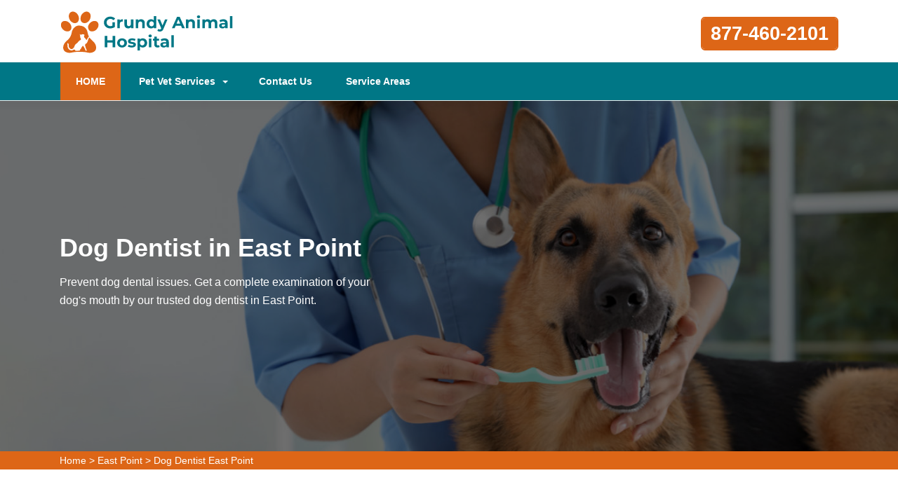

--- FILE ---
content_type: text/html
request_url: https://www.grundyanimalhospital.com/east-point/dog-dentist-east-point-ga/
body_size: 6313
content:
<!DOCTYPE html>
<html lang="en">

<head>
	<meta name="viewport" content="width=device-width, initial-scale=1.0">
	<link rel="shortcut icon" href="/userfiles/images/grundy-animal-hospital-favicon.png" type="image/x-icon">

	
	<!--css-->
 <!-- The styles -->
        <link href="/assets/css/bootstrap.min.css" rel="stylesheet" type="text/css" />
        <link href="/assets/css/font-awesome.min.css" rel="stylesheet" type="text/css" />
        <link href="/assets/css/v4-shims.min.css" rel="stylesheet" type="text/css" />
        <link href="/assets/css/owl.carousel.css" rel="stylesheet" type="text/css" />
        <link href="/assets/css/owl.theme.css" rel="stylesheet" type="text/css" />
        <link href="/assets/css/animate.css" rel="stylesheet" type="text/css" />
        <link href="/assets/css/venobox.css" rel="stylesheet" type="text/css" />
        <link href="/assets/css/styles.css"  rel="stylesheet" type="text/css"/>
	
	<title>Dog Dentist East Point - Dog Dental Hygiene Clinic Near Me</title>
    <meta name="description" content="Grundy Animal Hospital East Point provides annual teeth cleanings for your dog or cat with a dog dentist in East Point. We offer exceptional dog dental care with affordable dog dental cleaning and extra dog dental hygiene care in East Point that took care of your pet's teeth to prevent further issues." />
    <meta name="keywords" content="dog dentist East Point, dog dental hygiene East Point, dog dental clinic East Point, dog dentist near me in East Point" />
    <meta name="robots" content="index, follow">
    <meta http-equiv="Content-Type" content="text/html; charset=utf-8">
    <meta name="language" content="English">
    <meta name="revisit-after" content="7 days">
    <meta property="og:title" content="Dog Dentist East Point - Dog Dental Hygiene Clinic Near Me" />
    <meta property="og:description" content="Grundy Animal Hospital East Point provides annual teeth cleanings for your dog or cat with a dog dentist in East Point. We offer exceptional dog dental care with affordable dog dental cleaning and extra dog dental hygiene care in East Point that took care of your pet's teeth to prevent further issues." />
    <meta property="og:image" content="/userfiles/images/banner/experts-dog-dentist10.jpg" />
    <link rel="canonical" href="https://www.grundyanimalhospital.com/east-point/dog-dentist-east-point-ga/" />



</head>

<body>
	 
 <div class="d-md-none d-lg-none">
    <a href="tel:East Point" class="mobile-icon">
        <i class="fa fa-phone" aria-hidden="true"></i>
    </a>
</div>
	<!--  HEADER STYLE  02-->
<header class="main-header-2 clearfix" data-sticky_header="true">
<section class="header-wrapper navgiation-wrapper">
<div class="row m-0">
<div class="col-12 col-sm-12 col-md-12 d-md-none d-block"><a class="btn btn-theme btn-semi-rounded btn-header-cta margin-top-24 float-right" href="tel:877-460-2101" title="Make a Call!">877-460-2101</a></div>
</div>

<div class="header-top">
<div class="container">
<div class="row">
<div class="col-md-4 col-6 col-sm-6 header-col-logo">
<div class="header-logo logo"><a href="/"><img alt="specialized veterinarian clinic in East Point" src="/userfiles/images/grundy-animal-hospital.png" /> </a></div>
<!-- end .logo  --></div>
<!-- end .col-md-3  -->

<div class="col-md-8 col-6 col-sm-6 navbar-light"><button aria-controls="navbarSupportedContent" aria-expanded="false" aria-label="Toggle navigation" class="d-md-none d-block new-togl" data-target="#navbarSupportedContent" data-toggle="collapse" type="button"><span class="navbar-toggler-icon"></span></button>

<div class="row"><!-- end .col-md-4  -->
<div class="col-md-12 col-12 col-sm-12 clearfix d-none d-md-block"><a class="btn btn-theme btn-semi-rounded btn-header-cta margin-top-24 float-right" href="tel:877-460-2101" title="Make a Call!">877-460-2101</a></div>
<!-- end .col-md-4  --></div>
<!-- end .row  --></div>
<!-- end .col-md-8  --></div>
<!-- end .row  --></div>
<!-- end .container  --></div>
<!--  New Code For Menu -->

<div class="menu-area border-bottom-1p-solid-light" id="menu_area">
<div class="container">
<div class="row">
<nav class="navbar navbar-light navbar-expand-lg mainmenu col-lg-9 col-12 "><!--<button aria-controls="navbarSupportedContent" aria-expanded="false" aria-label="Toggle navigation" class="d-none d-md-block" data-target="#navbarSupportedContent" data-toggle="collapse" type="button"><span class="navbar-toggler-icon"></span></button>-->
<div class="collapse navbar-collapse" id="navbarSupportedContent">
<ul class="navbar-nav mr-auto">
	<li class="active"><a href="/">HOME <span class="sr-only">(current)</span></a></li>
	<li class="dropdown"><a aria-expanded="false" aria-haspopup="true" class="dropdown-toggle" data-toggle="dropdown" href="#" role="button">Pet Vet Services</a>
	<ul class="dropdown-menu">
		<li><a href="/east-point/animal-hospital-east-point-ga/">Animal Hospital</a></li>
		<li><a href="/east-point/bird-vet-east-point-ga/">Bird Vet</a></li>
		<!--<li><a href="/east-point/declawing-cats-east-point-ga/">Declawing Cats</a></li>-->
		<li><a href="/east-point/dog-dentist-east-point-ga/">Dog Dentist</a></li>
		<li><a href="/east-point/dog-vaccinations-east-point-ga/">Dog Vaccinations</a></li>
		<li><a href="/east-point/emergency-vet-east-point-ga/">Emergency Vet</a></li>
		<li><a href="/east-point/pet-euthanasia-east-point-ga/">Pet Euthanasia</a></li>
		<li><a href="/east-point/reptile-vet-east-point-ga/">Reptile Vet</a></li>
		<li><a href="/east-point/spaying-and-neutering-east-point-ga/">Spaying and Neutering</a></li>
	</ul>
	</li>
	<li><a href="/contact-us/" title="Contact Us">Contact Us</a></li>
	<li><a href="/service-areas/" title="Service Areas">Service Areas</a></li>
</ul>
</div>
</nav>
<!--  Social Icon  -->

<div class="navbar-header col-lg-3 col-12 d-none d-md-block">
<div class="navbar-contact">&nbsp;</div>
</div>
</div>
</div>
</div>
<!--  End New Code For Menu --></section>
</header>
<!-- end main-header  -->

<a href="tel:877-460-2101" class="float d-none" >
		<i class="fa fa-phone" aria-hidden="true"></i>
	</a>

<!--  PAGE HEADING -->
<section class="page-header" style="background-image:url(/userfiles/images/banner/experts-dog-dentist3.jpg">
<div class="container">
<div class="row">
<div class="col-md-6 ">
<h1>Dog Dentist in East Point</h1>

<p class="d-none d-md-block">Prevent dog dental issues. Get a complete examination of your dog's mouth by our trusted dog dentist in&nbsp;East Point.&nbsp;</p>
</div>
</div>
<!-- end .row  --></div>
<!-- end .container  --></section>
<!-- end .page-header  --><div class="brd">
<div class="container">
<div class="row">
<div class="col-sm-12"><a href="/">Home</a> &gt; <a href="/east-point/veterinarian-clinic-east-point-ga/">East Point</a> &gt; <a href="/east-point/dog-dentist-east-point-ga/">Dog Dentist East Point</a></div>
</div>
</div>
</div>


<section class="section-content-block main">
<div class="container">
<div class="row">
<div class="col-lg-8 col-12">
<h2>Proper Dental Care At Home Consists of Daily Brushing. Our&nbsp;Dog Dentist in East Point Is The Trusted Dentist For Dogs in Your Area.<br />
Learn How To Brush Your Dog's Teeth At Our&nbsp;Puppy Dental Care Clinic. Get The&nbsp;Best Brush And Dental Paste According To Your Dog's Size.&nbsp;</h2>

<p>It is important to know that your dog will never express to you when it is suffering dental discomfort. All dogs will bear some level of <strong>Dental&nbsp;Sickness And Dental Suffering.&nbsp;</strong>The best way to avoid these problems is for your dog to begin a daily dental hygiene habit at home. This should be paired with scheduled dental cleanings performed by a veterinary expert. Proper <strong>Dental Care At Home</strong> is necessary. Grundy Animal Hospital East Point are here to educate you on how to brush your dog's teeth and provide you with the best brush and dental paste according to your dog's size.</p>

<p style="text-align:center;"><img src="https://www.grundyanimalhospital.com/imggen/dog-dentist-east-point-georgia.webp" alt="Dog Dentist East Point - Georgia"></p>

<h3>Veterinary Dental Services in&nbsp;East Point</h3>

<p>Dental hygiene&nbsp;is necessary to the average health of any animal. Dental issues lead&nbsp;to health issues with the heart, liver, and kidneys, and can impact the entire body through the bloodstream. In spite of these worrisome facts, many pet owners are not aware that dental hygiene is key to their pet's health. The best way to <strong>Protect Your Pet From Dental Issues</strong> is through professional cleanings at Grundy Animal Hospital East Point. Grundy Animal Hospital East Point will implement thorough cleanings, including the region underneath the gums that you can't see or reach at home.&nbsp;</p>

<h2>East Point Dog Dental Treatment</h2>

<p>The dog dental care services provided here at Grundy Animal Hospital East Point begins with a&nbsp;check up by one of our veterinarians. If dental problems are located in your dog's mouth, our <a href="/east-point/dog-vaccinations-east-point-ga/"><strong>Dog Veterinarian</strong></a> will explain the situation and recommend the appropriate dental procedure. During this process, once your dog is safely sedated, our veterinarians will conduct a thorough exam of your dog's mouth. Grundy Animal Hospital East Point utilizes all the dental tools required to make sure your <strong>Dog Is Totally Free of Dental Discomfort</strong> and pain.</p>

<h2>Anesthetic Dentistry in East Point</h2>

<p>At Grundy Animal Hospital East Point not all dental procedures can be done anesthesia-free. It is a dental standard, suggesting that all <strong>Pet Dental Procedures </strong>should be performed while the patients are under general anesthesia. General anesthesia allows us to carefully evaluate your&nbsp;<strong>Dog's Oral Health</strong>&nbsp;and perform the necessary procedures while they are safely sedated.</p>

<p style="text-align:center;"><img alt="animal hospital nutritional consulting in East Point" src="/userfiles/images/inner/aesthetic-2.jpg" /></p>

<h3>Cat and Dog Teeth Cleaning in East Point</h3>

<p>Similar to humans, pets need regular <strong>Teeth Cleaning</strong> and dental care. If good care isn't consistently applied to your pet's teeth and gums, tartar and plaque can build up, joining the bloodstream and causing serious health problems. That's why we provide <strong>Cat And Dog Teeth Cleaning Services</strong> in addition to our other high-quality dental services to East Point.</p>
<!--  SECTION FAQ -->

<section class="section-content-blocks " id="faq-1">
<div class="container">
<div class="row section-heading-wrapper faqs">
<div class="col-md-12 col-sm-12 text-center">
<h4 class="heading-alt-style text-capitalize text-dark-color">Frequently Asked Questions</h4>
<span class="heading-separator heading-separator-horizontal"></span></div>
<!-- end .col-sm-12  --></div>

<div class="row">
<div class="col-12 col-lg-12 col-md-12 col-sm-12 col-xs-12">
<div class="faq-layout" id="accordion">
<div class="panel panel-default faq-box">
<div class="panel-heading">
<p class="panel-title"><a class="accordion-toggle collapsed" data-parent="#accordion" data-toggle="collapse" href="#collapseOne">Lorem ipsum dolor sit amet consectetur?</a></p>
</div>

<div class="panel-collapse collapse" id="collapseOne">
<div class="panel-body">Lorem ipsum dolor sit amet consectetur, adipisicing elit. Nostrum deleniti eum at magni possimus dolores porro ipsum deserunt commodi, recusandae soluta voluptatibus, aliquam consequatur similique odit. Cumque excepturi est necessitatibus!</div>
</div>
</div>

<div class="panel panel-default faq-box">
<div class="panel-heading">
<p class="panel-title"><a class="accordion-toggle collapsed" data-parent="#accordion" data-toggle="collapse" href="#collapseTwo">Lorem ipsum dolor sit amet consectetur?</a></p>
</div>

<div class="panel-collapse collapse" id="collapseTwo">
<div class="panel-body">Lorem ipsum dolor sit amet consectetur, adipisicing elit. Nostrum deleniti eum at magni possimus dolores porro ipsum deserunt commodi, recusandae soluta voluptatibus, aliquam consequatur similique odit. Cumque excepturi est necessitatibus!</div>
</div>
</div>

<div class="panel panel-default faq-box">
<div class="panel-heading">
<p class="panel-title"><a class="accordion-toggle collapsed" data-parent="#accordion" data-toggle="collapse" href="#collapseThree">Lorem ipsum dolor sit amet consectetur?</a></p>
</div>

<div class="panel-collapse collapse" id="collapseThree">
<div class="panel-body">Lorem ipsum dolor sit amet consectetur, adipisicing elit. Nostrum deleniti eum at magni possimus dolores porro ipsum deserunt commodi, recusandae soluta voluptatibus, aliquam consequatur similique odit. Cumque excepturi est necessitatibus!</div>
</div>
</div>

<div class="panel panel-default faq-box">
<div class="panel-heading">
<p class="panel-title"><a class="accordion-toggle collapsed" data-parent="#accordion" data-toggle="collapse" href="#collapseFour">Lorem ipsum dolor sit amet consectetur?</a></p>
</div>

<div class="panel-collapse collapse" id="collapseFour">
<div class="panel-body">Lorem ipsum dolor sit amet consectetur, adipisicing elit. Nostrum deleniti eum at magni possimus dolores porro ipsum deserunt commodi, recusandae soluta voluptatibus, aliquam consequatur similique odit. Cumque excepturi est necessitatibus!</div>
</div>
</div>
</div>
<!-- end .col-md-6  --></div>
<!--  end .faq-layout --></div>
<!-- end .row  --></div>
<!-- end .container  --></section>
<!--  end .faq-layout --></div>
<!--  end .single-post-container -->

<div class="col-lg-4 col-12"><div class="widget2 mb-20">
<div class="sidebar-heading">
<h3>East Point Map</h3>
</div>

<div class="sidebar-content">
<div><iframe frameborder="0" height="450" marginheight="0" marginwidth="0" scrolling="no" src="https://maps.google.com/maps?width=100%&amp;height=600&amp;hl=en&amp;q=East Point%20Georgia&amp;ie=UTF8&amp;t=&amp;z=14&amp;iwloc=B&amp;output=embed" width="100%">km radius map</iframe></div>
</div>
</div>

<div class="widget2 mb-20">
<div class="sidebar-heading">
<h3>East Point Information</h3>
</div>

<div class="sidebar-content">
<div class="wiki-p">
<p><div class="wikibox"><h3>East Point</h3><p>East Point is a suburban city located southwest of Atlanta in Fulton County, Georgia, United States. As of the 2020 census, the city had a population of 38,358. The city name is derived from being at the opposite end of the former Atlanta & West Point Railroad from West Point.</p><img src="https://upload.wikimedia.org/wikipedia/commons/thumb/d/df/Clocktower_in_Downtown_East_Point_Georgia.jpg/400px-Clocktower_in_Downtown_East_Point_Georgia.jpg" alt="East Point" /></div></p>
</div>
</div>
</div>
</div>
<!-- end .col-sm-4  --></div>
<!--  end row  --></div>
<!--  end container --></section>
<!-- end .section-content-block  -->

<section class="about-section bg-white ul-manage clients-section2 xs-padding-top-60px border-none" id="clients-section2">
<div class="container">
<div class="row">
<div class="col-sm-12">
<h2><b>Areas We Serve</b></h2>
</div>

<div class="col-sm-12"><ul class="ul3"><li><a href="/acworth/dog-dentist-acworth-ga/">Acworth</a></li><li><a href="/adairsville/dog-dentist-adairsville-ga/">Adairsville</a></li><li><a href="/albany/dog-dentist-albany-ga/">Albany</a></li><li><a href="/alpharetta/dog-dentist-alpharetta-ga/">Alpharetta</a></li><li><a href="/athens-clarke-county/dog-dentist-athens-clarke-county-ga/">Athens-Clarke County</a></li><li><a href="/atlanta/dog-dentist-atlanta-ga/">Atlanta</a></li><li><a href="/augusta-richmond-county/dog-dentist-augusta-richmond-county-ga/">Augusta-Richmond County</a></li><li><a href="/ball-ground/dog-dentist-ball-ground-ga/">Ball Ground</a></li><li><a href="/brookhaven/dog-dentist-brookhaven-ga/">Brookhaven</a></li><li><a href="/buford/dog-dentist-buford-ga/">Buford</a></li><li><a href="/canton/dog-dentist-canton-ga/">Canton</a></li><li><a href="/carrolton/dog-dentist-carrolton-ga/">Carrolton</a></li><li><a href="/cartersville/dog-dentist-cartersville-ga/">Cartersville</a></li><li><a href="/columbus/dog-dentist-columbus-ga/">Columbus</a></li><li><a href="/dalton/dog-dentist-dalton-ga/">Dalton</a></li><li><a href="/decatur/dog-dentist-decatur-ga/">Decatur</a></li><li><a href="/douglasville/dog-dentist-douglasville-ga/">Douglasville</a></li><li><a href="/dunwoody/dog-dentist-dunwoody-ga/">Dunwoody</a></li><li><a href="/east-point/dog-dentist-east-point-ga/">East Point</a></li><li><a href="/evans/dog-dentist-evans-ga/">Evans</a></li><li><a href="/gainesville/dog-dentist-gainesville-ga/">Gainesville</a></li><li><a href="/hinesville/dog-dentist-hinesville-ga/">Hinesville</a></li><li><a href="/johns-creek/dog-dentist-johns-creek-ga/">Johns Creek</a></li><li><a href="/kennesaw/dog-dentist-kennesaw-ga/">Kennesaw</a></li><li><a href="/mableton/dog-dentist-mableton-ga/">Mableton</a></li><li><a href="/macon-bibb-county/dog-dentist-macon-bibb-county-ga/">Macon-Bibb County</a></li><li><a href="/marietta/dog-dentist-marietta-ga/">Marietta</a></li><li><a href="/martinez/dog-dentist-martinez-ga/">Martinez</a></li><li><a href="/milton/dog-dentist-milton-ga/">Milton</a></li><li><a href="/newnan/dog-dentist-newnan-ga/">Newnan</a></li><li><a href="/peachtree-city/dog-dentist-peachtree-city-ga/">Peachtree City</a></li><li><a href="/peachtree-corners/dog-dentist-peachtree-corners-ga/">Peachtree Corners</a></li><li><a href="/rome/dog-dentist-rome-ga/">Rome</a></li><li><a href="/roswell/dog-dentist-roswell-ga/">Roswell</a></li><li><a href="/sandy-springs/dog-dentist-sandy-springs-ga/">Sandy Springs</a></li><li><a href="/savannah/dog-dentist-savannah-ga/">Savannah</a></li><li><a href="/smyrna/dog-dentist-smyrna-ga/">Smyrna</a></li><li><a href="/south-fulton/dog-dentist-south-fulton-ga/">South Fulton</a></li><li><a href="/stonecrest/dog-dentist-stonecrest-ga/">Stonecrest</a></li><li><a href="/tucker/dog-dentist-tucker-ga/">Tucker</a></li><li><a href="/valdosta/dog-dentist-valdosta-ga/">Valdosta</a></li><li><a href="/warner-robins/dog-dentist-warner-robins-ga/">Warner Robins</a></li><li><a href="/woodstock/dog-dentist-woodstock-ga/">Woodstock</a></li></ul></div>
</div>
</div>
</section>

	
				<!-- START FOOTER 01 -->
<footer class="section-pure-black-bg">
<section class="footer-widget-area footer-widget-area-bg section-custom-bg" data-bg_color="#111111" data-bg_opacity="0.9">
<div class="container">
<div class="row">
<div class="col-md-4 col-sm-12 col-12">
<div class="footer-widget">
<div class="sidebar-widget-wrapper">
<div class="textwidget about-footer">
<div class="footer-widget-header clearfix">
<h3>About Grundy Animal Hospital East Point</h3>
</div>
<!--  end .footer-widget-header -->

<div class="footer-about-text">For over 12 years Grundy Animal Hospital East Point specialist vet team has been keeping pets healthy. Grundy Animal Hospital East Point is a known name and acclaimed for its exceptional pet health, care, and welfare of animals.&nbsp;Our loyal vets treat every animal and pet as if it were our own and offer&nbsp;all the vet health care services available to you, thereby ensuring your pet's health and delight.</div>
</div>
</div>
<!-- end .footer-widget-wrapper  --></div>
<!--  end .footer-widget  --></div>
<!--  end .col-md-4 col-sm-12 -->

<div class="col-md-4 col-sm-6 col-12">
<div class="footer-widget">
<div class="sidebar-widget-wrapper">
<div class="footer-widget-header clearfix">
<h3>Quick Links</h3>
</div>

<div class="textwidget">
<ul class="opening-shedule">
	<li><a href="/east-point/animal-hospital-east-point-ga/">Animal Hospital</a></li>
	<li><a href="/east-point/bird-vet-east-point-ga/">Bird Vet</a></li>
	<!--<li><a href="/east-point/declawing-cats-east-point-ga/">Declawing Cats</a></li>-->
	<li><a href="/east-point/dog-dentist-east-point-ga/">Dog Dentist</a></li>
	<li><a href="/east-point/spaying-and-neutering-east-point-ga/">Spaying and Neutering</a></li>
</ul>
</div>
</div>
<!-- end .footer-widget-wrapper  --></div>
<!--  end .footer-widget  --></div>
<!--  end .col-md-4 col-sm-12 -->

<div class="col-md-4 col-sm-6 col-12">
<div class="footer-widget">
<div class="sidebar-widget-wrapper">
<div class="footer-widget-header clearfix">
<h3>CONTACT US</h3>
</div>
<!--  end .footer-widget-header -->

<div class="textwidget"><i class="fa fa-location-arrow fa-contact"></i>
<p>Kansas</p>
<i class="fa fa-phone fa-contact"></i>

<p><a href="tel:877-460-2101">877-460-2101</a></p>
</div>
</div>
<!-- end .footer-widget-wrapper  --></div>
<!--  end .footer-widget  --></div>
<!--  end .col-md-4 col-sm-12 --></div>

<div class="col-md-12">
<p class="privacy-content">This is a free service that can help you locate local vets. All service providers work independently and we cannot guarantee their services. It is up to you to confirm that the provider has the proper license and insurance. All photos that depict animals are models.</p>
</div>
<!-- end row  --></div>
<!-- end .container  --></section>
<!--  end .footer-widget-area  --><!--FOOTER CONTENT  -->

<section class="footer-contents">
<div class="container">
<div class="row clearfix">
<div class="col-lg-12 clearfix">
<p class="copyright-text">Copyright &copy; <script>document.write(new Date().getFullYear())</script>. All Right Reserved - by <a href="/">Grundy Animal Hospital</a> <a href="https://www.facebook.com/Grundy-Animal-Hospital-102619028926039/" target="new">Facebook</a></p>
</div>
</div>
</div>
</section>
</footer>
<!-- BACK TO TOP BUTTON  --><a id="backTop">Back To Top</a>
	

   
   <!-- Website Schema-->
<script type="application/ld+json">
{
  "@context": "http://schema.org/",
  "@type": "WebSite",
  "name": "Grundy Animal Hospital",
  "alternateName": "Grundy Animal Hospital",
  "url": "https://www.grundyanimalhospital.com/"
}
</script><script type="application/ld+json">
{
  "@context": "http://schema.org/", 
  "@type": "Product", 
  "name": "Dog Dentist East Point",
  "image": "https://www.grundyanimalhospital.com/userfiles/images/banner/experts-dog-dentist5.jpg",
  "description" : "Grundy Animal Hospital East Point provides annual teeth cleanings for your dog or cat with a dog dentist in East Point. We offer exceptional dog dental care with affordable dog dental cleaning and extra dog dental hygiene care in East Point that took care of your pet's teeth to prevent further issues.",
  "brand": "Dog Dentist East Point",
  "sku": "0",
  "gtin8": "0",
  "gtin13": "0",
  "gtin14": "0",
  "mpn": "0",
  "offers": {
    "@type": "AggregateOffer",
    "priceCurrency": "USD",
    "lowPrice": "1",
  "highPrice" : "10",
  "offerCount": "7"
  }
}
</script>


 <!-- BACK TO TOP BUTTON  -->

        <a id="backTop">Back To Top</a>

        <script src="/assets/js/jquery.min.js"></script>
        <script src="/assets/js/bootstrap.min.js"></script>
        <script src="/assets/js/wow.min.js"></script>
        <script src="/assets/js/jquery.backTop.min.js"></script>
        <script src="/assets/js/waypoints.min.js"></script>
        <script src="/assets/js/waypoints-sticky.min.js"></script>
        <script src="/assets/js/owl.carousel.min.js"></script>
        <script src="/assets/js/jquery.stellar.min.js"></script>
        <script src="/assets/js/jquery.counterup.min.js"></script>
        <script src="/assets/js/venobox.min.js"></script>
        <script src="/assets/js/custom-scripts.js"></script>



<script defer src="https://static.cloudflareinsights.com/beacon.min.js/vcd15cbe7772f49c399c6a5babf22c1241717689176015" integrity="sha512-ZpsOmlRQV6y907TI0dKBHq9Md29nnaEIPlkf84rnaERnq6zvWvPUqr2ft8M1aS28oN72PdrCzSjY4U6VaAw1EQ==" data-cf-beacon='{"version":"2024.11.0","token":"4c686fee6ff54fab9b60a6d522b0d36f","r":1,"server_timing":{"name":{"cfCacheStatus":true,"cfEdge":true,"cfExtPri":true,"cfL4":true,"cfOrigin":true,"cfSpeedBrain":true},"location_startswith":null}}' crossorigin="anonymous"></script>
</body>

</html>

--- FILE ---
content_type: text/css
request_url: https://www.grundyanimalhospital.com/assets/css/styles.css
body_size: 24831
content:
:root{
    --primary:#dd6617;
    --secondary: #007786;
}
@import url("https://fonts.googleapis.com/css?family=Poppins:300,400,500,600,700&amp;display=swap");

html, body, div, span, object, iframe,
h1, h2, h3, h4, h5, h6, p, blockquote, pre,
abbr, address, cite, code, del, dfn, em, img, ins, kbd, q, samp,
small, strong, sub, sup, var, b, i, dl, dt, dd, ol, ul, li,
fieldset, form, label, legend,
table, caption, tbody, tfoot, thead, tr, th, td,
article, aside, canvas, details, figcaption, figure,
footer, header, hgroup, menu, nav, section, summary,
time, mark, audio, video {
  margin: 0;
  padding: 0;
  border: 0;
  font-size: 100%;
  font: inherit;
  vertical-align: baseline;
}

article, aside, details, figcaption, figure,
footer, header, hgroup, menu, nav, section {
  display: block;
}

blockquote, q {
  quotes: none;
}

blockquote:before, blockquote:after,
q:before, q:after {
  content: "";
  content: none;
}

ins {
  background-color: #ff9;
  color: #000;
  text-decoration: none;
}

mark {
  background-color: #ff9;
  color: #000;
  font-style: italic;
  font-weight: bold;
}

del {
  text-decoration: line-through;
}

abbr[title], dfn[title] {
  border-bottom: 1px dotted;
  cursor: help;
}

table {
  border-collapse: collapse;
  border-spacing: 0;
}

hr {
  display: block;
  height: 1px;
  border: 0;
  border-top: 1px solid #ccc;
  margin: 1em 0;
  padding: 0;
}

input, select {
  vertical-align: middle;
}

/* Remove margins for navigation lists */
nav ul, nav li {
  margin: 0;
  list-style: none;
  list-style-image: none;
}

small {
  font-size: 85%;
}

strong, th {
  font-weight: bold;
}

td {
  vertical-align: top;
}

textarea {
  overflow: auto;
}

/* www.sitepoint.com/blogs/2010/08/20/ie-remove-textarea-scrollbars/ */
/* Align checkboxes, radios, text inputs with their label by: Thierry Koblentz tjkdesign.com/ez-css/css/base.css ; */
input[type="radio"] {
  vertical-align: text-bottom;
}

input[type="checkbox"] {
  vertical-align: bottom;
}

.ie7 input[type="checkbox"] {
  vertical-align: baseline;
}

.ie6 input {
  vertical-align: text-bottom;
}

/* Webkit browsers add a 2px margin outside the chrome of form elements */
button, input, select, textarea {
  margin: 0;
}

/***********************************************************************************************/
/* 01. GENERAL STYLING  */
/***********************************************************************************************/
body {
  font: 16px/26px "Poppins", sans-serif;
  color: #555;
  font-style: normal;
  font-weight: 400;
  position: relative;
  text-rendering: optimizeLegibility;
}

img {
  max-width: 100%;
}

a {
  color: #555555;
  text-decoration: none;
  -webkit-transition: all 0.3s ease-in-out;
  -moz-transition: all 0.3s ease-in-out;
  -o-transition: all 0.3s ease-in-out;
  transition: all 0.3s ease-in-out;
}

a:hover,
a:focus {
  color: #235e82;
  text-decoration: none;
}

blockquote {
  font: "Poppins", sans-serif;
  color: #646464;
}

h1, h2, h3, h4, h5, h6 {
  font-family: "Poppins", sans-serif;
  font-style: normal;
  font-weight: 600;
  color: #444;
  line-height: 32px;
  margin: 0 0 16px 0;
}

h1 {
  font-size: 36px;
}

h2 {
  font-size: 24px;
}

h2 + p {
  margin-top: 12px;
}

h3 {
  font-size: 20px;
}

h3 + p {
  margin-top: 12px;
}

h4 {
  font-size: 18px;
}

h4 + p {
  margin-top: 12px;
}

h5 {
  font-size: 15px;
}

h6 {
  font-size: 15px;
}

* + p {
  margin-top: 12px;
}

p {
  font-style: inherit;
  font-weight: inherit;
  margin: 12px 0 12px;
  padding: 0;
  font-size: inherit;
  line-height: inherit;
}

ul, li {
  list-style-type: none;
}

input[type=text],
input[type=password],
input[type=submit],
input[type=button],
textarea {
  -webkit-border-radius: 0;
  -moz-border-radius: 0;
  border-radius: 0;
  -webkit-background-clip: padding-box;
  -moz-background-clip: padding;
  background-clip: padding-box;
  -webkit-box-shadow: 0 0 0 0 rgba(0, 0, 0, 0);
  -moz-box-shadow: 0 0 0 0 rgba(0, 0, 0, 0);
  box-shadow: 0 0 0 0 rgba(0, 0, 0, 0);
}
input[type=text]:focus,
input[type=password]:focus,
input[type=submit]:focus,
input[type=button]:focus,
textarea:focus {
  -webkit-box-shadow: 0 0 0 0 rgba(0, 0, 0, 0);
  -moz-box-shadow: 0 0 0 0 rgba(0, 0, 0, 0);
  box-shadow: 0 0 0 0 rgba(0, 0, 0, 0);
}

strong {
  font-weight: 600;
}

/*----- CUSTOM MARGIN ----*/
.no-margin {
  margin: 0px !important;
}

.margin-top-5 {
  margin-top: 5px;
}

.margin-top-12 {
  margin-top: 12px !important;
}

.margin-top-16 {
  margin-top: 16px !important;
}

.margin-top-24 {
  margin-top: 24px !important;
}

.margin-top-32 {
  margin-top: 32px !important;
}

.margin-top-36 {
  margin-top: 36px !important;
}

.margin-top-42 {
  margin-top: 42px !important;
}

.margin-top-48 {
  margin-top: 48px !important;
}

.margin-bottom-0 {
  margin-bottom: 0px !important;
}

.margin-bottom-5 {
  margin-bottom: 5px !important;
}

.margin-bottom-12 {
  margin-bottom: 12px !important;
}

.margin-bottom-24 {
  margin-bottom: 24px !important;
}

.margin-bottom-32 {
  margin-bottom: 32px !important;
}

.margin-bottom-48 {
  margin-bottom: 48px !important;
}

.margin-bottom-80 {
  margin-bottom: 80px;
}

.margin-right-0 {
  margin-right: 0px;
}

/*----- CUSTOM PADDING ----*/
.no-gutter [class^="col-"] {
  padding: 0px;
}

.no-padding {
  padding: 0px !important;
}

.padding-left-0 {
  padding-left: 0px;
}

.padding-right-0 {
  padding-right: 0px;
}

.padding-right-5 {
  padding-right: 5px;
}

.padding-right-11 {
  padding-right: 11px;
}

.padding-all-4 {
  padding: 4px;
}

/*----- PRE LOADER ----*/
#preloader {
  background: white;
  height: 100%;
  position: fixed;
  width: 100%;
  z-index: 9999;
}
#preloader span {
  left: 50%;
  margin-left: -15px;
  margin-top: -15px;
  position: absolute;
  top: 50%;
}

#backTop {
  width: 16px;
  height: 16px;
  padding: 10px;
  border-radius: 0px;
  text-indent: -9999px;
  cursor: pointer;
  z-index: 999999999;
  display: none;
  box-sizing: content-box;
  -webkit-box-sizing: content-box;
  opacity: 1;
  -webkit-transition: opacity 0.2s ease-in-out;
  -moz-transition: opacity 0.2s ease-in-out;
  -o-transition: opacity 0.2s ease-in-out;
  transition: opacity 0.2s ease-in-out;
}
#backTop:hover {
  opacity: 1;
}

#backTop:after {
  position: absolute;
  content: "\f102";
  font-family: 'Font Awesome 5 Free';
  font-weight: 900;
  font-size: 15px;
  width: 24px;
  height: 24px;
  text-align: center;
  top: 50%;
  left: 50%;
  margin-left: -12px;
  margin-top: -12px;
  color: #FFF;
  text-indent: initial;
  z-index: 1000;
}

#backTop.custom {
  background: var(--primary);
  border: 0px solid #90c2e1;
  -webkit-transition: 0.2s 0.2s ease-in-out;
  -moz-transition: 0.2s 0.2s ease-in-out;
  -o-transition: 0.2s 0.2s ease-in-out;
  transition: 0.2s 0.2s ease-in-out;
}
#backTop.custom:hover {
  background: var( --secondary);
  border: 0px solid #235e82;
}

.img-reverse-horizontal {
  -webkit-transform: scaleX(-1);
  transform: scaleX(-1);
}

.border-top-1-dark {
  border-top: 2px solid #dddddd;
}

.border-top-1-light {
  border-top: 1px solid #f2f2f2;
}

.font-style-italic {
  font-style: italic;
}

.font-weight-light {
  font-weight: 400;
}

.font-weight-normal {
  font-weight: 500;
}

.font-weight-bold {
  font-weight: 600;
}

.font-weight-bolder {
  font-weight: 700;
}

.font-size-regular {
  font-size: 16px  !important;
}

.font-weight-regular {
  font-weight: 400 !important;
}

.font-weight-medium {
  font-weight: 500 !important;
}

.font-weight-bold {
  font-weight: 600 !important;
}

.font-weight-bolder {
  font-weight: 700 !important;
}

.text-primary-color {
  color: var(--primary) !important;
}

.text-light-color {
  color: #FFFFFF !important;
}
.text-light-color a {
  color: #FFFFFF !important;
}
.text-light-color a:hover {
  color: var(--primary) !important;
}

.text-dark-color {
  color: var( --secondary) !important;
}
.text-dark-color a {
  color: var( --secondary) !important;
}
.text-dark-color a:hover {
  color: var(--primary) !important;
}

.text-capitalize {
  text-transform: capitalize !important;
}

.text-highlighter {
  color: var(--primary);
}

.alert,
.progress,
.pre {
  -webkit-border-radius: 0px;
  -moz-border-radius: 0px;
  border-radius: 0px;
  -webkit-background-clip: padding-box;
  -moz-background-clip: padding;
  background-clip: padding-box;
}

hr {
  margin: 0px;
  border: 0px;
  border: 0px;
  height: 1px;
  background: #f2f2f2;
}

.no-border {
  border: 0px !important;
}

.inline li {
  display: inline-block;
  margin-right: 24px;
}
.inline li:last-child {
  margin-right: 0;
}

.narrow-p {
  margin: 0 auto 1.5em;
  width: 30%;
}

.fr {
  float: right;
}

.fl {
  float: left;
}

.cb {
  clear: both;
}

.db {
  display: block;
}

.overflow-hidden {
  overflow: hidden;
}

span.border-light-dotted {
  border-bottom: 1px dotted var(--primary);
}

span.border-bold-dashed {
  border-bottom: 2px dashed var(--primary);
}

/*-----  BLOCKQUOTE ----*/
blockquote {
  padding: 12px 26px 26px 42px;
  margin: 0 0 20px;
  font-size: 14px;
  font-family: "Poppins", sans-serif;
  background: #FFFFFF;
  position: relative;
  border: 1px solid #CCCCCC;
  border-left: 4px solid #4d4d4d;
  -webkit-transition: 0.3s 0.2s ease-in-out;
  -moz-transition: 0.3s 0.2s ease-in-out;
  -o-transition: 0.3s 0.2s ease-in-out;
  transition: 0.3s 0.2s ease-in-out;
}
blockquote:before {
  display: block;
  position: absolute;
  left: 12px;
  top: 14px;
  content: "\f10d";
  font-family: 'Font Awesome 5 Free';
  font-weight: 900;
  font-size: 15px;
  color: #d6d6d6;
  font-style: normal;
  font-weight: normal;
  line-height: 1;
  -webkit-font-smoothing: antialiased;
  -moz-osx-font-smoothing: grayscale;
}
blockquote p {
  font-size: 14px;
  line-height: 24px;
}
blockquote:hover {
  border: 1px solid #a6a6a6;
  border-left: 4px solid #4d4d4d;
}

blockquote.testimonial {
  background: #FFFFFF;
  border-top: 1px solid #CCCCCC;
  border-right: 1px solid #CCCCCC;
  border-bottom: 1px solid #CCCCCC;
  margin-bottom: 0;
}

cite {
  text-align: right;
  display: block;
}

cite:before {
  margin-right: 4px;
}

.bq-author {
  padding: 16px 0 0 110px;
  position: relative;
}

.bq-author:before {
  content: "";
  display: block;
  position: absolute;
  top: -1px;
  left: 69px;
  width: 0;
  height: 0;
  border-left: 22px solid transparent;
  border-right: 0 solid transparent;
  border-top: 22px solid #dcdcdc;
  z-index: 2;
}

.bq-author:after {
  content: "";
  display: block;
  position: absolute;
  top: -1px;
  left: 70px;
  width: 0;
  height: 0;
  border-left: 20px solid transparent;
  border-right: 0 solid transparent;
  border-top: 20px solid #FFFFFF;
  z-index: 3;
}

.bq-author h6 {
  margin-bottom: 6px;
}

.bq-author .bq-author-info {
  font-size: 12px;
}

/*----- ORDERED/UNORDERED LISTS ----*/
ol {
  clear: both;
}
ol li {
  padding: 0;
  margin: 0 0 10px 25px;
  list-style-type: decimal;
}

/*----- ACCORDION ----*/
.accordion .panel {
  margin-bottom: 6px;
  -moz-border-radius: 0px;
  -webkit-border-radius: 0px;
  border-radius: 0px;
}

.accordion .panel .panel-title a {
  display: block;
}

span.label {
  margin-right: 1px;
  -moz-border-radius: 0px;
  -webkit-border-radius: 0px;
  border-radius: 0px;
  font-size: 100%;
}

/*----- BUTTONS ----*/
#btn,
.btn {
  text-align: center;
  -webkit-transition: 0.3s 0.2s ease-in-out;
  -moz-transition: 0.3s 0.2s ease-in-out;
  -o-transition: 0.3s 0.2s ease-in-out;
  transition: 0.3s 0.2s ease-in-out;
}
#btn:hover,
.btn:hover {
  color: #000000;
}

.btn-custom {
  text-transform: uppercase;
  text-align: center;
  -webkit-transition: 0.3s 0.2s ease-in-out;
  -moz-transition: 0.3s 0.2s ease-in-out;
  -o-transition: 0.3s 0.2s ease-in-out;
  transition: 0.3s 0.2s ease-in-out;
  border: 1px solid #CCCCCC;
  background: var(--primary);
  color: #FFFFFF;
  -webkit-border-radius: 0px;
  -moz-border-radius: 0px;
  border-radius: 0px;
  -webkit-background-clip: padding-box;
  -moz-background-clip: padding;
  background-clip: padding-box;
  padding: 12px 14px;
}
.btn-custom:hover {
  border-color: #a6a6a6;
  color: var(--primary);
  background: #FFFFFF;
}

.btn-service {
  font-size: 14px;
  text-transform: uppercase;
  text-align: center;
  -webkit-transition: 0.3s 0.2s ease-in-out;
  -moz-transition: 0.3s 0.2s ease-in-out;
  -o-transition: 0.3s 0.2s ease-in-out;
  transition: 0.3s 0.2s ease-in-out;
  border: 0px solid #CCCCCC;
  background: var(--primary);
  color: #FFFFFF;
  -webkit-border-radius: 24px;
  -moz-border-radius: 24px;
  border-radius: 24px;
  -webkit-background-clip: padding-box;
  -moz-background-clip: padding;
  background-clip: padding-box;
  margin: 12px 0;
  padding: 16px 24px;
  letter-spacing: 0.1em;
  font-weight: 600;
}
.btn-service:hover {
  color: #FFFFFF;
  background: #3389bf;
}

.btn-custom-inverse {
  text-align: center;
  border: 1px solid #CCCCCC;
  color: var(--primary);
  background: #FFFFFF;
  padding: 12px 14px;
  -webkit-transition: 0.3s 0.2s ease-in-out;
  -moz-transition: 0.3s 0.2s ease-in-out;
  -o-transition: 0.3s 0.2s ease-in-out;
  transition: 0.3s 0.2s ease-in-out;
  -webkit-border-radius: 5px;
  -moz-border-radius: 5px;
  border-radius: 5px;
  -webkit-background-clip: padding-box;
  -moz-background-clip: padding;
  background-clip: padding-box;
}
.btn-custom-inverse:hover {
  background: var(--primary);
  color: #FFFFFF;
}

a.btn-load-more {
  margin-bottom: -36px;
  margin-top: 48px;
  background: transparent;
  color: var(--primary);
  background: #FFFFFF;
  border: 1px solid var(--primary);
  padding: 12px 24px;
  font-weight: 600;
  letter-spacing: 0.05em;
  text-transform: uppercase;
  -webkit-border-radius: 0px;
  -moz-border-radius: 0px;
  border-radius: 0px;
  -webkit-background-clip: padding-box;
  -moz-background-clip: padding;
  background-clip: padding-box;
  -webkit-transition: 0.3s 0.2s ease-in-out;
  -moz-transition: 0.3s 0.2s ease-in-out;
  -o-transition: 0.3s 0.2s ease-in-out;
  transition: 0.3s 0.2s ease-in-out;
}
a.btn-load-more:hover {
  color: #FFFFFF;
  background: var(--primary);
  border: 1px solid var(--primary);
}

.btn-theme {
  border: 0px solid transparent;
  background: var(--primary);
  color: #FFFFFF;
  display: inline-block;
  font-size: 16px;
  line-height: 32px;
  font-weight: 600;
  padding: 14px 32px;
  position: relative;
  text-transform: uppercase;
  -webkit-transition: "all" "0.5s" ease-in-out;
  -moz-transition: "all" "0.5s" ease-in-out;
  -o-transition: "all" "0.5s" ease-in-out;
  transition: "all" "0.5s" ease-in-out;
  margin-bottom: 0;
  letter-spacing: 0em;
  overflow: hidden;
  -webkit-border-radius: 0px;
  -moz-border-radius: 0px;
  border-radius: 0px;
  -webkit-background-clip: padding-box;
  -moz-background-clip: padding;
  background-clip: padding-box;
}
.btn-theme:hover {
  border: 0px solid transparent;
  color: #FFFFFF;
  background: var( --secondary);
}

.btn-header-cta {
  background: var(--primary);
  padding: 6px 12px;
  color: #FFFFFF;
  border: 2px solid var(--primary);
  line-height: 32px !important;
}
.btn-header-cta:hover {
  color: #fff;
  background: var(--secondary);
  border: 2px solid var(--primary);
}

/*End BTN Style*/
.btn-theme-invert {
  color: #FFFFFF;
  background: var( --secondary);
}
.btn-theme-invert:hover {
  background: #171717;
  color: #FFFFFF;
}

.btn-theme-white {
  color: var( --secondary);
  background: #FFFFFF;
}
.btn-theme-white:hover {
  background: var(--primary);
  color: var( --secondary);
}

.btn-capitalize {
  text-transform: capitalize !important;
}

.btn-inline {
  display: inline !important;
}

a.btn-about {
  font-size: 16px;
  margin-top: 16px;
  background: var(--primary);
  border: 2px solid var(--primary);
  color: #FFFFFF;
  height: 42px;
  line-height: 24px;
  padding-left: 12px;
  padding-right: 12px;
  letter-spacing: 0.03em;
  font-weight: 600;
  text-align: left;
  -webkit-border-radius: 0px;
  -moz-border-radius: 0px;
  border-radius: 0px;
  -webkit-background-clip: padding-box;
  -moz-background-clip: padding;
  background-clip: padding-box;
}
a.btn-about:hover {
  background: #2d7bab;
  border: 2px solid var(--primary);
  color: #FFFFFF;
}

.button {
  display: inline-block;
  -webkit-border-radius: 5px;
  -moz-border-radius: 5px;
  border-radius: 5px;
  -webkit-background-clip: padding-box;
  -moz-background-clip: padding;
  background-clip: padding-box;
  color: white;
  font-weight: bold;
  height: 3em;
  line-height: 1em;
  padding: 1em;
}

.small-button {
  display: inline-block;
  -webkit-border-radius: 0px;
  -moz-border-radius: 0px;
  border-radius: 0px;
  -webkit-background-clip: padding-box;
  -moz-background-clip: padding;
  background-clip: padding-box;
  color: #000000;
  font-weight: bold;
  height: 0;
  line-height: 0;
  padding: 1em 1em;
  margin: 6px 0;
  width: 100%;
}

/*----- THEME CUSTOM TEXT SHADOW ----*/
.theme-custom-text-shadow {
  -webkit-text-shadow: 1px 1px 1px #666666 !important;
  text-shadow: 1px 1px 1px #666666 !important;
}

.theme-custom-no-text-shadow {
  -webkit-text-shadow: 0px 0px 0px #666666 !important;
  text-shadow: 0px 0px 0px #666666 !important;
}

/*-----  THEME CUSTOM TEXT BACKGROUND ----*/
.theme-custom-text-background {
  background: rgba(93, 156, 236, 0.7);
  padding: 7px 15px;
}

/*-----  BOX SHADOW----*/
.theme-custom-box-shadow {
  -webkit-transition: all 0.5s ease-in-out;
  -moz-transition: all 0.5s ease-in-out;
  -o-transition: all 0.5s ease-in-out;
  transition: all 0.5s ease-in-out;
  border: 0px solid transparent;
  box-shadow: 0 0px 7px 7px rgba(0, 0, 0, 0.03);
}
.theme-custom-box-shadow:hover {
  border: 0px solid transparent;
  box-shadow: 0 0px 7px 10px rgba(0, 0, 0, 0.03);
}

.theme-custom-no-box-shadow {
  box-shadow: 0 0px 0px 0px rgba(0, 0, 0, 0.03) !important;
}

.theme-custom-box-animation {
  -webkit-transition: all 0.5s ease-in-out;
  -moz-transition: all 0.5s ease-in-out;
  -o-transition: all 0.5s ease-in-out;
  transition: all 0.5s ease-in-out;
  position: relative;
  top: 0;
}
.theme-custom-box-animation:hover {
  top: -5px;
}

/*----- CTA VIDEO  ----*/
.cta-video-icon {
  border: 5px solid var( --secondary);
  color: var(--primary);
  width: 120px;
  height: 120px;
  font-size: 70px;
  line-height: 104px;
  text-align: center;
  margin: 0 auto 24px;
  display: inline-block;
  -webkit-border-radius: 100%;
  -moz-border-radius: 100%;
  border-radius: 100%;
  -webkit-background-clip: padding-box;
  -moz-background-clip: padding;
  background-clip: padding-box;
}
.cta-video-icon > i {
  margin-left: 12px;
}
.cta-video-icon:hover {
  color: var( --secondary);
  border: 5px solid var(--primary);
}

.cta-video-icon-invert {
  color: #FFFFFF;
  border: 5px solid var(--primary);
}
.cta-video-icon-invert:hover {
  border: 5px solid #CCCCCC;
  color: var(--primary);
}

/*----- BUTTONS  ----*/
.btn-cta {
  background: var( --secondary);
  color: #FFFFFF;
  display: inline-block;
  font-size: 16px;
  line-height: 36px;
  font-weight: 600;
  padding: 12px 42px;
  position: relative;
  transition: all 0.3s ease-out 0s;
  -webkit-border-radius: 0;
  -moz-border-radius: 0;
  border-radius: 0;
  -webkit-background-clip: padding-box;
  -moz-background-clip: padding;
  background-clip: padding-box;
}
.btn-cta:hover {
  color: #FFFFFF;
  background-color: var(--primary);
}

.btn-square {
  -webkit-border-radius: 0px;
  -moz-border-radius: 0px;
  border-radius: 0px;
  -webkit-background-clip: padding-box;
  -moz-background-clip: padding;
  background-clip: padding-box;
  border-radius: 6px;
}

.btn-rounded {
  -webkit-border-radius: 36px;
  -moz-border-radius: 36px;
  border-radius: 36px;
  -webkit-background-clip: padding-box;
  -moz-background-clip: padding;
  background-clip: padding-box;
}

.btn-semi-rounded {
  -webkit-border-radius: 6px;
  -moz-border-radius: 6px;
  border-radius: 6px;
  -webkit-background-clip: padding-box;
  -moz-background-clip: padding;
  background-clip: padding-box;
}

.btn-small {
  padding: 8px 24px;
  font-size: 14px;
}

.btn-transparent {
  background: rgba(0, 0, 0, 0);
  color: var( --secondary);
}
.btn-transparent:hover {
  background: rgba(0, 0, 0, 0) !important;
  color: #1e1e1e;
}

.btn-bordered {
  border: 1px solid var( --secondary);
}
.btn-bordered:hover {
  border: 1px solid var(--primary);
}

.btn-invert {
  color: #FFFFFF;
  background-color: var( --secondary);
}
.btn-invert:focus, .btn-invert:hover {
  background: #FAFAFA;
  color: var( --secondary);
}

.btn-appointment-submit {
  background: var(--primary);
  border: 2px solid var(--primary);
  color: #FFFFFF;
  display: inline-block;
  font-weight: 400;
  padding: 12px 32px;
  position: relative;
  text-transform: uppercase;
  transition: all 0.3s ease-out 0s;
  -webkit-border-radius: 32px;
  -moz-border-radius: 32px;
  border-radius: 32px;
  -webkit-background-clip: padding-box;
  -moz-background-clip: padding;
  background-clip: padding-box;
}
.btn-appointment-submit:focus, .btn-appointment-submit:hover {
  background-color: #2d7bab;
  color: #FFFFFF;
}

/*----- COMMENT BUTTON ----*/
#comment_btn {
  -webkit-border-radius: 0px;
  -moz-border-radius: 0px;
  border-radius: 0px;
  -webkit-background-clip: padding-box;
  -moz-background-clip: padding;
  background-clip: padding-box;
  text-align: center;
  -webkit-transition: 0.3s 0.2s ease-in-out;
  -moz-transition: 0.3s 0.2s ease-in-out;
  -o-transition: 0.3s 0.2s ease-in-out;
  transition: 0.3s 0.2s ease-in-out;
  border: 1px solid #CCCCCC;
  -webkit-box-shadow: 0 1px 1px 0 rgba(0, 0, 0, 0.1);
  -moz-box-shadow: 0 1px 1px 0 rgba(0, 0, 0, 0.1);
  box-shadow: 0 1px 1px 0 rgba(0, 0, 0, 0.1);
  background: transparent;
  color: #646464;
  padding: 6px 12px;
}
#comment_btn:hover {
  border: 1px solid var(--primary);
  color: var(--primary);
  background: transparent;
}

#contact-form .p-errors label {
  color: lightcoral;
}

#contact-form .p-errors input[type="text"],
#contact-form .p-errors input[type="email"],
#contact-form .p-errors textarea {
  border-color: lightcoral;
}

.wp-caption {
  text-align: center;
}

.wp-caption .wp-caption-text {
  margin-bottom: 0px;
  font-size: 12px;
  font-style: italic;
  line-height: 34px;
}

.sticky {
  margin-bottom: 21px;
  background: #FFFFFF;
}

/*------------------------------ Gallery Caption  ---------------------------------*/
/*------------------------------ By Post Author ---------------------------------*/
/***********************************************************************************************/
/* 02. HEADER */
/***********************************************************************************************/
.main-header {
  height: auto;
  left: 0;
  position: relative;
  top: 0;
  width: 100%;
  z-index: 1000;
}
.main-header .sticky-wrapper {
  background: white;
}
.main-header .navgiation-wrapper {
  background: white;
}

/*----- TOP BAR ----*/
.top-bar {
  overflow: hidden;
  background: #5c5c5c;
  padding: 7px 0 0;
  color: #FFFFFF;
  font-size: 14px;
}
.top-bar i {
  color: #FFFFFF;
  margin-right: 5px;
  display: inline-block;
}
.top-bar a {
  color: #FFFFFF;
}
.top-bar.light-layout {
  background: #FAFAFA;
  border-bottom: 1px solid #f2f2f2;
  color: var( --secondary);
}
.top-bar.light-layout a,
.top-bar.light-layout a i.fa {
  color: var( --secondary);
}
.top-bar.light-layout a.free-estimate {
  color: #FFFFFF;
}

ul.top-bar-info {
  list-style: none;
  padding: 0;
  margin: 0;
}
ul.top-bar-info .top-bar-dot {
  width: 6px;
  height: 6px;
  background: var(--primary);
  display: inline-block;
  margin-right: 12px;
  position: relative;
  top: -1px;
}
ul.top-bar-info li {
  margin-right: 6px;
  display: inline;
}
ul.top-bar-info li:last-child {
  margin-right: 0px;
}

a.free-estimate {
  font-size: 14px;
  padding: 0;
  display: block;
  text-align: center;
  color: #FFFFFF;
  font-weight: 600;
  background: var(--primary);
  border: 0px solid transparent;
  letter-spacing: 1px;
}
a.free-estimate:hover {
  background: #3389bf;
  border: 0px solid transparent;
}

.top-bar-social {
  text-align: right;
  color: #FFFFFF;
  border: 0px solid #FFF;
  letter-spacing: 1px;
  text-transform: uppercase;
  -webkit-border-radius: 0px;
  -moz-border-radius: 0px;
  border-radius: 0px;
  -webkit-background-clip: padding-box;
  -moz-background-clip: padding;
  background-clip: padding-box;
}
.top-bar-social a {
  display: inline-block;
  -webkit-transition: all 0.3s ease-in-out;
  -moz-transition: all 0.3s ease-in-out;
  -o-transition: all 0.3s ease-in-out;
  transition: all 0.3s ease-in-out;
}
.top-bar-social a i.fa {
  width: 32px;
  height: 30px;
  text-align: center;
  color: #FFFFFF;
  line-height: 30px;
  font-size: 16px;
  position: relative;
  top: 0px;
}
.top-bar-social a:hover i.fa {
  color: var(--primary);
}
.top-bar-social.semi-rounded-layout a i {
  background: var(--primary);
  color: #4d4d4d !important;
  -webkit-border-radius: 4px;
  -moz-border-radius: 4px;
  border-radius: 4px;
  -webkit-background-clip: padding-box;
  -moz-background-clip: padding;
  background-clip: padding-box;
}
.top-bar-social.semi-rounded-layout a:hover i.fa {
  color: var(--primary) !important;
  background: var( --secondary) !important;
}
.top-bar-social.rounded-layout a i {
  background: var(--primary);
  color: #4d4d4d !important;
  -webkit-border-radius: 100%;
  -moz-border-radius: 100%;
  border-radius: 100%;
  -webkit-background-clip: padding-box;
  -moz-background-clip: padding;
  background-clip: padding-box;
}
.top-bar-social.rounded-layout a:hover i.fa {
  color: var(--primary) !important;
  background: var( --secondary) !important;
}

.sticky-header {
  height: auto;
  left: 0;
  position: relative;
  top: 0;
  width: 100%;
  z-index: 1000;
}
.sticky-header .top-bar {
  background: var( --secondary);
}
.sticky-header .navgiation-wrapper {
  background: rgba(255, 255, 255, 0.97);
}
.sticky-header .sticky-wrapper {
  background: transparent !important;
}

.logo {
  /*margin-top: 32px;*/
  margin-bottom: 0;
}

/***********************************************************************************************/
/* 03. MAIN NAVIGATION MENU */
/***********************************************************************************************/
a.logo {
  margin-top: 6px;
  display: inline-block;
}
a.logo img {
  display: block;
}

.menu-area {
  background: var(--secondary);
  border-top: 1px solid #EEEEEE;
}

.mainmenu {
  background: none;
  border: 0 solid;
  margin: 0;
  padding: 0 0 0 16px;
  min-height: 20px;
  width: 100%;
}

.mainmenu ul li {
  margin-right: 4px;
}

.mainmenu ul li:last-child {
  margin-right: 0px;
}

.mainmenu ul li ul li {
  margin-right: 0px;
  font-weight: 500;
}

.dropdown-menu {
  padding: 0;
  margin: 0;
  border: 0 solid transition !important;
  border: 0 solid rgba(0, 0, 0, 0.15);
  border-radius: 0;
  -webkit-box-shadow: none !important;
  box-shadow: none !important;
}

.mainmenu a,
.navbar-default .navbar-nav > li > a,
.mainmenu ul li a,
.navbar-expand-lg .navbar-nav .nav-link {
  color:#ffffff;
  font-weight: 600;
  font-size: 14px;
  text-transform: capitalize;
  padding: 14px 22px;
  display: block !important;
  position: relative;
}

.mainmenu .active a,
.mainmenu .active a:focus,
.mainmenu .active a:hover,
.mainmenu li a:hover,
.mainmenu li a:focus,
.navbar-default .navbar-nav > .show > a,
.navbar-default .navbar-nav > .show > a:focus,
.navbar-default .navbar-nav > .show > a:hover {
  color: #FFF;
  background: var(--primary);
  outline: 0;
}

.dropdown-toggle {
  padding-right: 18px !important;
  clear: both;
}
.dropdown-toggle:after {
  margin-left: .7em;
  vertical-align: .155em;
}

/*==========Sub Menu=v==========*/
.mainmenu .collapse ul > li:hover > a {
  background: var(--primary);
}

.mainmenu .collapse ul ul > li:hover > a,
.navbar-default .navbar-nav .show .dropdown-menu > li > a:focus,
.navbar-default .navbar-nav .show .dropdown-menu > li > a:hover {
  background: var( --secondary);
  color: #FFFFFF;
}

.mainmenu .collapse ul ul ul > li:hover > a {
  background: var( --secondary);
  color: #FFFFFF;
}

.mainmenu .collapse ul ul,
.mainmenu .collapse ul ul.dropdown-menu {
  background: var(--primary);
  color: #FFFFFF;
}

.mainmenu .collapse ul ul ul,
.mainmenu .collapse ul ul ul.dropdown-menu {
  background: #FFFFFF;
}

.mainmenu .collapse ul ul ul ul,
.mainmenu .collapse ul ul ul ul.dropdown-menu {
  background: #FFFFFF;
}

/******************************Drop-down menu work on hover**********************************/
@media only screen and (min-width: 767px) {
  .navbar-nav {
    width: 100%;
  }
  

  .navbar-collapse {
    padding: 0 !important;
  }

  .mainmenu .collapse ul li:hover > ul {
    display: block;
  }

  .mainmenu .collapse ul ul {
    position: absolute;
    top: 100%;
    left: 0;
    min-width: 250px;
    display: none;
  }

  /*******/
  .mainmenu .collapse ul ul li {
    position: relative;
  }

  .mainmenu .collapse ul ul li:hover > ul {
    display: block;
  }

  .mainmenu .collapse ul ul ul {
    position: absolute;
    top: 0;
    left: 100%;
    min-width: 250px;
    display: none;
  }

  /*******/
  .mainmenu .collapse ul ul ul li {
    position: relative;
  }

  .mainmenu .collapse ul ul ul li:hover ul {
    display: block;
  }

  .mainmenu .collapse ul ul ul ul {
    position: absolute;
    top: 0;
    left: -100%;
    min-width: 250px;
    display: none;
    z-index: 1;
  }
}
@media only screen and (max-width: 767px) {
  .navbar-nav .show .dropdown-menu .dropdown-menu > li > a {
    padding: 16px 15px 16px 35px;
  }

  .navbar-nav .show .dropdown-menu .dropdown-menu .dropdown-menu > li > a {
    padding: 16px 15px 16px 45px;
  }
}
header.one-page .navbar-nav > li {
  margin-left: 0;
}

header.one-page .navbar-nav > li > a span {
  color: var(--primary);
}

a.nav-btn-highlight {
  position: relative;
  top: 6px;
  color: #646464;
  border: 2px solid var(--primary);
  padding: 6px 18px !important;
  -webkit-border-radius: 0px;
  -moz-border-radius: 0px;
  border-radius: 0px;
  -webkit-background-clip: padding-box;
  -moz-background-clip: padding;
  background-clip: padding-box;
}
a.nav-btn-highlight:hover {
  background: var(--primary);
  color: #FFFFFF;
}

.stuck {
  position: fixed;
  top: 0;
  left: 0px;
  right: 0px;
  z-index: 99;
  opacity: 1;
  -webkit-transition: opacity 0.3s ease-in-out;
  -moz-transition: opacity 0.3s ease-in-out;
  -o-transition: opacity 0.3s ease-in-out;
  transition: opacity 0.3s ease-in-out;
  background: rgba(255, 255, 255, 0.9);
  border-bottom: 1px solid #ebebeb;
  width: 100%;
  padding: 0px;
  margin: 0 !important;
  -webkit-box-shadow: 0px 0px 5px 10px rgba(0, 0, 0, 0.03);
  -moz-box-shadow: 0px 0px 5px 10px rgba(0, 0, 0, 0.03);
  box-shadow: 0px 0px 5px 10px rgba(0, 0, 0, 0.03);
}

.menu-container {
  border: 5px solid rgba(0, 0, 0, 0.5);
  background: rgba(0, 0, 0, 0.8);
  margin-top: 20px;
  padding: 0px 20px;
}
.menu-container .navbar-nav li ul.drop-down {
  top: 66px;
}

/*----- HEADER STYLE 02 ----*/
.main-header-2 {
  clear: both;
  /*-----  MAIN HEADER ----*/
  /*-----  SITE LOGO ----*/
  /*-----  HEADER TOC ----*/
  /*----- COMPACT ----*/
  /*-----  STICKY TOP MENU ----*/
  /*-----  Navbar Social icon ----*/
}
.main-header-2 .main-header {
  height: auto;
  width: 100%;
}
.main-header-2 .main-header .sticky-wrapper {
  background: rgba(0, 0, 0, 0);
}
.main-header-2 .main-header .navgiation-wrapper {
  background: #FFFFFF;
}
.main-header-2 .main-header .top-bar {
  background: rgba(0, 0, 0, 0.7);
  line-height: 38px;
  color: #FFFFFF;
  font-size: 14px;
}
.main-header-2 .main-header .top-bar i {
  color: var(--primary);
  margin-right: 5px;
  display: inline-block;
}
.main-header-2 .main-header .top-bar a {
  color: #FFFFFF;
}
.main-header-2 .main-header .top-phone-no {
  display: inline-block;
  margin-right: 12px;
}
.main-header-2 .main-header .top-email-info {
  display: inline-block;
}
.main-header-2 .main-header .top-location-info {
  margin-right: 12px;
}
.main-header-2 .main-top-header {
  border-bottom: 1px solid #EEEEEE;
  background: #FFFFFF;
  color: var( --secondary);
  padding: 12px 0;
}
.main-header-2 .main-top-header p {
  font-size: 16px;
  letter-spacing: 0.03em;
  line-height: 42px;
  margin-bottom: 0;
  padding-bottom: 0;
}
.main-header-2 .top-bar-social {
  position: relative;
  overflow: hidden;
  /*margin-top: 4px;*/
}
.main-header-2 .top-bar-social a {
  display: inline-block;
  transition: all 0.3s ease-out 0s;
  border-radius: 0;
  font-size: 17px;
    /* font-weight: 600; */
    margin-right: 16px;
    /* height: 24px; */
    line-height: 14px;
    text-align: center;
    background: var(--primary);
    color: #fff;
    text-transform: capitalize;
    padding: 16px 10px;
  /*width: 24px;*/
  -webkit-border-radius: 0px;
  -moz-border-radius: 0px;
  border-radius: 0px;
  -webkit-background-clip: padding-box;
  -moz-background-clip: padding;
  background-clip: padding-box;
}
.main-header-2 .top-bar-social a:hover{
    background:var(--secondary);
}
.main-header-2 .top-bar-social a i.fa {
  color: var( --secondary);
}
.main-header-2 .top-bar-social a:hover i.fa {
  color: var(--primary);
}
.main-header-2 .top-bar-social a:last-child {
  margin-right: 0;
}
.main-header-2 .top-bar-link {
  line-height: 24px;
  font-size: 14px;
}
.main-header-2 .top-bar-link .separator-line {
  display: inline-block;
  width: 2px;
  height: 8px;
  margin: 0 6px;
  background: var(--primary);
}
.main-header-2 .top-bar-link a {
  color: var( --secondary);
}
.main-header-2 .top-bar-link a:hover {
  color: var(--primary);
}
.main-header-2 .header-container {
  border-bottom: 0px solid #EEEEEE;
  padding-bottom: 0px;
  box-shadow: 0px 0px 2px -4px rgba(0, 0, 0, 0.2);
  -webkit-transition: all 0.2s ease-in-out;
  -moz-transition: all 0.2s ease-in-out;
  -o-transition: all 0.2s ease-in-out;
  transition: all 0.2s ease-in-out;
}
.main-header-2 .header-top {
  background-color: #fff;
}
.main-header-2 .header-top .header-col-logo {
  position: relative;
}
.main-header-2 .header-top .header-col-logo .header-logo {
  line-height: 100px;
}
.main-header-2 .header-top .header-col-logo .header-logo img {
  vertical-align: middle !important;
}
.main-header-2 .header-top .header-col-logo .header-logo a {
  display: block;
  position: relative;
  top: 6px;
}
.main-header-2 .header-top .header-icon-box {
  line-height: 19px;
  margin-top: 15px;
  padding-left: 52px;
  position: relative;
  margin-top: 38px;
}
.main-header-2 .header-top .header-icon-box .icon-container {
  color: var(--primary);
  font-size: 18px;
  width: 40px;
  height: 40px;
  line-height: 36px;
  border: 1px dotted #CCCCCC;
  left: 0px;
  top: 4px;
  text-align: center;
  position: absolute;
  -webkit-border-radius: 0px;
  -moz-border-radius: 0px;
  border-radius: 0px;
  -webkit-background-clip: padding-box;
  -moz-background-clip: padding;
  background-clip: padding-box;
}
.main-header-2 .header-top .header-icon-box .icon-container i {
  display: inline-block;
}
.main-header-2 .header-top .header-icon-box .text .head-heading {
  font-size: 16px;
  line-height: 24px;
  text-transform: uppercase;
  font-weight: 600;
  display: block;
  color: #444444;
  letter-spacing: 0em;
}
.main-header-2 .header-top .header-icon-box .text .head-content {
  font-size: 12px;
  font-weight: 400;
  line-height: 18px;
  color: #777777;
  letter-spacing: 0em;
}
.main-header-2 .logo {
  /*margin-top: 20px;*/
  /*margin-bottom: 12px;*/
  display: inline-block;
}
.main-header-2 .logo a {
  display: inline;
}
.main-header-2 .logo a img {
  display: block;
}
.main-header-2 .navbar-default {
  border: none;
  border-top: 1px solid #EEEEEE;
  background: #FAFAFA;
  margin-bottom: 0px;
  border-radius: 0;
}
.main-header-2 .navbar-default .navbar-collapse {
  padding: 0px;
}
.main-header-2 .navbar-default .navbar-nav {
  margin-top: 4px;
  margin-bottom: 3px;
}
.main-header-2 .navbar-default .navbar-nav > li {
  margin-left: 0px;
  margin-right: 5px;
}
.main-header-2 .navbar-default .navbar-nav > li:last-child {
  margin-right: 0;
}
.main-header-2 .navbar-default .navbar-nav > li > a {
  color: var( --secondary);
  font-size: 14px;
  font-weight: 600;
  padding: 10px 22px;
  text-transform: uppercase;
  position: relative;
}
.main-header-2 .navbar-default .navbar-nav > li > a.link-active {
  color: var( --secondary);
  background: var(--primary);
}
.main-header-2 .navbar-default .navbar-nav > li > a:hover {
  color: #444444;
  background: var(--primary);
}
.main-header-2 .navbar-default .navbar-nav > li > a:focus {
  color: #EEEEEE;
  background: var(--primary);
}
.main-header-2 .navbar-default .navbar-nav li.drop {
  position: relative;
}
.main-header-2 .navbar-default .navbar-nav li ul.drop-down {
  margin: 0;
  padding: 0;
  position: absolute;
  top: 75px;
  left: 0;
  width: 200px;
  visibility: hidden;
  opacity: 0;
  z-index: 3;
  text-align: left;
  -webkit-transition: all 0.5s ease-in-out;
  -moz-transition: all 0.5s ease-in-out;
  -o-transition: all 0.5s ease-in-out;
  transition: all 0.5s ease-in-out;
}
.main-header-2 .navbar-default .navbar-nav li ul.drop-down li {
  list-style: none;
  display: block;
  margin: 0;
}
.main-header-2 .navbar-default .navbar-nav li ul.drop-down li ul.drop-down.level3 {
  -webkit-transform: rotateX(0deg);
  -moz-transform: rotateX(0deg);
  -ms-transform: rotateX(0deg);
  -o-transform: rotateX(0deg);
  transform: rotateX(0deg);
  -webkit-transform: rotateX(-90deg);
  -moz-transform: rotateX(-90deg);
  -ms-transform: rotateX(-90deg);
  -o-transform: rotateX(-90deg);
  transform: rotateX(-90deg);
  top: 0px;
  left: 100%;
  border-bottom: none;
}
.main-header-2 .navbar-default .navbar-nav li ul.drop-down li ul.drop-down.level3:before {
  display: none;
}
.main-header-2 .navbar-default .navbar-nav li ul.drop-down li a {
  display: inline-block;
  text-decoration: none;
  display: block;
  color: #FFFFFF;
  font-size: 13px;
  padding: 12px 20px;
  text-transform: uppercase;
  font-weight: 500;
  background: var( --secondary);
  margin: 0;
  border: none;
}
.main-header-2 .navbar-default .navbar-nav li ul.drop-down li a:hover {
  background: #1f1f1f;
  color: #FFFFFF;
}
.main-header-2 .navbar-default .navbar-nav li ul.drop-down li:hover ul.drop-down.level3 {
  -webkit-transform: rotateX(0deg);
  -moz-transform: rotateX(0deg);
  -ms-transform: rotateX(0deg);
  -o-transform: rotateX(0deg);
  transform: rotateX(0deg);
}
.main-header-2 .navbar-default .navbar-nav li ul.drop-down li:last-child {
  border-bottom: none;
}
.main-header-2 .navbar-default .navbar-nav li:hover > ul.drop-down {
  visibility: visible;
  opacity: 1;
  top: 52px;
}
.main-header-2 header.one-page .navbar-nav > li {
  margin-left: 0;
}
.main-header-2 header.one-page .navbar-nav > li > a span {
  color: var(--primary);
}
.main-header-2.compact .navbar-default {
  border: 0px;
  background: transparent;
  margin: 32px auto 0 auto;
}
.main-header-2 .navbar-contact .contact-support {
  margin: 16px 0;
  font-size: 18px;
  font-weight: 700;
  color: #FFFFFF;
  display: inline-block;
}
.main-header-2 .navbar-contact .contact-support i.fa {
  color: var(--primary);
  margin-right: 6px;
  font-size: 24px;
  margin-right: 6px;
  position: relative;
  top: 3px;
}

/***********************************************************************************************/
/* 04. HOME PAGE */
/***********************************************************************************************/
.section-content-block {
  padding: 70px 0 100px 0;
  background: #fff;
}
.section-content-blocks {
  padding: 20px 0 40px 0;
  background: #fff;
  display:none;
}

.section-content-block-minimal {
  padding: 32px 0 32px 0;
}

.section-pure-white-bg {
  background: #FFFFFF !important;
}

.section-pure-black-bg {
  background: var( --secondary) !important;
}

.section-secondary-bg {
  background: #EDF0F2 !important;
}

.section-primary-bg {
  background: var(--primary) !important;
}

.block-primary-bg {
  background: var(--primary) !important;
}

.block-primary-bg-semi-transparent {
  background: rgba(255, 206, 84, 0.8) !important;
}

.block-secondary-bg {
  background: #EDF0F2 !important;
}

.block-white-bg {
  background: #FFFFFF !important;
}

.block-white-bg-semi-transparent {
  background: rgba(255, 255, 255, 0.8) !important;
}

.block-black-bg {
  background: var( --secondary) !important;
}

.block-black-bg-semi-transparent {
  background: rgba(0, 0, 0, 0.8) !important;
}

.border-bottom-1p-solid-light {
  /*border-bottom: 1px solid #EEEEEE;*/
}

.border-right-1p-solid-light {
  position: relative;
}
.border-right-1p-solid-light:after {
  background: #EEEEEE;
  content: '';
  position: absolute;
  top: 50%;
  right: 0;
  width: 1px;
  height: 60px;
  margin-top: -30px;
}

.block-heading-title {
  border-bottom: 1px solid #CCCCCC;
  font-size: 36px;
  line-height: 42px;
  padding-bottom: 12px;
  position: relative;
  color: #333;
}
.block-heading-title:before {
  position: absolute;
  content: '';
  width: 48px;
  height: 3px;
  bottom: -2px;
  left: 0;
  background: var(--primary);
}

.section-heading-wrapper {
  margin-bottom: 32px;
}
.section-heading-wrapper h4 {
  font-weight: 600;
  font-size: 26px;
  line-height: 26px;
  margin-bottom: 0px;
  color: #333;
}
.section-heading-wrapper h2 {
  font-size: 42px;
  line-height: 46px;
  font-weight: 600;
  letter-spacing: 0;
  position: relative;
  font-weight: 600;
}
.section-heading-wrapper h2.heading-alt-style{
  font-size: 42px;
  line-height: 46px;
  font-weight: 600;
}
.section-heading-wrapper h2.subheading-alt-style,
.section-heading-wrapper h4.subheading-alt-style {
  font-size: 20px;
  line-height: 26px;
  font-weight: 400;
}
.section-heading-wrapper span.heading-separator {
  display: inline-block;
  width: 2px;
  height: 16px;
  background: var(--primary);
  margin-top: 8px;
}
.section-heading-wrapper span.heading-separator-horizontal {
  width: 48px;
  height: 5px;
  margin-top: 0px;
  position: relative;
  top: -3px;
}
.section-heading-wrapper.inline-heading-style h2 {
  font-size: 42px;
  line-height: 46px;
  font-weight: 600;
}
.section-heading-wrapper.inline-heading-style h4 {
  font-size: 32px !important;
  line-height: 26px;
  font-weight: 600;
}
.section-heading-wrapper .before-line {
  position: relative;
  clear: both;
  display: inline-block;
  padding-left: 54px;
}
.section-heading-wrapper .before-line:after {
  background: var(--primary);
  position: absolute;
  content: '';
  left: 0;
  top: 20px;
  width: 48px;
  height: 5px;
  margin-right: 0;
}
.section-heading-wrapper .after-line {
  position: relative;
  clear: both;
  display: inline-block;
}
.section-heading-wrapper .after-line:after {
  background: var(--primary);
  position: absolute;
  content: '';
  right: 0;
  top: 24px;
  width: 48px;
  height: 5px;
  margin-right: -60px;
}

.section-heading-wrapper-alt {
  margin-bottom: 32px;
}
.section-heading-wrapper-alt h4 {
  font-size: 20px;
  line-height: 26px;
  margin-bottom: 0px;
  color: #FFFFFF;
}
.section-heading-wrapper-alt h2 {
  font-size: 42px;
  line-height: 46px;
  font-weight: 800;
  letter-spacing: 0;
  position: relative;
  color: #fcfcfc;
}
.section-heading-wrapper-alt span.heading-separator {
  display: inline-block;
  width: 5px;
  height: 16px;
  background: var(--primary);
  margin-top: 8px;
}
.section-heading-wrapper-alt span.heading-separator-horizontal {
  width: 48px;
  height: 5px;
  margin-top: 0px;
  position: relative;
  top: -3px;
}

/***********************************************************************************************/
/*  05. TEMPLATE ELEMENTS */
/***********************************************************************************************/
/*----- 05.1 SLIDER ----*/
.slider-wrap {
  clear: both;
}

#slider_1 {
  text-align: center;
}
#slider_1 .item img {
  display: block;
  width: 100%;
  height: auto;
}
#slider_1 .slider_item_container {
  position: relative;
  text-align: center;
  width: 100%;
  max-width: 100%;
  min-height: 800px;
  background-repeat: no-repeat;
  background-size: cover;
  background: #000000;
}
#slider_1 .slider-content {
  position: absolute;
  top: 50%;
  transform: translateY(-55%);
  width: 100%;
}
#slider_1 .slider-content h2 {
  font-size: 72px;
  line-height: 72px;
  font-weight: 800;
  margin: 0px 0 0;
  color: #FFFFFF;
  text-shadow: 1px 1px 1px #666666;
  letter-spacing: -0.03em;
}
#slider_1 .slider-content h2 span {
  color: var(--primary);
  background: none;
  padding: 0px;
  text-shadow: 1px 1px 1px #666666;
}
#slider_1 .slider-content h3 {
  font-weight: 400;
  font-size: 28px;
  line-height: 32px;
  letter-spacing: 0.01em;
  margin: 16px 0;
  color: #FFFFFF;
  text-shadow: 1px 1px 1px #666666;
}
#slider_1 .slider-content a.btn + a.btn {
  margin-left: 16px;
}
#slider_1 .slider-content a.btn-slider {
  font-size: 16px;
  margin-top: 36px;
  background: var(--primary);
  border: 0px solid var(--primary);
  color: #FFFFFF;
  line-height: 48px;
  padding-left: 42px;
  padding-right: 42px;
  font-weight: 600;
  text-align: left;
  -webkit-border-radius: 0px;
  -moz-border-radius: 0px;
  border-radius: 0px;
  -webkit-background-clip: padding-box;
  -moz-background-clip: padding;
  background-clip: padding-box;
}
#slider_1 .slider-content a.btn-slider:hover {
  background: var( --secondary);
  border: 0px solid var(--primary);
  color: #FFFFFF;
}
#slider_1 .owl-nav {
  -webkit-transition: all 0.5s ease-in-out;
  -moz-transition: all 0.5s ease-in-out;
  -o-transition: all 0.5s ease-in-out;
  transition: all 0.5s ease-in-out;
  opacity: 0;
  margin: 0;
  z-index: 1;
}
#slider_1 .owl-nav [class*="owl-"] {
  color: #FFF;
  font-size: 14px;
  margin: 5px;
  padding: 4px 7px;
  background: #d6d6d6;
  display: inline-block;
  cursor: pointer;
  border-radius: 0px;
}
#slider_1 .owl-nav .owl-prev {
  left: 3%;
  position: absolute;
  padding: 0;
  top: 50%;
  width: 42px;
  height: 42px;
  font-size: 32px;
  line-height: 36px;
  color: #FFFFFF;
  background: transparent;
  border: 2px solid var(--primary);
  margin-top: -42px;
  -webkit-transition: all 0.5s ease-in-out;
  -moz-transition: all 0.5s ease-in-out;
  -o-transition: all 0.5s ease-in-out;
  transition: all 0.5s ease-in-out;
  text-align: center;
}
#slider_1 .owl-nav .owl-prev:hover {
  color: var(--primary);
}
#slider_1 .owl-nav .owl-next {
  right: 3%;
  position: absolute;
  padding: 0;
  top: 50%;
  width: 42px;
  height: 42px;
  font-size: 32px;
  line-height: 36px;
  color: #FFFFFF;
  background: transparent;
  border: 2px solid var(--primary);
  margin-top: -42px;
  -webkit-transition: all 0.5s ease-in-out;
  -moz-transition: all 0.5s ease-in-out;
  -o-transition: all 0.5s ease-in-out;
  transition: all 0.5s ease-in-out;
  text-align: center;
}
#slider_1 .owl-nav .owl-next:hover {
  color: var(--primary);
}
#slider_1 .owl-dots {
  margin: 0;
  position: absolute;
  bottom: 24px;
  left: 50%;
  margin-left: -50px;
  width: 100px;
  text-align: center;
}
#slider_1 .owl-dots .owl-dot {
  -webkit-border-radius: 4px;
  -moz-border-radius: 4px;
  border-radius: 4px;
  -webkit-background-clip: padding-box;
  -moz-background-clip: padding;
  background-clip: padding-box;
  display: inline-block;
  padding: 2px;
  width: 16px;
  height: 8px;
  background: #FAFAFA;
  margin: 0 4px;
}
#slider_1 .owl-dots .owl-dot span {
  display: none;
}
#slider_1 .owl-dots .active {
  -webkit-border-radius: 4px;
  -moz-border-radius: 4px;
  border-radius: 4px;
  -webkit-background-clip: padding-box;
  -moz-background-clip: padding;
  background-clip: padding-box;
  width: 24px;
  background: var(--primary);
}
#slider_1 .owl-dots .active span {
  display: none;
}
#slider_1:hover .owl-nav {
  opacity: 1;
}
#slider_1:hover .owl-nav .owl-prev {
  left: 2%;
}
#slider_1:hover .owl-nav .owl-next {
  right: 2%;
}

.slide-bg {
  height: 100%;
  width: 100%;
  background-size: cover;
  position: absolute;
  left: 0;
  top: 0;
  background-position: center center;
  background-origin: initial;
  background-repeat: no-repeat;
  -webkit-transition: all 5s ease-in-out;
  -moz-transition: all 5s ease-in-out;
  -o-transition: all 5s ease-in-out;
  transition: all 5s ease-in-out;
  transform: rotate(0deg) scale(1);
}

.animate-out {
  -webkit-animation-delay: 0ms;
  -moz-animation-delay: 0ms;
  animation-delay: 0ms;
}

.slidezoom {
  -webkit-transform: scale(1.1);
  -moz-transform: scale(1.1);
  transform: scale(1.1);
}

.owl-carousel .owl-item {
  overflow: hidden !important;
}

/*----- 05.2 STATIC BANNER ----*/
.section-banner {
  padding: 280px 0px 250px;
  background-repeat: no-repeat;
  background-size: cover;
  background-position: center;
  position: relative;
  overflow: hidden;
}

.banner-content {
  width: 100%;
}
.banner-content h2 {
  letter-spacing: 0em;
  position: relative;
  font-size: 60px;
  line-height: 72px;
  font-weight: 800;
  color: #FFFFFF;
  text-shadow: -1px 0px 0px #666666;
}
.banner-content h2 span {
  padding: 0;
  color: var(--primary);
  font-weight: 800;
}
.banner-content h3 {
  font-family: "Poppins", sans-serif;
  color: #FFFFFF;
  font-size: 32px;
  font-weight: 600;
  line-height: 42px;
}
.banner-content .slider-button {
  display: block;
  margin-top: 30px;
}
.banner-content .slider-button a.btn-slider {
  font-size: 16px;
  display: inline-block;
  background: var(--primary);
  border: 2px solid var(--primary);
  color: #FFFFFF;
  line-height: 42px;
  padding: 6px 24px;
  text-transform: uppercase;
  font-weight: 600;
  text-align: center;
  letter-spacing: 0em;
  -webkit-border-radius: 32px;
  -moz-border-radius: 32px;
  border-radius: 32px;
  -webkit-background-clip: padding-box;
  -moz-background-clip: padding;
  background-clip: padding-box;
}
.banner-content .slider-button a.btn-slider:hover {
  background: #2d7bab;
}

/*----- 05.3 ABOUT US LAYOUTS ----*/
.our-experience {
  color: #555555;
  font-size: 28px;
  font-weight: 600;
  line-height: 40px;
  margin-bottom: 24px;
  margin-top: 0;
  padding-right: 18px;
}
.our-experience span {
  display: inline;
  color: var(--primary);
}

.about-us-intro {
  margin-top: 12px;
  font-size: 18px;
}

.about-us-overlay {
  padding: 48px 60px;
  background: #FAFAFA;
  position: relative;
  margin-top: 133px !important;
  margin-left: -120px;
  width: 670px;
}

.about-us-img {
  position: relative;
  overflow: hidden;
}
.about-us-img i.fa {
  position: absolute;
  top: 0;
  left: 0;
  width: 48px;
  height: 48px;
  line-height: 48px;
  text-align: center;
  font-weight: 24px;
  display: inline-block;
  background: #FFFFFF;
  color: var( --secondary);
  top: 50%;
  left: 50%;
  margin-top: -24px;
  margin-left: -24px;
}

/*----- 05.3.1 ABOUT US LAYOUT 02 ----*/
.about-us-full-width {
  background: #EDF0F2;
  padding: 0;
}

.about-featured-image-block {
  background: transparent;
  background-image: none;
  background-repeat: repeat;
  background-position-x: 0%;
  background-position-y: 0%;
  background-size: auto auto;
  background-image: url("../images/about_us_bg.jpg");
  background-repeat: no-repeat;
  background-position: center right;
  background-size: cover;
  height: 720px;
}

.about-us-info-block {
  padding: 52px 0 52px 52px;
}

.about-us-info {
  margin-top: 72px;
  margin-bottom: 60px;
}

.about-us-bg {
  background-image: url("../images/about_us_bg.jpg");
  background-repeat: no-repeat;
  background-position: left top;
  background-size: contain;
  position: relative;
  overflow: hidden;
  background-color: #e0e6eb;
}

.section-about-us {
  clear: both;
}

.about-us-slogan {
  font-size: 28px;
  letter-spacing: 0.03em;
  line-height: 42px;
  margin-bottom: 48px;
  position: relative;
}
.about-us-slogan:after {
  content: "";
  height: 3px;
  left: 0;
  background: var(--primary);
  position: absolute;
  bottom: -36px;
  width: 72px;
}

.about-us-slogan-bold {
  font-weight: 800;
  font-size: 60px;
  line-height: 72px;
  letter-spacing: 0.01em;
}
.about-us-slogan-bold span {
  font-weight: 500;
  font-size: 24px;
}

.about-us-slogan-alt {
  font-size: 28px;
  letter-spacing: 0.03em;
  line-height: 42px;
  margin-bottom: 32px;
}

/*------------------------------  NEW ABOUT LAYOUT---------------------------------*/
.section-feat-about-us {
  position: relative;
  padding: 0;
}

.feat-img-side-bg {
  left: 0;
  padding: 0;
  position: absolute !important;
  top: 0px;
  height: 100%;
  overflow: hidden;
  z-index: 1;
}
.feat-img-side-bg.img {
  position: absolute;
  top: -30px;
  left: 0;
  max-width: 100%;
}

.service-lists {
  position: relative;
  float: left;
  display: block;
  padding-top: 24px;
  clear: both;
}
.service-lists.custom-service {
  background: #EEEEEE;
  padding-left: 24px;
}
.service-lists.custom-service:before {
  top: 0;
  right: 0;
  content: '';
  width: 100px;
  height: 100px;
  background: yellow;
}
.service-lists li {
  width: 50%;
  float: left;
  margin: 16px 0;
}
.service-lists li .service-item {
  padding-left: 84px;
  position: relative;
}
.service-lists li .service-icon {
  -webkit-transition: all 0.5s ease-in-out;
  -moz-transition: all 0.5s ease-in-out;
  -o-transition: all 0.5s ease-in-out;
  transition: all 0.5s ease-in-out;
  background: #FFFFFF;
  color: var(--primary);
  border: 2px solid #CCCCCC;
  height: 60px;
  -webkit-border-radius: 100%;
  -moz-border-radius: 100%;
  border-radius: 100%;
  -webkit-background-clip: padding-box;
  -moz-background-clip: padding;
  background-clip: padding-box;
  line-height: 54px;
  left: 0px;
  position: absolute;
  top: 8px;
  width: 60px;
  text-align: center;
  font-size: 24px;
}
.service-lists li .service-icon:hover {
  color: var( --secondary);
  background: #fafafa;
  border-color: var(--primary);
}
.service-lists li .service-text {
  position: relative;
}
.service-lists li .service-text span {
  position: relative;
  display: block;
  padding-top: 6px;
  margin-bottom: 16px;
  font-size: 24px;
  font-weight: 600;
}
.service-lists li .service-text span:after {
  position: absolute;
  bottom: -12px;
  left: 0;
  width: 32px;
  height: 1px;
  background: #CCCCCC;
  content: '';
}
.service-lists li .service-text p {
  color: #a4a4a4;
}

.about-us-img img {
  display: block;
}

.about-us-layout-2 {
  display: block;
  padding: 12px 0px 0px;
}
.about-us-layout-2 .about-us-img-2 {
  overflow: hidden;
  position: relative;
}
.about-us-layout-2 .about-us-img-2:before {
  position: absolute;
  content: '';
  width: 100%;
  height: 3000px;
  background: rgba(0, 0, 0, 0.2);
  top: 0;
  left: 0;
  -webkit-transition: all 0.5s ease-in-out;
  -moz-transition: all 0.5s ease-in-out;
  -o-transition: all 0.5s ease-in-out;
  transition: all 0.5s ease-in-out;
}
.about-us-layout-2 .about-us-img-2:after {
  color: #2b2b2b;
  position: absolute;
  font-family: 'Font Awesome 5 Free';
  font-weight: 900;
  content: '\f04b';
  width: 80px;
  height: 80px;
  line-height: 80px;
  font-size: 40px;
  top: 50%;
  left: 50%;
  margin-left: -40px;
  margin-top: -40px;
  background: rgba(255, 255, 255, 0.7);
  -webkit-border-radius: 100%;
  -moz-border-radius: 100%;
  border-radius: 100%;
  -webkit-background-clip: padding-box;
  -moz-background-clip: padding;
  background-clip: padding-box;
  text-align: center;
  text-indent: 5px;
  box-shadow: 0 0 0 6px rgba(0, 0, 0, 0.6);
  -webkit-transition: all 0.5s ease-in-out;
  -moz-transition: all 0.5s ease-in-out;
  -o-transition: all 0.5s ease-in-out;
  transition: all 0.5s ease-in-out;
}
.about-us-layout-2 .about-us-img-2 img {
  display: block;
  width: 100%;
}
.about-us-layout-2 .about-us-img-2:hover:before {
  position: absolute;
  content: '';
  width: 100%;
  height: 3000px;
  background: rgba(0, 0, 0, 0.1);
  top: 0;
  left: 0;
}
.about-us-layout-2 .about-us-img-2:hover:after {
  color: var( --secondary);
  background: rgba(255, 255, 255, 0.7);
  box-shadow: 0 0 0 6px rgba(237, 19, 93, 0.7);
}

.full-width-video-box {
  display: block;
  margin: 24px 0 48px 0;
  padding: 0px;
}
.full-width-video-box .video-box-img-container {
  overflow: hidden;
  position: relative;
}
.full-width-video-box .video-box-img-container:before {
  position: absolute;
  content: '';
  width: 100%;
  height: 3000px;
  background: rgba(0, 0, 0, 0.2);
  top: 0;
  left: 0;
  -webkit-transition: all 0.5s ease-in-out;
  -moz-transition: all 0.5s ease-in-out;
  -o-transition: all 0.5s ease-in-out;
  transition: all 0.5s ease-in-out;
}
.full-width-video-box .video-box-img-container:after {
  color: #2b2b2b;
  position: absolute;
  font-family: 'Font Awesome 5 Free';
  font-weight: 900;
  content: '\f04b';
  width: 110px;
  height: 110px;
  line-height: 110px;
  font-size: 42px;
  top: 50%;
  left: 50%;
  margin-left: -55px;
  margin-top: -55px;
  background: rgba(255, 255, 255, 0.5);
  -webkit-border-radius: 100%;
  -moz-border-radius: 100%;
  border-radius: 100%;
  -webkit-background-clip: padding-box;
  -moz-background-clip: padding;
  background-clip: padding-box;
  text-align: center;
  text-indent: 5px;
  -webkit-transition: all 0.5s ease-in-out;
  -moz-transition: all 0.5s ease-in-out;
  -o-transition: all 0.5s ease-in-out;
  transition: all 0.5s ease-in-out;
  animation: pulse-effect 3s infinite;
}
.full-width-video-box .video-box-img-container img {
  display: block;
  width: 100%;
}
.full-width-video-box .video-box-img-container:hover:before {
  position: absolute;
  content: '';
  width: 100%;
  height: 3000px;
  background: rgba(0, 0, 0, 0.1);
  top: 0;
  left: 0;
}
.full-width-video-box .video-box-img-container:hover:after {
  color: var(--primary);
  background: rgba(255, 255, 255, 0.7);
  box-shadow: 0 0 0 0px var( --secondary);
}

/*-----  ABOUT US VIDEO BLOCK ----*/
.about-us-container {
  background: #EDF0F2;
  position: relative;
  width: 632px;
  z-index: 2;
  padding: 42px 36px 32px;
  margin-top: 42px;
}

.about-details {
  clear: both;
}
.about-details .about-heading {
  position: relative;
  font-size: 32px;
  margin-bottom: 25px;
  text-transform: uppercase;
  font-family: "Poppins", sans-serif;
  letter-spacing: 0.03em;
  font-weight: 700;
  color: #555555;
}

ul.custom-bullet-list {
  list-style-type: none;
  margin-bottom: 16px;
}
ul.custom-bullet-list li {
  padding-left: 26px;
  line-height: 32px;
  position: relative;
}
ul.custom-bullet-list li:before {
  position: absolute;
  content: '';
  display: inline-block;
  width: 8px;
  background: transparent;
  border: 1px solid var(--primary);
  margin: 0 11px 0 0;
  height: 8px;
  position: absolute;
  top: 15px;
  left: 6px;
  -webkit-border-radius: 100%;
  -moz-border-radius: 100%;
  border-radius: 100%;
  -webkit-background-clip: padding-box;
  -moz-background-clip: padding;
  background-clip: padding-box;
}

.about-img {
  position: relative;
  overflow: hidden;
}
.about-img img {
  vertical-align: middle;
}
.about-img:before {
  position: absolute;
  content: '';
  width: 100%;
  height: 3000px;
  background: rgba(0, 0, 0, 0.1);
  top: 0;
  left: 0;
  -webkit-transition: all 0.5s ease-in-out;
  -moz-transition: all 0.5s ease-in-out;
  -o-transition: all 0.5s ease-in-out;
  transition: all 0.5s ease-in-out;
}
.about-img a {
  background: rgba(0, 0, 0, 0.5);
  border: 5px solid #e6e6e6;
  border-radius: 100%;
  color: var(--primary);
  font-size: 40px;
  height: 100px;
  left: 50%;
  line-height: 70px;
  padding: 10px;
  position: absolute;
  text-align: center;
  top: 50%;
  width: 100px;
  margin-left: -50px;
  margin-top: -50px;
}
.about-img a > i {
  margin-left: 8px;
}
.about-img a:hover {
  background: rgba(0, 0, 0, 0.8);
  border: 5px solid var(--primary);
  color: #e6e6e6;
}

/*----- 05.4 HIGHLIGHTS/WHY CHOOSE US LAYOUTS----*/
.why-choose-lists {
  position: relative;
  float: left;
  display: block;
  padding-top: 0px;
  clear: both;
}
.why-choose-lists.custom-service {
  background: #EEEEEE;
  padding-left: 24px;
}
.why-choose-lists.custom-service:before {
  top: 0;
  right: 0;
  content: '';
  width: 100px;
  height: 100px;
  background: yellow;
}
.why-choose-lists li {
  width: 100%;
  float: left;
  margin: 0 0 16px 0;
}
.why-choose-lists li .reason-item {
  padding-left: 84px;
  position: relative;
}
.why-choose-lists li .reason-icon {
  -webkit-transition: all 0.5s ease-in-out;
  -moz-transition: all 0.5s ease-in-out;
  -o-transition: all 0.5s ease-in-out;
  transition: all 0.5s ease-in-out;
  color: var(--primary);
  background: #FFFFFF;
  border: 2px solid #CCCCCC;
  height: 60px;
  -webkit-border-radius: 0%;
  -moz-border-radius: 0%;
  border-radius: 0%;
  -webkit-background-clip: padding-box;
  -moz-background-clip: padding;
  background-clip: padding-box;
  line-height: 56px;
  left: 0px;
  position: absolute;
  top: 8px;
  width: 60px;
  text-align: center;
  font-size: 24px;
}
.why-choose-lists li .reason-icon:hover {
  background: #fafafa;
  color: var( --secondary);
  border: 2px solid var(--primary);
}
.why-choose-lists li .reason-text {
  position: relative;
}
.why-choose-lists li .reason-text span {
  position: relative;
  display: block;
  padding-top: 6px;
  margin-bottom: 16px;
  font-size: 24px;
  font-weight: 600;
}
.why-choose-lists li .reason-text span:after {
  position: absolute;
  bottom: -12px;
  left: 0;
  width: 32px;
  height: 1px;
  background: var(--primary);
  content: '';
}
.why-choose-lists li .reason-text p {
  color: #717171;
}

/*----- 05.4.1 HIGHLIGHTS LAYOUTS  ----*/
.highlight-box {
  margin-top: 24px;
  padding: 48px;
}
.highlight-box .highlight-text {
  font-size: 24px;
  font-weight: 700;
  letter-spacing: 0.03em;
  margin-bottom: 0;
  color: #646464;
}
.highlight-box:hover {
  background: #fbfbfb;
}

/*----- 05.4.1 HIGHLIGHTS LAYOUTS  ----*/
.highlight-layout-1 {
  margin: 24px 0;
  background: #FFFFFF;
  padding: 0px;
  position: relative;
  padding-bottom: 24px;
}
.highlight-layout-1 figure {
  margin-bottom: 20px;
}
.highlight-layout-1 figure img {
  width: auto !important;
  display: inline-block !important;
  clear: both;
}
.highlight-layout-1 figure i.fa {
  font-size: 72px;
}
.highlight-layout-1 h5 {
  color: #646464;
  font-weight: 600;
  margin-bottom: 12px;
  font-size: 22px;
  line-height: 24px;
}
.highlight-layout-1 h5 a {
  font-size: inherit;
}
.highlight-layout-1 div {
  color: #646464;
  padding: 6px 12px 24px 12px;
}
.highlight-layout-1:hover figure img {
  clear: both;
}

.highlight-layout-2 {
  clear: both;
  padding-left: 48px;
  position: relative;
  margin-bottom: 24px;
}
.highlight-layout-2 .highlight-icon {
  -webkit-transition: all 0.5s ease-in-out;
  -moz-transition: all 0.5s ease-in-out;
  -o-transition: all 0.5s ease-in-out;
  transition: all 0.5s ease-in-out;
  color: var(--primary);
  background: transparent;
  height: 60px;
  -webkit-border-radius: 0%;
  -moz-border-radius: 0%;
  border-radius: 0%;
  -webkit-background-clip: padding-box;
  -moz-background-clip: padding;
  background-clip: padding-box;
  line-height: 56px;
  left: 0px;
  position: absolute;
  top: 0px;
  width: 60px;
  text-align: left;
  font-size: 28px;
}
.highlight-layout-2 .highlight-icon:hover {
  color: var( --secondary);
}
.highlight-layout-2 .highlight-text {
  position: relative;
}
.highlight-layout-2 .highlight-text h5,
.highlight-layout-2 .highlight-text h5 a {
  position: relative;
  display: block;
  padding-top: 6px;
  margin-bottom: 16px;
  font-size: 20px;
}
.highlight-layout-2 .highlight-text h5:after,
.highlight-layout-2 .highlight-text h5 a:after {
  position: absolute;
  bottom: -12px;
  left: 0;
  width: 32px;
  height: 1px;
  background: var(--primary);
  content: '';
}
.highlight-layout-2 .highlight-text div {
  margin-top: 24px;
  line-height: 24px;
  color: #717171;
}
.highlight-layout-2:hover .highlight-icon {
  top: 12px;
}
.highlight-layout-2:hover.light-layout .highlight-icon {
  color: var(--primary);
}
.highlight-layout-2.light-layout .highlight-text h5,
.highlight-layout-2.light-layout .highlight-text h5 a {
  color: #FFFFFF;
}
.highlight-layout-2.light-layout .highlight-text h5:hover,
.highlight-layout-2.light-layout .highlight-text h5 a:hover {
  color: var(--primary);
}
.highlight-layout-2.light-layout div {
  color: #f2f2f2;
}

.highlight-icon-padding figure {
  padding-top: 32px;
}
.highlight-icon-padding figure i.fa {
  font-size: 24px;
  color: var(--primary);
}
.highlight-icon-padding:hover i.fa {
  color: var( --secondary);
}

.highlight-carousel {
  clear: both;
}
.highlight-carousel [class^="col-"] {
  width: 100%;
  max-width: 100%;
}
.highlight-carousel .owl-nav {
  -webkit-transition: all 0.5s ease-in-out;
  -moz-transition: all 0.5s ease-in-out;
  -o-transition: all 0.5s ease-in-out;
  transition: all 0.5s ease-in-out;
  opacity: 0.6;
  margin: 0;
  z-index: 1;
}
.highlight-carousel .owl-nav [class*="owl-"] {
  color: #FFF;
  font-size: 14px;
  margin: 5px;
  padding: 4px 7px;
  background: #d6d6d6;
  display: inline-block;
  cursor: pointer;
  border-radius: 3px;
}
.highlight-carousel .owl-nav .owl-prev {
  left: -3%;
  position: absolute;
  padding: 0;
  top: 50%;
  width: 42px;
  font-size: 48px;
  color: var(--primary);
  background: transparent;
  margin-top: -42px;
  -webkit-transition: all 0.5s ease-in-out;
  -moz-transition: all 0.5s ease-in-out;
  -o-transition: all 0.5s ease-in-out;
  transition: all 0.5s ease-in-out;
  text-align: left;
}
.highlight-carousel .owl-nav .owl-prev:hover {
  color: #979797;
}
.highlight-carousel .owl-nav .owl-next {
  right: -3%;
  position: absolute;
  padding: 0;
  top: 50%;
  width: 42px;
  font-size: 48px;
  color: var(--primary);
  background: transparent;
  margin-top: -42px;
  -webkit-transition: all 0.5s ease-in-out;
  -moz-transition: all 0.5s ease-in-out;
  -o-transition: all 0.5s ease-in-out;
  transition: all 0.5s ease-in-out;
  text-align: right;
}
.highlight-carousel .owl-nav .owl-next:hover {
  color: #979797;
}
.highlight-carousel .owl-dots {
  margin: 24px 0 0 0;
  text-align: center;
}
.highlight-carousel .owl-dots .owl-dot {
  -webkit-border-radius: 100%;
  -moz-border-radius: 100%;
  border-radius: 100%;
  -webkit-background-clip: padding-box;
  -moz-background-clip: padding;
  background-clip: padding-box;
  display: inline-block;
  padding: 4px;
  width: 18px;
  height: 18px;
  background: transparent;
  border: 1px solid #CCCCCC;
  margin: 0 4px;
}
.highlight-carousel .owl-dots .owl-dot span {
  display: block;
  background: var( --secondary);
}
.highlight-carousel .owl-dots .active span {
  padding: 0px;
  width: 8px;
  height: 8px;
  -webkit-border-radius: 100%;
  -moz-border-radius: 100%;
  border-radius: 100%;
  -webkit-background-clip: padding-box;
  -moz-background-clip: padding;
  background-clip: padding-box;
  background: #67acd7;
}
.highlight-carousel:hover .owl-nav {
  opacity: 1;
}

/*----- 05.4.2 INFO BOX LAYOUT 01 ----*/
.info-box-layout-1 {
  text-align: center;
  background: #FFFFFF;
  border: 1px solid #CCCCCC;
  position: relative;
  margin: 42px 0 24px;
  padding: 42px 24px;
}
.info-box-layout-1 span.fa {
  font-size: 24px;
  left: 50%;
  width: 42px;
  height: 42px;
  line-height: 42px;
  margin-left: -21px;
  top: -21px;
  opacity: 1;
  position: absolute;
  -webkit-transition: all 0.9s ease-in-out;
  -moz-transition: all 0.9s ease-in-out;
  -o-transition: all 0.9s ease-in-out;
  transition: all 0.9s ease-in-out;
  background: var(--primary);
  color: #FFFFFF;
}
.info-box-layout-1 h2 {
  margin-top: 12px;
  margin-bottom: 32px;
  text-transform: uppercase;
  font-size: 18px;
  color: #646464;
  font-family: "Poppins", sans-serif;
  font-weight: 500;
  position: relative;
}
.info-box-layout-1 h2:after {
  -webkit-transition: all 0.3s ease-in-out;
  -moz-transition: all 0.3s ease-in-out;
  -o-transition: all 0.3s ease-in-out;
  transition: all 0.3s ease-in-out;
  position: absolute;
  content: '';
  bottom: -8px;
  left: 50%;
  display: block;
  width: 32px;
  margin-left: -16px;
  height: 2px;
  background: var(--primary);
}
.info-box-layout-1 p {
  color: #7e7e7e;
  margin-bottom: 24px;
}
.info-box-layout-1:hover {
  background: #fbfbfb;
}
.info-box-layout-1:hover span.fa {
  color: #FFFFFF;
  background: #286c97;
}
.info-box-layout-1:hover h2:after {
  background: #b8d8ec;
  width: 32px;
  height: 2px;
}

/*----- 05.4.2 INFO BOX LAYOUT 02 ----*/
.info-box-layout-2 {
  text-align: left;
  background: #FFFFFF;
  border: 1px solid #CCCCCC;
  position: relative;
  margin: 12px 0;
  padding: 42px 24px;
}
.info-box-layout-2 h2 {
  text-transform: uppercase;
  font-size: 18px;
  margin-bottom: 24px;
  color: #646464;
  font-family: "Poppins", sans-serif;
  font-weight: 500;
  position: relative;
}
.info-box-layout-2 h2:after {
  -webkit-transition: all 0.3s ease-in-out;
  -moz-transition: all 0.3s ease-in-out;
  -o-transition: all 0.3s ease-in-out;
  transition: all 0.3s ease-in-out;
  position: absolute;
  content: '';
  bottom: -8px;
  left: 0;
  display: block;
  width: 32px;
  height: 2px;
  background: var(--primary);
}
.info-box-layout-2 p {
  color: #7e7e7e;
  margin-bottom: 24px;
}
.info-box-layout-2 a.btn {
  background: transparent;
  color: #676767;
  border: 1px solid #CCCCCC;
  -webkit-border-radius: 0;
  -moz-border-radius: 0;
  border-radius: 0;
  -webkit-background-clip: padding-box;
  -moz-background-clip: padding;
  background-clip: padding-box;
}
.info-box-layout-2:hover {
  background: #fbfbfb;
}
.info-box-layout-2:hover h2:after {
  width: 48px;
  height: 2px;
}
.info-box-layout-2:hover a.btn {
  background: var(--primary);
  color: #FFFFFF;
  border: 1px solid var(--primary);
}

/*----- 05.4.2 INFO BOX LAYOUT 03 ----*/
.info-box-layout-3 {
  background: #FFFFFF;
  border: 1px solid #CCCCCC;
  position: relative;
  margin-bottom: 24px;
  padding: 42px 24px;
}
.info-box-layout-3 span.fa {
  font-size: 36px;
  right: 12px;
  top: 24px;
  opacity: 0.1;
  position: absolute;
  -webkit-transition: all 0.9s ease-in-out;
  -moz-transition: all 0.9s ease-in-out;
  -o-transition: all 0.9s ease-in-out;
  transition: all 0.9s ease-in-out;
}
.info-box-layout-3 h2 {
  text-transform: uppercase;
  font-size: 18px;
  margin-bottom: 24px;
  color: #646464;
  font-family: "Poppins", sans-serif;
  font-weight: 500;
  position: relative;
}
.info-box-layout-3 h2:after {
  -webkit-transition: all 0.3s ease-in-out;
  -moz-transition: all 0.3s ease-in-out;
  -o-transition: all 0.3s ease-in-out;
  transition: all 0.3s ease-in-out;
  position: absolute;
  content: '';
  bottom: -8px;
  left: 0;
  display: block;
  width: 60px;
  height: 2px;
  background: var(--primary);
}
.info-box-layout-3 p {
  color: #8f8f8f;
  margin-bottom: 24px;
}
.info-box-layout-3 a.btn {
  background: transparent;
  color: #676767;
  border: 1px solid #CCCCCC;
  -webkit-border-radius: 0;
  -moz-border-radius: 0;
  border-radius: 0;
  -webkit-background-clip: padding-box;
  -moz-background-clip: padding;
  background-clip: padding-box;
}
.info-box-layout-3:hover span.fa {
  color: var(--primary);
  transform: rotateY(360deg);
  opacity: 0.2;
}
.info-box-layout-3:hover h2:after {
  background: #b8d8ec;
  width: 32px;
  height: 2px;
}
.info-box-layout-3:hover a.btn {
  background: var(--primary);
  color: #FFFFFF;
  border: 1px solid var(--primary);
}

/*-----  SERVICE LAYOUTS ----*/
.service-block-1 {
  overflow: hidden;
  background: #fafafa;
  position: relative;
  margin: 16px 0px;
  padding: 0 0 16px 0px;
  min-height: 531px;
}
.service-block-1 a {
  display: block;
}
.service-block-1 figure {
  position: relative;
}
.service-block-1 figure img {
  opacity: 0.9;
}
.service-block-1 figure span.fa {
  position: absolute;
  width: 60px;
  height: 60px;
  line-height: 60px;
  text-align: center;
  display: inline-block;
  top: 50%;
  left: 50%;
  margin: -30px 0 0 -30px;
  font-size: 24px;
  -webkit-transition: all 0.5s ease-in-out;
  -moz-transition: all 0.5s ease-in-out;
  -o-transition: all 0.5s ease-in-out;
  transition: all 0.5s ease-in-out;
  color: #FFFFFF;
  background: var(--primary);
  -webkit-border-radius: 100%;
  -moz-border-radius: 100%;
  border-radius: 100%;
  -webkit-background-clip: padding-box;
  -moz-background-clip: padding;
  background-clip: padding-box;
  transform: scale(0);
}
.service-block-1 h3 {
  font-size: 24px;
  line-height: 24px;
  letter-spacing: 0em;
  margin-top: 24px;
  position: relative;
  font-weight: 600;
}
.service-block-1 .service-content {
  padding: 6px 12px 24px;
  position: relative;
  top: 0;
  left: 0;
  background: #ffff;
  width: 90%;
  margin: -50px auto 0;
}
.service-block-1:hover h3:after {
  background: #67acd7;
  width: 24px;
  left: 50%;
  margin-left: -12px;
}
.service-block-1:hover figure {
  position: relative;
}
.service-block-1:hover figure img {
  opacity: 1;
}
.service-block-1:hover figure span.fa {
  position: absolute;
  width: 60px;
  height: 60px;
  line-height: 60px;
  text-align: center;
  display: inline-block;
  top: 50%;
  left: 50%;
  margin: -30px 0 0 -30px;
  font-size: 24px;
  -webkit-transition: all 0.5s ease-in-out;
  -moz-transition: all 0.5s ease-in-out;
  -o-transition: all 0.5s ease-in-out;
  transition: all 0.5s ease-in-out;
  color: #FFFFFF;
  background: var(--primary);
  -webkit-border-radius: 5px;
  -moz-border-radius: 5px;
  border-radius: 5px;
  -webkit-background-clip: padding-box;
  -moz-background-clip: padding;
  background-clip: padding-box;
  transform: scale(1);
}

.service-block-2 {
  overflow: hidden;
  background: #fafafa;
  position: relative;
  margin: 16px 0px;
  padding: 0;
  -webkit-border-radius: 0px;
  -moz-border-radius: 0px;
  border-radius: 0px;
  -webkit-background-clip: padding-box;
  -moz-background-clip: padding;
  background-clip: padding-box;
}
.service-block-2 a {
  display: block;
}
.service-block-2 figure {
  position: relative;
}
.service-block-2 figure img {
  opacity: 0.9;
  display: block;
  -webkit-transition: all 0.8s ease-in-out;
  -moz-transition: all 0.8s ease-in-out;
  -o-transition: all 0.8s ease-in-out;
  transition: all 0.8s ease-in-out;
  transform: scale(1);
}
.service-block-2 figure:after {
  -webkit-transition: all 0.3s ease-in-out;
  -moz-transition: all 0.3s ease-in-out;
  -o-transition: all 0.3s ease-in-out;
  transition: all 0.3s ease-in-out;
  position: absolute;
  top: 0;
  left: 0;
  width: 1000px;
  height: 1000px;
  background: var( --secondary);
  opacity: 0.35;
  content: '';
}
.service-block-2 h3,
.service-block-2 h3 a {
  font-size: 24px;
  line-height: 32px;
  letter-spacing: 0em;
  margin-top: -32px;
  font-weight: 600;
  position: absolute;
  bottom: 0;
  left: 50%;
  width: 300px;
  text-align: center;
  margin-left: -150px;
  color: #FFFFFF;
}
.service-block-2 h3 span,
.service-block-2 h3 a span {
  font-weight: 400;
  background: var(--primary);
  color: #FFFFFF;
  padding: 0px 12px;
  box-sizing: border-box;
  display: inline-block;
  margin-top: 6px;
  font-size: 14px;
}
.service-block-2:hover h3:after {
  background: #67acd7;
  width: 24px;
  left: 50%;
  margin-left: -12px;
}
.service-block-2:hover figure {
  position: relative;
}
.service-block-2:hover figure img {
  opacity: 1;
  transform: scale(1.5);
}
.service-block-2:hover figure:after {
  opacity: 0.8;
}
.service-block-2:hover figure span.fa {
  transform: scale(1);
}

.service-layout-3 {
  clear: both;
}
.service-layout-3 figure {
  position: relative;
}
.service-layout-3 figure:after {
  position: absolute;
  content: '';
  bottom: -23px;
  left: -27px;
  width: 140%;
  height: 82px;
  background: #fafafa;
  transform: rotate(-5deg);
}
.service-layout-3 h3 {
  font-size: 24px;
  line-height: 24px;
  letter-spacing: 0em;
  margin-top: 12px;
  margin-bottom: 36px;
  position: relative;
  font-weight: 600;
}

.service-carousel {
  clear: both;
}
.service-carousel [class^="col-"] {
  width: 100%;
  max-width: 100%;
}
.service-carousel .owl-nav {
  -webkit-transition: all 0.5s ease-in-out;
  -moz-transition: all 0.5s ease-in-out;
  -o-transition: all 0.5s ease-in-out;
  transition: all 0.5s ease-in-out;
  opacity: 1;
  margin: 0;
  z-index: 1;
}
.service-carousel .owl-nav [class*="owl-"] {
  color: #FFF;
  font-size: 14px;
  margin: 5px;
  padding: 4px 7px;
  background: #d6d6d6;
  display: inline-block;
  cursor: pointer;
  border-radius: 3px;
}
.service-carousel .owl-nav .owl-prev {
  left: -3%;
  position: absolute;
  padding: 0;
  top: 50%;
  width: 42px;
  font-size: 60px;
  color: var(--primary);
  background: transparent;
  margin-top: -24px;
  -webkit-transition: all 0.5s ease-in-out;
  -moz-transition: all 0.5s ease-in-out;
  -o-transition: all 0.5s ease-in-out;
  transition: all 0.5s ease-in-out;
  text-align: left;
}
.service-carousel .owl-nav .owl-prev:hover {
  color: var( --secondary);
}
.service-carousel .owl-nav .owl-next {
  right: -3%;
  position: absolute;
  padding: 0;
  top: 50%;
  width: 42px;
  font-size: 60px;
  color: var(--primary);
  background: transparent;
  margin-top: -24px;
  -webkit-transition: all 0.5s ease-in-out;
  -moz-transition: all 0.5s ease-in-out;
  -o-transition: all 0.5s ease-in-out;
  transition: all 0.5s ease-in-out;
  text-align: right;
}
.service-carousel .owl-nav .owl-next:hover {
  color: var( --secondary);
}
.service-carousel .owl-dots {
  margin: 24px 0 0 0;
  text-align: center;
}
.service-carousel .owl-dots .owl-dot {
  -webkit-border-radius: 100%;
  -moz-border-radius: 100%;
  border-radius: 100%;
  -webkit-background-clip: padding-box;
  -moz-background-clip: padding;
  background-clip: padding-box;
  display: inline-block;
  padding: 4px;
  width: 18px;
  height: 18px;
  background: transparent;
  border: 1px solid #CCCCCC;
  margin: 0 4px;
}
.service-carousel .owl-dots .owl-dot span {
  display: block;
  background: var( --secondary);
}
.service-carousel .owl-dots .active span {
  padding: 0px;
  width: 8px;
  height: 8px;
  -webkit-border-radius: 100%;
  -moz-border-radius: 100%;
  border-radius: 100%;
  -webkit-background-clip: padding-box;
  -moz-background-clip: padding;
  background-clip: padding-box;
  background: #67acd7;
}
.service-carousel:hover .owl-nav {
  opacity: 1;
}

/*-----  PROCESS LAYOUTS ----*/
.process-step-1 {
    border-radius: 6px;
  overflow: hidden;
  padding: 42px 24px;
  margin-top: 0px;
  margin-bottom: 24px;
  position: relative;
  min-height: 323px;
  background: #fcfcfc;
  -webkit-transition: color 0.2s ease-in-out;
  -moz-transition: color 0.2s ease-in-out;
  -o-transition: color 0.2s ease-in-out;
  transition: all 0.2s ease-in-out;
}
.process-step-1 .process_count {
  position: absolute;
  right: 12px;
  top: 24px;
  font-size: 60px;
  font-weight: 700;
  color: var(--primary);
  opacity: 0.5;
}
.process-step-1 img {
  width: 72px;
  height: 72px;
}
.process-step-1 i.fa {
  font-size: 72px;
}
.process-step-1 h3 {
  font-size: 24px;
  line-height: 32px;
  margin-top: 24px;
}
.process-step-1 .process-info {
  margin-bottom: 0px;
  line-height: 24px;
}
.process-step-1:hover {
  background: #fafafa;
}
.process-step-1:hover span {
  color: #646464;
}

/*----- TEAM LAYOUT ----*/
.section-team-bg {
  background-color: #333333;
  background-image: url("../images/team_bg.jpg");
  background-repeat: no-repeat;
  background-position: center center;
  background-size: cover;
  background-attachment: fixed;
  position: relative;
  overflow: hidden;
}

.team-layout-1 {
  margin-bottom: 24px;
  background: #FFFFFF;
  -webkit-transition: all 0.3s ease-in-out;
  -moz-transition: all 0.3s ease-in-out;
  -o-transition: all 0.3s ease-in-out;
  transition: all 0.3s ease-in-out;
  position: relative;
  overflow: hidden;
}
.team-layout-1 .team-member {
  position: relative;
  overflow: hidden;
}
.team-layout-1 .team-member a {
  display: block;
}
.team-layout-1 .team-member a img {
  -webkit-transition: all 0.9s ease-in-out;
  -moz-transition: all 0.9s ease-in-out;
  -o-transition: all 0.9s ease-in-out;
  transition: all 0.9s ease-in-out;
  vertical-align: middle;
}
.team-layout-1 .team-info {
  background: #f7f7f7;
  padding: 20px 16px 12px;
  position: relative;
}
.team-layout-1 .team-info h3,
.team-layout-1 .team-info h3 a {
  margin: 0px 0 0 0;
  padding-bottom: 0px;
  font-size: 24px;
  color: var( --secondary);
  position: relative;
}
.team-layout-1 .team-info h4 {
  color: #0d2432;
  text-transform: uppercase;
  font-size: 14px;
  font-weight: 400;
  margin-bottom: 10px;
}
.team-layout-1 .team-info .team-social-share {
  -webkit-transition: all 0.4s ease-in-out;
  -moz-transition: all 0.4s ease-in-out;
  -o-transition: all 0.4s ease-in-out;
  transition: all 0.4s ease-in-out;
  opacity: 1;
  padding-top: 0px;
  margin-bottom: 6px;
  position: absolute;
  top: -50%;
  left: 0;
  width: 42px;
  margin-left: -32px;
  margin-top: -165px;
  height: 150px;
}
.team-layout-1 .team-info .team-social-share a {
  background: var(--primary);
  color: #FFFFFF;
  font-size: 14px;
  text-align: center;
  display: inline-block;
  height: 32px;
  line-height: 32px;
  width: 32px;
  margin-bottom: 6px;
  margin: 0 3px 6px;
}
.team-layout-1 .team-info .team-social-share a:hover {
  background: var( --secondary);
  color: var(--primary);
}
.team-layout-1:hover {
  background: #f9f9f9;
}
.team-layout-1:hover .team-social-share {
  opacity: 1;
  margin-left: 0;
}

.team-carousel {
  clear: both;
}
.team-carousel [class^="col-"] {
  width: 100%;
  max-width: 100%;
}
.team-carousel .owl-nav {
  -webkit-transition: all 0.5s ease-in-out;
  -moz-transition: all 0.5s ease-in-out;
  -o-transition: all 0.5s ease-in-out;
  transition: all 0.5s ease-in-out;
  opacity: 1;
  margin: 0;
  z-index: 1;
}
.team-carousel .owl-nav [class*="owl-"] {
  color: #FFF;
  font-size: 14px;
  margin: 5px;
  padding: 4px 7px;
  background: #d6d6d6;
  display: inline-block;
  cursor: pointer;
  border-radius: 3px;
}
.team-carousel .owl-nav .owl-prev {
  left: -3%;
  position: absolute;
  padding: 0;
  top: 50%;
  width: 42px;
  font-size: 60px;
  color: var(--primary);
  background: transparent;
  margin-top: -36px;
  -webkit-transition: all 0.5s ease-in-out;
  -moz-transition: all 0.5s ease-in-out;
  -o-transition: all 0.5s ease-in-out;
  transition: all 0.5s ease-in-out;
  text-align: left;
}
.team-carousel .owl-nav .owl-prev:hover {
  color: var( --secondary);
}
.team-carousel .owl-nav .owl-next {
  right: -3%;
  position: absolute;
  padding: 0;
  top: 50%;
  width: 42px;
  font-size: 60px;
  color: var(--primary);
  background: transparent;
  margin-top: -36px;
  -webkit-transition: all 0.5s ease-in-out;
  -moz-transition: all 0.5s ease-in-out;
  -o-transition: all 0.5s ease-in-out;
  transition: all 0.5s ease-in-out;
  text-align: right;
}
.team-carousel .owl-nav .owl-next:hover {
  color: var( --secondary);
}
.team-carousel .owl-dots {
  margin: 24px 0 0 0;
  text-align: center;
}
.team-carousel .owl-dots .owl-dot {
  -webkit-border-radius: 100%;
  -moz-border-radius: 100%;
  border-radius: 100%;
  -webkit-background-clip: padding-box;
  -moz-background-clip: padding;
  background-clip: padding-box;
  display: inline-block;
  padding: 4px;
  width: 18px;
  height: 18px;
  background: transparent;
  border: 1px solid #CCCCCC;
  margin: 0 4px;
}
.team-carousel .owl-dots .owl-dot span {
  display: block;
  background: var( --secondary);
}
.team-carousel .owl-dots .active span {
  padding: 0px;
  width: 8px;
  height: 8px;
  -webkit-border-radius: 100%;
  -moz-border-radius: 100%;
  border-radius: 100%;
  -webkit-background-clip: padding-box;
  -moz-background-clip: padding;
  background-clip: padding-box;
  background: #67acd7;
}
.team-carousel:hover .owl-nav {
  opacity: 1;
}

/*----- COUNTER LAYOUT ----*/
.counter-inline-container {
  margin: 32px 0 0 0;
  position: relative;
  top: 24px;
}

.counter-block-1 {
  color: #646464;
  margin: 0 0 0 0;
  padding: 32px 24px;
  -webkit-transition: all 0.5s ease-in-out;
  -moz-transition: all 0.5s ease-in-out;
  -o-transition: all 0.5s ease-in-out;
  transition: all 0.5s ease-in-out;
}
.counter-block-1 .fa {
  display: block;
  color: var(--primary);
  opacity: 1;
  margin-bottom: 0;
  font-size: 48px;
}
.counter-block-1 p {
  margin-top: 0px;
  font-weight: 500;
  font-size: 16px;
  margin-bottom: 0;
  letter-spacing: 0em;
  position: relative;
  line-height: 18px;
}
.counter-block-1 .counter {
  display: inline-block;
  margin-top: 12px;
  font-size: 32px;
  font-weight: 600;
}
.counter-block-1 .counter-postfix {
  display: inline-block;
  margin-top: 0px;
  font-size: 32px;
  font-weight: 600;
}
.counter-block-1:hover .fa {
  opacity: 0.9;
}
.counter-block-1.light-counter-layout .fa,
.counter-block-1.light-counter-layout .counter,
.counter-block-1.light-counter-layout .counter-postfix,
.counter-block-1.light-counter-layout p {
  color: #FFFFFF;
}

.counter-block-2 {
  clear: both;
  padding: 24px 7px 19px 6px;
}
.counter-block-2 .icon {
  color: var(--primary);
  float: left;
  font-size: 36px;
  margin: 12px 16px 0 0;
  transform: rotateY(0deg);
  -webkit-transition: all 0.5s ease-in-out;
  -moz-transition: all 0.5s ease-in-out;
  -o-transition: all 0.5s ease-in-out;
  transition: all 0.5s ease-in-out;
}
.counter-block-2 .count-info {
  overflow: hidden;
  padding-left: 16px;
}
.counter-block-2 .counter {
  display: inline-block;
  margin-top: 0;
  font-size: 32px;
  font-weight: 600;
}
.counter-block-2 .counter-postfix {
  display: inline-block;
  margin-top: 0px;
  font-size: 24px;
  font-weight: 500;
}
.counter-block-2 p {
  margin-top: 0;
  font-weight: 500;
  font-size: 16px;
  line-height: 18px;
  margin-bottom: 0;
  letter-spacing: 0;
  position: relative;
}
.counter-block-2.counter-border .count-info {
  position: relative;
}
.counter-block-2.counter-border .count-info:before {
  position: absolute;
  width: 1px;
  height: 36px;
  content: '';
  background: #CCCCCC;
  top: 16px;
  left: 0;
}
.counter-block-2.light-counter-layout .icon,
.counter-block-2.light-counter-layout .counter,
.counter-block-2.light-counter-layout .counter-postfix,
.counter-block-2.light-counter-layout p {
  color: #FFFFFF;
}
.counter-block-2:hover .icon {
  -webkit-transform: rotateX(360deg);
  transform: rotateX(360deg);
  color: #646464;
}

/*----- PRICING TABLE LAYOUTS ----*/
.price-table-layout-1 {
  background: #fcfcfc;
  border: 2px solid #e3e3e3;
  text-align: center;
  position: relative;
  padding-bottom: 42px;
  margin-top: 24px;
  padding-top: 0px;
  transform: translateZ(0px);
}
.price-table-layout-1:before, .price-table-layout-1:after {
  content: "";
  position: absolute;
  top: -2px;
  left: -2px;
  bottom: -2px;
  right: -2px;
  z-index: -1;
  transition: all 0.5s ease 0s;
}
.price-table-layout-1:before {
  border-right: 2px solid var(--primary);
  border-left: 2px solid var(--primary);
  transform: scaleY(0);
  transform-origin: 100% 0 0;
}
.price-table-layout-1:after {
  border-bottom: 2px solid var(--primary);
  border-top: 2px solid var(--primary);
  transform: scaleX(0);
  transform-origin: 0 100% 0;
}
.price-table-layout-1:hover:before {
  transform: scaleY(0.5);
}
.price-table-layout-1:hover:after {
  transform: scaleX(0.5);
}
.price-table-layout-1 .price-table-header {
  color: #646464;
  padding: 42px 0 36px;
  border-bottom: 1px dotted #CCCCCC;
}
.price-table-layout-1 .heading {
  font-size: 22px;
  font-weight: 600;
  margin: 0 0 5px 0;
  color: var(--primary);
}
.price-table-layout-1 .pricing-table-img {
  background: transparent;
}
.price-table-layout-1 h2.title {
  font-size: 28px;
  line-height: 42px;
  margin-top: 16px;
  margin-bottom: 24px;
  font-weight: 600;
}
.price-table-layout-1 .subtitle {
  display: block;
  margin-bottom: 12px;
  margin-top: 12px;
  font-size: 12px;
}
.price-table-layout-1 .price-value {
  font-size: 52px;
  font-weight: 800;
  margin-top: 12px;
  position: relative;
  display: inline-block;
  color: var(--primary);
}
.price-table-layout-1 .currency {
  font-size: 26px;
  font-weight: normal;
  position: absolute;
  top: 0px;
  left: -24px;
  color: #646464;
}
.price-table-layout-1 .month {
  font-size: 20px;
  position: absolute;
  bottom: 17px;
  right: -48px;
  font-weight: 400;
}
.price-table-layout-1 .pricing-content {
  list-style: none;
  padding: 0px 0 0 0;
  margin-bottom: 0px;
  margin-top: 24px;
}
.price-table-layout-1 .pricing-content li {
  line-height: 42px;
  font-weight: 400;
}
.price-table-layout-1 .price-plan-btn {
  display: inline-block;
  border: 0px solid var( --secondary);
  -webkit-border-radius: 0;
  -moz-border-radius: 0;
  border-radius: 0;
  -webkit-background-clip: padding-box;
  -moz-background-clip: padding;
  background-clip: padding-box;
  font-size: 14px;
  font-weight: 700;
  padding: 12px 32px;
  position: relative;
  text-transform: uppercase;
  transition: all 0.3s ease 0s;
  margin-top: 24px;
  background: var( --secondary);
  color: #FFFFFF;
}
.price-table-layout-1 .price-plan-btn:hover {
  border-color: var(--primary);
  color: var(--primary);
}

.price-table-layout-highlight {
  border: 2px solid #979797;
}
.price-table-layout-highlight .pricing-table-img {
  -webkit-border-radius: 100%;
  -moz-border-radius: 100%;
  border-radius: 100%;
  -webkit-background-clip: padding-box;
  -moz-background-clip: padding;
  background-clip: padding-box;
  padding: 12px;
  background: var( --secondary);
  border: 0px solid var( --secondary);
}
.price-table-layout-highlight .price-plan-btn {
  background: var(--primary);
  color: #FFFFFF;
}
.price-table-layout-highlight .price-plan-btn:hover {
  border: 0px solid var( --secondary);
  color: var( --secondary);
}

/*----- TESTIMONIAL LAYOUTS ----*/
.testimony-layout-1 {
  background: #FFFFFF;
  position: relative;
  padding: 12px 24px 24px;
  margin: 0px;
  min-height: 288px;
}
.testimony-layout-1 img {
  -webkit-border-radius: 4px;
  -moz-border-radius: 4px;
  border-radius: 4px;
  -webkit-background-clip: padding-box;
  -moz-background-clip: padding;
  background-clip: padding-box;
  height: 60px;
  max-width: 60px;
  margin: 0 auto 12px;
  border: 1px solid #CCCCCC;
  padding: 5px;
}
.testimony-layout-1 .testimony-info {
  overflow: hidden;
  padding: 0;
}
.testimony-layout-1 h4 {
  color: #a6a6a6;
  font-size: 18px;
  line-height: 32px;
  text-transform: uppercase;
  font-weight: 600;
  letter-spacing: 0m;
  margin: 0;
}
.testimony-layout-1 h6 {
  color: #a6a6a6;
  line-height: 18px;
  font-size: 12px;
  font-weight: 500;
  margin-bottom: 0;
  text-transform: uppercase;
}
.testimony-layout-1 span {
  font-size: 14px;
  text-transform: uppercase;
  color: #7e7e7e;
}
.wikibox h3 {
    display: none;
}
section.section-content-block.main a {
    color: var(--secondary);
}
section.section-content-block.main a:hover {
    color: var(--primary);
}
ul.ul3 a {
    color: var(--primary);
}
ul.ul3 a:hover {
    color: var(--secondary);
}
.testimony-layout-1 p.testimony-text {
 clear: both;
    font-style: normal;
    position: relative;
    font-size: 18px;
    font-weight: 400;
    line-height: 28px;
    margin: 0 0 24px 0;
    padding-top: 12px;
    padding-left: 80px;
    color: #646464;
    text-align: left;
}
.testimony-layout-1 p.testimony-text:before {
  background: transparent;
  color: var(--primary);
  content: '\f10d';
  display: block;
  font-family: 'Font Awesome 5 Free';
  font-weight: 900;
  font-size: 70px;
  font-style: normal;
  height: 48px;
  left: 0;
  opacity: 0.3;
  margin-left: 0px;
  line-height: 48px;
  position: absolute;
  text-align: center;
  top: 6px;
  width: 48px;
}
.testimony-layout-1 p.testimony-text.center-icon {
  padding-top: 80px;
}
.testimony-layout-1 p.testimony-text.center-icon:before {
  top: 12px;
  left: 50%;
  margin-left: -24px;
}
.testimony-layout-1 p.testimony-text.no-icon {
  padding-top: 24px;
}
.testimony-layout-1 p.testimony-text.no-icon:before {
  display: none;
}

.testimonial-container.owl-carousel [class^="col-"] {
  width: 100%;
  max-width: 100%;
}

.testimonial-container {
  padding: 32x 0px;
  clear: both;
}
.testimonial-container .owl-nav {
  clear: both;
  color: #000000;
  font-size: 22px;
  line-height: 42px;
  opacity: 0;
  position: absolute;
  top: 50%;
  width: 100%;
  margin-top: -21px;
  z-index: 1;
  -webkit-transition: all 0.5s ease-in-out;
  -moz-transition: all 0.5s ease-in-out;
  -o-transition: all 0.5s ease-in-out;
  transition: all 0.5s ease-in-out;
}
.testimonial-container .owl-nav div.owl-prev {
  text-align: center;
  -webkit-transition: all 0.5s ease-in-out;
  -moz-transition: all 0.5s ease-in-out;
  -o-transition: all 0.5s ease-in-out;
  transition: all 0.5s ease-in-out;
  position: relative;
  left: -8px;
  width: 42px;
  height: 42px;
  line-height: 42px;
  font-size: 24px;
  background: var(--primary);
  color: #ededed;
  float: left;
  -webkit-border-radius: 100%;
  -moz-border-radius: 100%;
  border-radius: 100%;
  -webkit-background-clip: padding-box;
  -moz-background-clip: padding;
  background-clip: padding-box;
}
.testimonial-container .owl-nav div.owl-next {
  text-align: center;
  float: right;
  -webkit-transition: all 0.5s ease-in-out;
  -moz-transition: all 0.5s ease-in-out;
  -o-transition: all 0.5s ease-in-out;
  transition: all 0.5s ease-in-out;
  position: relative;
  right: -8px;
  width: 42px;
  height: 42px;
  line-height: 42px;
  font-size: 24px;
  background: var(--primary);
  color: #ededed;
  -webkit-border-radius: 100%;
  -moz-border-radius: 100%;
  border-radius: 100%;
  -webkit-background-clip: padding-box;
  -moz-background-clip: padding;
  background-clip: padding-box;
}
.testimonial-container .owl-nav:hover {
  opacity: 0.8;
}
.testimonial-container .owl-dots {
  margin: 12px 0 0 0;
  text-align: center;
}
.testimonial-container .owl-dots .owl-dot {
  -webkit-border-radius: 100%;
  -moz-border-radius: 100%;
  border-radius: 100%;
  -webkit-background-clip: padding-box;
  -moz-background-clip: padding;
  background-clip: padding-box;
  display: inline-block;
  padding: 4px;
  width: 18px;
  height: 18px;
  background: transparent;
  border: 1px solid #CCCCCC;
  margin: 6px;
}
.testimonial-container .owl-dots .owl-dot span {
  display: block;
  background: var( --secondary);
}
.testimonial-container .owl-dots .active span {
  padding: 0px;
  width: 8px;
  height: 8px;
  -webkit-border-radius: 100%;
  -moz-border-radius: 100%;
  border-radius: 100%;
  -webkit-background-clip: padding-box;
  -moz-background-clip: padding;
  background-clip: padding-box;
  background: #67acd7;
}
.testimonial-container.text-left img {
  display: inline-block;
  text-align: left;
}
.testimonial-container.text-left .owl-dots {
  margin: 12px 0 0 0;
  text-align: left;
  padding-left: 32px;
}
.testimonial-container:hover .owl-nav {
  opacity: 1;
}

/*----- NEWSLETTER LAYOUT 01 ----*/
.horizontal-newsletter {
  position: relative;
  overflow: hidden;
  margin-top: 0px;
  margin-bottom: 12px;
}
.horizontal-newsletter .news-subscription input {
  background: #FFFFFF;
  border: 2px solid #CCCCCC;
  -webkit-border-radius: 0;
  -moz-border-radius: 0;
  border-radius: 0;
  -webkit-background-clip: padding-box;
  -moz-background-clip: padding;
  background-clip: padding-box;
  color: #646464;
  height: 55px;
  padding-left: 13px;
  width: 100%;
}
.horizontal-newsletter .news-subscription button {
  background: var(--primary);
  border: 0 none;
  -webkit-border-radius: 0;
  -moz-border-radius: 0;
  border-radius: 0;
  -webkit-background-clip: padding-box;
  -moz-background-clip: padding;
  background-clip: padding-box;
  color: #FFFFFF;
  font-size: 18px;
  font-weight: 500;
  text-transform: uppercase;
  height: 55px;
  width: 160px;
  position: absolute;
  right: 0;
  top: 0;
}
.horizontal-newsletter .news-subscription button:hover {
  background: #235e82;
}
.horizontal-newsletter .news-subscription button:hover:before {
  background: #235e82;
}

/*----- HOME BLOG LAYOUT 01 ----*/
.latest-blog {
  clear: both;
  margin-bottom: 24px;
  background: #fefefe;
}

.latest-thumbnail {
  clear: both;
}

a.latest-date {
  border: 2px solid var(--primary);
  border-radius: 20px;
  color: black;
  display: inline-block;
  font-size: 12px;
  letter-spacing: 0.5px;
  margin-bottom: 15px;
  padding: 2px 20px 0;
  text-decoration: none;
  transition: all 0.3s ease 0s;
}

.news-content {
  padding: 0 24px 24px;
  position: relative;
}

.latest-title {
  padding-top: 6px;
  font-size: 24px;
  line-height: 28px;
  margin-top: 24px;
}
.latest-title a {
  color: #555555;
  line-height: 22px;
  font-size: 22px;
  font-weight: 600;
  text-transform: capitalize;
}
.latest-title a:hover {
  color: var(--primary);
}

.latest-details {
  font-size: 14px;
  font-weight: 400;
  margin-top: 0;
  position: absolute;
  top: -52px;
  left: 24px;
  background: var(--primary);
  display: inline-block;
  padding: 4px 12px;
}
.latest-details a {
  border-right: 1px solid var(--primary);
  color: #FFFFFF;
  display: inline-block;
  line-height: 14px;
  margin-right: 3px;
  padding-right: 8px;
  transition: all 0.3s ease 0s;
}
.latest-details a:last-child {
  border-right: medium none;
  margin-right: 0;
  padding-right: 0;
}
.latest-details a:hover {
  color: var( --secondary);
}

.blog-details a {
  text-transform: uppercase;
  margin-left: 60px;
  font-size: 15px;
  color: #646464;
}
.blog-details a::after {
  background-color: var(--primary);
  bottom: 10px;
  content: "";
  height: 2px;
  left: 20px;
  position: absolute;
  width: 40px;
}
.blog-details a:hover {
  color: var(--primary);
}

/*----- CTA LAYOUTS ----*/
.section-cta-bg {
  background: var(--primary);
}

.cta-layout-01 {
  clear: both;
}
.cta-layout-01 h4 {
  font-size: 42px;
  line-height: 48px;
  margin-bottom: 16px;
  font-weight: 700;
  text-transform: uppercase;
}
.cta-layout-01 h4.dark-text-color {
  color: #646464;
}

.cta-layout-02 {
  padding: 40px 0;
  color: #646464;
}
.cta-layout-02 h2 {
  margin-top: 6px;
  margin-bottom: 0;
  font-size: 28px;
  line-height: 32px;
  font-weight: 700;
  letter-spacing: -0.03em;
}
.cta-layout-02 p {
  margin-bottom: 6px;
  color: #FFFFFF;
  padding: 0 24px 0 0;
  line-height: 24px;
}
.cta-layout-02 a.btn {
  margin-top: 20px;
  display: inline-block;
}
.cta-layout-02 a.btn + a.btn {
  margin-left: 16px;
}

.cta-section-overlay {
  margin-top: -220px;
}

a.btn-cta-1 {
  background: var(--primary);
  color: #FFFFFF;
  border: 3px solid var(--primary);
  font-size: 18px;
  font-weight: 600;
  height: 60px;
  line-height: 42px;
  margin-bottom: 6px;
  margin-top: 24px;
  padding-left: 28px;
  padding-right: 28px;
  position: relative;
  text-transform: uppercase;
  -webkit-border-radius: 0px;
  -moz-border-radius: 0px;
  border-radius: 0px;
  -webkit-background-clip: padding-box;
  -moz-background-clip: padding;
  background-clip: padding-box;
  transition: all 0.3s ease-out 0.2s;
}
a.btn-cta-1:hover {
  background: transparent;
  color: var( --secondary);
}

a.btn-cta-2 {
  background: #FAFAFA;
  color: var(--primary);
  border: 2px solid #CCCCCC;
  font-size: 22px;
  font-weight: 600;
  height: 60px;
  line-height: 42px;
  margin-bottom: 6px;
  margin-top: 24px;
  padding-left: 28px;
  padding-right: 28px;
  position: relative;
  -webkit-border-radius: 0px;
  -moz-border-radius: 0px;
  border-radius: 0px;
  -webkit-background-clip: padding-box;
  -moz-background-clip: padding;
  background-clip: padding-box;
  transition: all 0.3s ease-out 0.2s;
}
a.btn-cta-2:hover {
  background: var(--primary);
  color: #FFFFFF;
}

.cta-layout-03 {
  padding: 64px 0;
  background: transparent;
  background-image: url("../images/pattern_1.png");
  background-repeat: repeat;
  background-position: center center;
  background-size: initial;
  background-attachment: fixed;
  display: block;
  clear: both;
  position: relative;
  overflow: hidden;
  text-align: center;
}
.cta-layout-03:before {
  position: absolute;
  width: 100%;
  height: 100%;
  background: var(--primary);
  opacity: 0.95;
  top: 0;
  left: 0;
  content: '';
}
.cta-layout-03 h2 {
  font-size: 28px;
  line-height: 32px;
  color: #FFFFFF;
  font-weight: 700;
  margin: 0;
}
.cta-layout-03 p {
  font-size: 18px;
  font-weight: 400;
  color: #FFFFFF;
}

.cta-video-icon {
  border: 5px solid var( --secondary);
  color: var(--primary);
  width: 120px;
  height: 120px;
  font-size: 48px;
  line-height: 110px;
  text-align: center;
  margin: 0 auto 24px;
  display: inline-block;
  -webkit-border-radius: 100%;
  -moz-border-radius: 100%;
  border-radius: 100%;
  -webkit-background-clip: padding-box;
  -moz-background-clip: padding;
  background-clip: padding-box;
}
.cta-video-icon > i {
  margin-left: 6px;
}
.cta-video-icon:hover {
  color: var( --secondary);
  border: 5px solid var(--primary);
}

.cta-video-icon-invert {
  color: #FFFFFF;
  border: 5px solid var(--primary);
}
.cta-video-icon-invert:hover {
  border: 5px solid #CCCCCC;
  color: var(--primary);
}

/*----- SECTION APPOINTMENT ----*/
.appointment-form-wrapper {
  background: #FFFFFF;
  padding: 0px 0px 28px;
  margin-bottom: 0px;
  border: 1px solid #f2f2f2;
  -webkit-box-shadow: 0px 0px 25px 10px rgba(0, 0, 0, 0.05);
  -moz-box-shadow: 0px 0px 25px 10px rgba(0, 0, 0, 0.05);
  box-shadow: 0px 0px 25px 10px rgba(0, 0, 0, 0.05);
  /*----- LIGHT LAYOUT OF APPOINTMENT FORM ----*/
}
.appointment-form-wrapper .appointment-form-heading {
  position: relative;
  background: var( --secondary);
  padding: 30px;
  margin: -1px -1px 48px -1px;
}
.appointment-form-wrapper .appointment-form-heading .form-title {
  position: relative;
  clear: both;
  overflow: hidden;
  font-size: 24px;
  font-weight: 600;
  color: #FFFFFF;
  letter-spacing: 0em;
  margin: 0;
  text-transform: uppercase;
}
.appointment-form-wrapper .appoinment-form {
  padding: 0 12px;
}
.appointment-form-wrapper .appoinment-form .form-control {
  font-size: 14px;
}
.appointment-form-wrapper .appoinment-form .form-group {
  margin-bottom: 0;
  position: relative;
}
.appointment-form-wrapper .appoinment-form .form-group i {
  position: absolute;
  top: 12px;
  right: 32px;
  font-size: 17px;
  color: #e6e6e6;
  transition: all 0.5s ease 0s;
}
.appointment-form-wrapper .appoinment-form .form-control::-moz-placeholder {
  color: #a4a4a4;
  font-size: 14px;
  text-transform: uppercase;
}
.appointment-form-wrapper .appoinment-form input[type=text],
.appointment-form-wrapper .appoinment-form input[type=email],
.appointment-form-wrapper .appoinment-form input[type=url],
.appointment-form-wrapper .appoinment-form input[type=password] {
  color: #a4a4a4;
  border: 1px solid #ebebeb;
  line-height: 42px;
  padding-right: 32px;
  height: 42px;
  margin-bottom: 24px;
  -webkit-border-radius: 0;
  -moz-border-radius: 0;
  border-radius: 0;
  -webkit-background-clip: padding-box;
  -moz-background-clip: padding;
  background-clip: padding-box;
  -webkit-box-shadow: 0 0 0 0 rgba(0, 0, 0, 0.16);
  -moz-box-shadow: 0 0 0 0 rgba(0, 0, 0, 0.16);
  box-shadow: 0 0 0 0 rgba(0, 0, 0, 0.16);
  -webkit-box-shadow: inset 0 0 0 0 rgba(0, 0, 0, 0.2);
  -moz-box-shadow: inset 0 0 0 0 rgba(0, 0, 0, 0.2);
  box-shadow: inset 0 0 0 0 rgba(0, 0, 0, 0.2);
  -webkit-transition: 0.3s 0.2s ease-in-out;
  -moz-transition: 0.3s 0.2s ease-in-out;
  -o-transition: 0.3s 0.2s ease-in-out;
  transition: 0.3s 0.2s ease-in-out;
}
.appointment-form-wrapper .appoinment-form input[type=text]:focus,
.appointment-form-wrapper .appoinment-form input[type=email]:focus,
.appointment-form-wrapper .appoinment-form input[type=url]:focus,
.appointment-form-wrapper .appoinment-form input[type=password]:focus {
  border: 1px solid #CCCCCC;
  -webkit-box-shadow: 0 0 0 0 rgba(0, 0, 0, 0.16);
  -moz-box-shadow: 0 0 0 0 rgba(0, 0, 0, 0.16);
  box-shadow: 0 0 0 0 rgba(0, 0, 0, 0.16);
  -webkit-box-shadow: inset 0 0 0 0 rgba(0, 0, 0, 0.2);
  -moz-box-shadow: inset 0 0 0 0 rgba(0, 0, 0, 0.2);
  box-shadow: inset 0 0 0 0 rgba(0, 0, 0, 0.2);
}
.appointment-form-wrapper .appoinment-form textarea {
  color: #a4a4a4;
  border: 0px;
  border: 1px solid #ebebeb;
  padding-left: 2px;
  margin-bottom: 24px;
  padding: 6px 12px;
  -webkit-border-radius: 0;
  -moz-border-radius: 0;
  border-radius: 0;
  -webkit-background-clip: padding-box;
  -moz-background-clip: padding;
  background-clip: padding-box;
  -webkit-box-shadow: 0 0 0 0 rgba(0, 0, 0, 0.16);
  -moz-box-shadow: 0 0 0 0 rgba(0, 0, 0, 0.16);
  box-shadow: 0 0 0 0 rgba(0, 0, 0, 0.16);
  -webkit-box-shadow: inset 0 0 0 0 rgba(0, 0, 0, 0.2);
  -moz-box-shadow: inset 0 0 0 0 rgba(0, 0, 0, 0.2);
  box-shadow: inset 0 0 0 0 rgba(0, 0, 0, 0.2);
  -webkit-transition: 0.3s 0.2s ease-in-out;
  -moz-transition: 0.3s 0.2s ease-in-out;
  -o-transition: 0.3s 0.2s ease-in-out;
  transition: 0.3s 0.2s ease-in-out;
}
.appointment-form-wrapper .appoinment-form textarea:focus {
  -webkit-box-shadow: 0 0 0 0 rgba(0, 0, 0, 0.16);
  -moz-box-shadow: 0 0 0 0 rgba(0, 0, 0, 0.16);
  box-shadow: 0 0 0 0 rgba(0, 0, 0, 0.16);
  -webkit-box-shadow: inset 0 0 0 0 rgba(0, 0, 0, 0.2);
  -moz-box-shadow: inset 0 0 0 0 rgba(0, 0, 0, 0.2);
  box-shadow: inset 0 0 0 0 rgba(0, 0, 0, 0.2);
  border: 1px solid #CCCCCC;
}
.appointment-form-wrapper .appoinment-form select {
  border: 0px;
  border: 1px solid #ebebeb;
  padding-left: 2px;
  margin-bottom: 24px;
  padding: 6px 12px;
  -webkit-border-radius: 0;
  -moz-border-radius: 0;
  border-radius: 0;
  -webkit-background-clip: padding-box;
  -moz-background-clip: padding;
  background-clip: padding-box;
  -webkit-box-shadow: 0 0 0 0 rgba(0, 0, 0, 0.16);
  -moz-box-shadow: 0 0 0 0 rgba(0, 0, 0, 0.16);
  box-shadow: 0 0 0 0 rgba(0, 0, 0, 0.16);
  -webkit-box-shadow: inset 0 0 0 0 rgba(0, 0, 0, 0.2);
  -moz-box-shadow: inset 0 0 0 0 rgba(0, 0, 0, 0.2);
  box-shadow: inset 0 0 0 0 rgba(0, 0, 0, 0.2);
  -webkit-transition: 0.3s 0.2s ease-in-out;
  -moz-transition: 0.3s 0.2s ease-in-out;
  -o-transition: 0.3s 0.2s ease-in-out;
  transition: 0.3s 0.2s ease-in-out;
}
.appointment-form-wrapper .appoinment-form select:focus {
  -webkit-box-shadow: 0 0 0 0 rgba(0, 0, 0, 0.16);
  -moz-box-shadow: 0 0 0 0 rgba(0, 0, 0, 0.16);
  box-shadow: 0 0 0 0 rgba(0, 0, 0, 0.16);
  -webkit-box-shadow: inset 0 0 0 0 rgba(0, 0, 0, 0.2);
  -moz-box-shadow: inset 0 0 0 0 rgba(0, 0, 0, 0.2);
  box-shadow: inset 0 0 0 0 rgba(0, 0, 0, 0.2);
  border: 1px solid #CCCCCC;
}
.appointment-form-wrapper .appoinment-form .select-style {
  position: relative;
}
.appointment-form-wrapper .appoinment-form .select-style select.form-control {
  -webkit-appearance: none;
  -moz-appearance: none;
  position: relative;
  background-image: url("../images/down_arrow.png");
  background-position: 100% 4px;
  background-repeat: no-repeat;
  cursor: pointer;
  box-shadow: none;
  color: #a4a4a4;
  padding: 6px 12px;
  height: 42px;
  line-height: 32px;
  margin-bottom: 24px;
  font-size: 14px;
}
.appointment-form-wrapper.light-layout .appointment-form-heading {
  background: transparent;
  padding: 42px 24px 0 24px;
  position: relative;
  margin: -1px -1px 48px -1px;
  /*----- For Left Alignmnent ----*/
}
.appointment-form-wrapper.light-layout .appointment-form-heading .form-title + p {
  margin-top: 16px;
  font-size: 18px;
  line-height: 24px;
}
.appointment-form-wrapper.light-layout .appointment-form-heading .form-title {
  position: relative;
  clear: both;
  font-size: 32px;
  font-weight: 600;
  color: #646464;
  letter-spacing: 0em;
  margin: 0 0 0px 0;
  padding-bottom: 32px;
}
.appointment-form-wrapper.light-layout .appointment-form-heading .form-title:after {
  width: 60px;
  height: 5px;
  position: absolute;
  content: '';
  left: 50%;
  top: 60px;
  margin-left: -30px;
  background: var(--primary);
}
.appointment-form-wrapper.light-layout .appointment-form-heading.text-left {
  clear: both;
}
.appointment-form-wrapper.light-layout .appointment-form-heading.text-left .form-title:after {
  left: 0;
  margin-left: 0px;
  background: var(--primary);
}
.appointment-form-wrapper.light-layout .appoinment-form {
  padding: 0 12px;
}
.appointment-form-wrapper.light-layout .appoinment-form .form-control {
  font-size: 13px;
}
.appointment-form-wrapper.light-layout .appoinment-form .form-group {
  margin-bottom: 0;
  position: relative;
}
.appointment-form-wrapper.light-layout .appoinment-form .form-group label {
  font-weight: 600;
  margin-bottom: 6px;
  margin-top: 0;
}
.appointment-form-wrapper.light-layout .appoinment-form .form-group i {
  position: absolute;
  top: 48px;
  right: 32px;
  font-size: 17px;
  color: #cccccc;
  transition: all 0.5s ease 0s;
}
.appointment-form-wrapper.light-layout .appoinment-form .form-control::-moz-placeholder {
  color: #a4a4a4;
  font-size: 14px;
  text-transform: uppercase;
}
.appointment-form-wrapper.light-layout .appoinment-form input[type=text],
.appointment-form-wrapper.light-layout .appoinment-form input[type=email],
.appointment-form-wrapper.light-layout .appoinment-form input[type=url],
.appointment-form-wrapper.light-layout .appoinment-form input[type=password] {
  background: whitesmoke;
  color: #a4a4a4;
  border: 1px solid transparent;
  line-height: 42px;
  padding-right: 32px;
  height: 42px;
  margin-bottom: 24px;
  -webkit-border-radius: 0px;
  -moz-border-radius: 0px;
  border-radius: 0px;
  -webkit-background-clip: padding-box;
  -moz-background-clip: padding;
  background-clip: padding-box;
  -webkit-box-shadow: 0 0 0 0 rgba(0, 0, 0, 0.16);
  -moz-box-shadow: 0 0 0 0 rgba(0, 0, 0, 0.16);
  box-shadow: 0 0 0 0 rgba(0, 0, 0, 0.16);
  -webkit-box-shadow: inset 0 0 0 0 rgba(0, 0, 0, 0.2);
  -moz-box-shadow: inset 0 0 0 0 rgba(0, 0, 0, 0.2);
  box-shadow: inset 0 0 0 0 rgba(0, 0, 0, 0.2);
  -webkit-transition: 0.3s 0.2s ease-in-out;
  -moz-transition: 0.3s 0.2s ease-in-out;
  -o-transition: 0.3s 0.2s ease-in-out;
  transition: 0.3s 0.2s ease-in-out;
}
.appointment-form-wrapper.light-layout .appoinment-form input[type=text]:focus,
.appointment-form-wrapper.light-layout .appoinment-form input[type=email]:focus,
.appointment-form-wrapper.light-layout .appoinment-form input[type=url]:focus,
.appointment-form-wrapper.light-layout .appoinment-form input[type=password]:focus {
  border: 1px solid transparent;
  -webkit-box-shadow: 0 0 0 0 rgba(0, 0, 0, 0.16);
  -moz-box-shadow: 0 0 0 0 rgba(0, 0, 0, 0.16);
  box-shadow: 0 0 0 0 rgba(0, 0, 0, 0.16);
  -webkit-box-shadow: inset 0 0 0 0 rgba(0, 0, 0, 0.2);
  -moz-box-shadow: inset 0 0 0 0 rgba(0, 0, 0, 0.2);
  box-shadow: inset 0 0 0 0 rgba(0, 0, 0, 0.2);
}
.appointment-form-wrapper.light-layout .appoinment-form textarea {
  background: whitesmoke;
  color: #a4a4a4;
  border: 1px solid transparent;
  padding-left: 2px;
  margin-bottom: 24px;
  padding: 6px 12px;
  -webkit-border-radius: 0;
  -moz-border-radius: 0;
  border-radius: 0;
  -webkit-background-clip: padding-box;
  -moz-background-clip: padding;
  background-clip: padding-box;
  -webkit-box-shadow: 0 0 0 0 rgba(0, 0, 0, 0.16);
  -moz-box-shadow: 0 0 0 0 rgba(0, 0, 0, 0.16);
  box-shadow: 0 0 0 0 rgba(0, 0, 0, 0.16);
  -webkit-box-shadow: inset 0 0 0 0 rgba(0, 0, 0, 0.2);
  -moz-box-shadow: inset 0 0 0 0 rgba(0, 0, 0, 0.2);
  box-shadow: inset 0 0 0 0 rgba(0, 0, 0, 0.2);
  -webkit-transition: 0.3s 0.2s ease-in-out;
  -moz-transition: 0.3s 0.2s ease-in-out;
  -o-transition: 0.3s 0.2s ease-in-out;
  transition: 0.3s 0.2s ease-in-out;
}
.appointment-form-wrapper.light-layout .appoinment-form textarea:focus {
  -webkit-box-shadow: 0 0 0 0 rgba(0, 0, 0, 0.16);
  -moz-box-shadow: 0 0 0 0 rgba(0, 0, 0, 0.16);
  box-shadow: 0 0 0 0 rgba(0, 0, 0, 0.16);
  -webkit-box-shadow: inset 0 0 0 0 rgba(0, 0, 0, 0.2);
  -moz-box-shadow: inset 0 0 0 0 rgba(0, 0, 0, 0.2);
  box-shadow: inset 0 0 0 0 rgba(0, 0, 0, 0.2);
  border: 1px solid transparent;
}
.appointment-form-wrapper.light-layout .appoinment-form select {
  border: 0px;
  border: 1px solid #bfbfbf;
  padding-left: 2px;
  margin-bottom: 24px;
  padding: 6px 12px;
  -webkit-border-radius: 0;
  -moz-border-radius: 0;
  border-radius: 0;
  -webkit-background-clip: padding-box;
  -moz-background-clip: padding;
  background-clip: padding-box;
  -webkit-box-shadow: 0 0 0 0 rgba(0, 0, 0, 0.16);
  -moz-box-shadow: 0 0 0 0 rgba(0, 0, 0, 0.16);
  box-shadow: 0 0 0 0 rgba(0, 0, 0, 0.16);
  -webkit-box-shadow: inset 0 0 0 0 rgba(0, 0, 0, 0.2);
  -moz-box-shadow: inset 0 0 0 0 rgba(0, 0, 0, 0.2);
  box-shadow: inset 0 0 0 0 rgba(0, 0, 0, 0.2);
  -webkit-transition: 0.3s 0.2s ease-in-out;
  -moz-transition: 0.3s 0.2s ease-in-out;
  -o-transition: 0.3s 0.2s ease-in-out;
  transition: 0.3s 0.2s ease-in-out;
}
.appointment-form-wrapper.light-layout .appoinment-form select:focus {
  -webkit-box-shadow: 0 0 0 0 rgba(0, 0, 0, 0.16);
  -moz-box-shadow: 0 0 0 0 rgba(0, 0, 0, 0.16);
  box-shadow: 0 0 0 0 rgba(0, 0, 0, 0.16);
  -webkit-box-shadow: inset 0 0 0 0 rgba(0, 0, 0, 0.2);
  -moz-box-shadow: inset 0 0 0 0 rgba(0, 0, 0, 0.2);
  box-shadow: inset 0 0 0 0 rgba(0, 0, 0, 0.2);
  border: 1px solid #CCCCCC;
}
.appointment-form-wrapper.light-layout .appoinment-form .select-style {
  position: relative;
}
.appointment-form-wrapper.light-layout .appoinment-form .select-style select.form-control {
  border: 0px solid #bfbfbf;
  -webkit-appearance: none;
  -moz-appearance: none;
  position: relative;
  background-image: url("../images/down_arrow.png");
  background-position: 100% 4px;
  background-repeat: no-repeat;
  background-color: #f5f5f5;
  cursor: pointer;
  box-shadow: none;
  color: #a4a4a4;
  padding: 6px 12px;
  height: 42px;
  line-height: 32px;
  margin-bottom: 24px;
  font-size: 14px;
}
.appointment-form-wrapper.light-layout .appoinment-form .error {
  position: relative;
  top: -16px;
  font-style: italic;
  color: tomato;
}

.appoinment-person {
  position: relative;
  top: 8px;
}

.section-client-logo {
  clear: both;
}

.logo-layout-1 {
  clear: both;
}
.logo-layout-1 .client-logo {
  padding: 4px;
  margin-bottom: 32px;
  border: 1px dotted var(--primary);
}
.logo-layout-1 .client-logo img {
  -webkit-border-radius: 0;
  -moz-border-radius: 0;
  border-radius: 0;
  -webkit-background-clip: padding-box;
  -moz-background-clip: padding;
  background-clip: padding-box;
  width: 100%;
  margin: 0;
  display: block;
  opacity: 0.7;
  -webkit-transition: all 0.5s ease-in-out;
  -moz-transition: all 0.5s ease-in-out;
  -o-transition: all 0.5s ease-in-out;
  transition: all 0.5s ease-in-out;
}
.logo-layout-1 .client-logo:hover {
  border: 1px dotted #2d7bab;
}
.logo-layout-1 .client-logo:hover img {
  opacity: 1;
}

.no-border-logo-layout .client-logo {
  border: 0px solid transparent;
}
.no-border-logo-layout .client-logo:hover {
  border: 0px solid transparent;
}

.logo-items {
  clear: both;
}
.logo-items [class^="col-"] {
  width: 100%;
  max-width: 100%;
}
.logo-items .client-logo {
  margin-bottom: 0;
}
.logo-items .owl-nav {
  -webkit-transition: all 0.5s ease-in-out;
  -moz-transition: all 0.5s ease-in-out;
  -o-transition: all 0.5s ease-in-out;
  transition: all 0.5s ease-in-out;
  opacity: 1;
  margin: 0;
  z-index: 1;
}
.logo-items .owl-nav [class*="owl-"] {
  color: #FFF;
  font-size: 14px;
  margin: 5px;
  padding: 4px 7px;
  background: #d6d6d6;
  display: inline-block;
  cursor: pointer;
  border-radius: 3px;
}
.logo-items .owl-nav .owl-prev {
  left: -3%;
  position: absolute;
  padding: 0;
  top: 50%;
  width: 42px;
  font-size: 42px;
  color: var(--primary);
  background: transparent;
  margin-top: -24px;
  -webkit-transition: all 0.5s ease-in-out;
  -moz-transition: all 0.5s ease-in-out;
  -o-transition: all 0.5s ease-in-out;
  transition: all 0.5s ease-in-out;
  text-align: left;
}
.logo-items .owl-nav .owl-prev:hover {
  color: var( --secondary);
}
.logo-items .owl-nav .owl-next {
  right: -3%;
  position: absolute;
  padding: 0;
  top: 50%;
  width: 42px;
  font-size: 42px;
  color: var(--primary);
  background: transparent;
  margin-top: -24px;
  -webkit-transition: all 0.5s ease-in-out;
  -moz-transition: all 0.5s ease-in-out;
  -o-transition: all 0.5s ease-in-out;
  transition: all 0.5s ease-in-out;
  text-align: right;
}
.logo-items .owl-nav .owl-next:hover {
  color: var( --secondary);
}
.logo-items .owl-dots {
  margin: 24px 0 0 0;
  text-align: center;
}
.logo-items .owl-dots .owl-dot {
  -webkit-border-radius: 100%;
  -moz-border-radius: 100%;
  border-radius: 100%;
  -webkit-background-clip: padding-box;
  -moz-background-clip: padding;
  background-clip: padding-box;
  display: inline-block;
  padding: 4px;
  width: 18px;
  height: 18px;
  background: transparent;
  border: 1px solid #CCCCCC;
  margin: 0 4px;
}
.logo-items .owl-dots .owl-dot span {
  display: block;
  background: var( --secondary);
}
.logo-items .owl-dots .active span {
  padding: 0px;
  width: 8px;
  height: 8px;
  -webkit-border-radius: 100%;
  -moz-border-radius: 100%;
  border-radius: 100%;
  -webkit-background-clip: padding-box;
  -moz-background-clip: padding;
  background-clip: padding-box;
  background: #67acd7;
}
.logo-items:hover .owl-nav {
  opacity: 1;
}

/***********************************************************************************************/
/* MAIN CONTENT */
/***********************************************************************************************/
.main-content {
  margin: 48px 0;
}

.btn-social-icon {
  height: 42px;
  width: 42px;
  border: 0;
  border-radius: 0px !important;
  margin: 3px 3px;
}

.btn-social-icon .fa {
  line-height: 42px;
  color: #FFFFFF;
}

.btn-goggle-plus {
  background-color: #26b84b;
}

.btn-goggle-plus:hover {
  background-color: #20993e;
}

.btn-envelope-o {
  background-color: #d74b3e;
}

.btn-envelope-o:hover {
  background-color: #ad3d32;
}

.transparent-bg,
.section-transparent-bg {
  background: transparent !important;
}

/***********************************************************************************************/
/* 05. BLOG LAYOUT */
/***********************************************************************************************/
.single-post {
  margin-bottom: 50px;
}
.single-post p {
  line-height: 30px;
}
.single-post .single-post-content {
  margin-bottom: 30px;
  padding: 6px;
  background: #F9FAFB;
}
.single-post .single-post-title {
  line-height: 24px;
}
.single-post .single-post-title h2 {
  font-size: 24px;
  line-height: 28px;
  font-weight: 600;
}
.single-post .single-post-title .single-post-meta {
  font-size: 15px;
}

.readmore {
  border: 0px;
  background: var(--primary);
  color: #FFFFFF;
  -webkit-border-radius: 0px;
  -moz-border-radius: 0px;
  border-radius: 0px;
  -webkit-background-clip: padding-box;
  -moz-background-clip: padding;
  background-clip: padding-box;
  padding: 12px 24px;
}

.readmore-sm {
  border: 0px;
  background: var(--primary);
  color: #FFFFFF;
  -webkit-border-radius: 0px;
  -moz-border-radius: 0px;
  border-radius: 0px;
  -webkit-background-clip: padding-box;
  -moz-background-clip: padding;
  background-clip: padding-box;
  padding: 6px 12px;
}

/***********************************************************************************************/
/* 06. BLOG SINGLE PAGE */
/***********************************************************************************************/
.single-post-inner {
  background: #F9FAFB;
  border: 1px solid #fafafa;
  -webkit-box-shadow: inset 0 0px 1px rgba(0, 0, 0, 0.1);
  -moz-box-shadow: inset 0 0px 1px rgba(0, 0, 0, 0.1);
  box-shadow: inset 0 0px 1px rgba(0, 0, 0, 0.1);
  padding: 0 0 32px 0;
}

.single-post-inner div {
  padding: 0 30px 0px 30px;
}

div.post-inner-featured-content,
div.tag-list {
  padding: 0;
}

.post-inner-featured-content {
  display: block;
}
.post-inner-featured-content img {
  display: block;
  width: 100%;
  text-align: center;
}

.single-post-inner-title {
  margin-bottom: 24px;
}
.single-post-inner-title h2 {
  font-size: 24px;
  line-height: 28px;
  margin: 32px 0 24px 0;
}

.single-post-inner-meta h2 {
  font-size: 24px;
}
.single-post-inner-meta .tag-list a {
  display: inline-block;
  padding: 4px 12px;
  margin-right: 3px;
  background: var(--primary);
  color: #FFFFFF;
}

.custom-post-info {
  margin: 0;
  padding: 0;
}

.custom-post-thumb-small {
  width: 70px;
  height: 70px;
}

.custom-post-thumb-medium {
  width: 350px;
  height: 120px;
}

.single-post-container {
  margin: 0 0 24px 0;
}
.single-post-container h3 {
  margin: 24px 0 12px 0;
  font-size: 18px;
  text-transform: capitalize;
}
.single-post-container h3 a {
  color: #555555;
}
.single-post-container h3 a:hover {
  color: #646464;
}
.single-post-container .custom-breadcrumb {
  font-size: 18px;
  margin-bottom: 15px;
  padding-bottom: 10px;
  border-bottom: 1px solid #CCCCCC;
}
.single-post-container .article-meta-extra {
  border-top: 1px solid #CCCCCC;
  border-bottom: 1px solid #CCCCCC;
  padding: 6px 0;
  margin-bottom: 12px;
}
.single-post-container .article-meta-extra span {
  margin-right: 5px;
}
.single-post-container .article-meta-extra span:last-child {
  margin-right: 0px;
}
.single-post-container .article-meta-extra i {
  color: #555555;
  margin-right: 3px;
}
.single-post-container h2 + p {
  margin-top: 12px;
}

.single-post-content h1 {
  margin: 12px 0;
}
.single-post-content h2 {
  margin: 12px 0;
}
.single-post-content h3 {
  margin: 12px 0;
}
.single-post-content h4 {
  margin: 12px 0;
}
.single-post-content h5 {
  margin: 12px 0;
}
.single-post-content h6 {
  margin: 12px 0;
}

.articles-nav {
  margin-top: -1.5em;
  margin-bottom: 1.5em;
  padding: 0 2.4em;
}
.articles-nav .articles-nav-prev {
  float: left;
}
.articles-nav .articles-nav-next {
  float: right;
}

.aligncenter, .alignleft, .alignright, .alignnone {
  margin: 12px 0 24px 0;
  max-width: 100%;
  height: auto;
}

.aligncenter, img.centered {
  display: block;
  margin: 12px auto;
}

.alignleft {
  float: left;
}

.alignright {
  float: right;
}

.alignnone {
  clear: both;
}

.wp-caption {
  text-align: center;
}
.wp-caption img {
  max-width: 100%;
  max-height: auto;
}
.wp-caption .wp-cap {
  margin-bottom: 0px;
  font-size: 12px;
}

.post-navigation {
  text-align: center;
  clear: both;
}
.post-navigation p {
  text-transform: uppercase;
}
.post-navigation p a {
  position: relative;
  padding-left: 24px;
  margin-right: 5px;
}
.post-navigation p a:before {
  content: "";
  position: absolute;
  width: 12px;
  height: 12px;
  top: 4px;
  left: 3px;
  background: transparent;
  border: 1px solid #CCCCCC;
  -webkit-transition: 0.3s 0.2s ease-in-out;
  -moz-transition: 0.3s 0.2s ease-in-out;
  -o-transition: 0.3s 0.2s ease-in-out;
  transition: 0.3s 0.2s ease-in-out;
}
.post-navigation p a:hover:before {
  background: var(--primary);
  border: 1px solid #646464;
}
.post-navigation p a:first-child {
  margin-right: 0px;
}

.comments-nav-section,
.post-nav-section {
  margin: 24px 0 0 0;
}
.comments-nav-section p,
.post-nav-section p {
  margin-bottom: 0px;
}
.comments-nav-section a,
.post-nav-section a {
  -webkit-border-radius: 0px;
  -moz-border-radius: 0px;
  border-radius: 0px;
  -webkit-background-clip: padding-box;
  -moz-background-clip: padding;
  background-clip: padding-box;
  text-align: center;
  -webkit-transition: 0.3s 0.2s ease-in-out;
  -moz-transition: 0.3s 0.2s ease-in-out;
  -o-transition: 0.3s 0.2s ease-in-out;
  transition: 0.3s 0.2s ease-in-out;
  border: 1px solid #CCCCCC;
  -webkit-box-shadow: 0 1px 1px 0 rgba(0, 0, 0, 0);
  -moz-box-shadow: 0 1px 1px 0 rgba(0, 0, 0, 0);
  box-shadow: 0 1px 1px 0 rgba(0, 0, 0, 0);
  background: transparent;
  color: #646464;
  padding: 6px 12px;
}
.comments-nav-section a:hover,
.post-nav-section a:hover {
  border: 1px solid var(--primary);
  color: var(--primary);
  background: transparent;
}

.article-share-section {
  margin: 24px 0 0 0;
  border: 1px solid #CCCCCC;
  border-left: 0px;
  border-right: 0px;
  padding: 14px 0 10px 0;
}

.article-author {
  margin-top: 24px;
  background: #F9FAFB;
  padding: 30px;
  min-height: 100px;
  padding-bottom: 24px;
}
.article-author .author-avatar img {
  width: 100px;
  max-width: 100%;
  max-height: auto;
  float: right;
  border: 1px solid #CCCCCC;
  padding: 3px;
  margin-top: 0px;
  margin-left: 12px;
}
.article-author .about_author {
  margin-bottom: 24px;
}
.article-author .social-icons a {
  display: inline-block;
  color: var(--primary);
  margin-right: 15px;
}
.article-author .social-icons a:hover {
  color: var(--primary);
}

.related-post {
  margin-top: 24px;
  background: #F9FAFB;
  padding: 30px;
}
.related-post ul li {
  margin: 5px 0;
}
.related-post ul li a {
  position: relative;
  -webkit-transition: 0.3s 0.2s ease-in-out;
  -moz-transition: 0.3s 0.2s ease-in-out;
  -o-transition: 0.3s 0.2s ease-in-out;
  transition: 0.3s 0.2s ease-in-out;
  color: #646464;
}
.related-post ul li a:hover {
  color: var(--primary);
}

ul.pagination li a {
  color: var(--primary);
  -webkit-border-radius: 0px;
  -moz-border-radius: 0px;
  border-radius: 0px;
  -webkit-background-clip: padding-box;
  -moz-background-clip: padding;
  background-clip: padding-box;
  padding: 6px 12px;
  border: 0px;
  margin: 0 2px;
}
ul.pagination li a:hover {
  background: #000000 !important;
}
ul.pagination li a.current {
  background: var(--primary);
  color: #FFFFFF;
  border: 0px;
}
ul.pagination li:first-child {
  -webkit-border-radius: 0px;
  -moz-border-radius: 0px;
  border-radius: 0px;
  -webkit-background-clip: padding-box;
  -moz-background-clip: padding;
  background-clip: padding-box;
}
ul.pagination li:last-child {
  -webkit-border-radius: 0px;
  -moz-border-radius: 0px;
  border-radius: 0px;
  -webkit-background-clip: padding-box;
  -moz-background-clip: padding;
  background-clip: padding-box;
}

.comments-area {
  margin-top: 24px;
  background: #F9FAFB;
  padding: 30px;
}

.article-add-comments {
  float: right;
  display: inline-block;
  width: 24px;
  height: 24px;
  line-height: 24px;
  text-align: center;
  color: #555555;
  border: 1px solid #CCCCCC;
  background: #FFFFFF;
  -webkit-transition: 0.3s 0.2s ease-in-out;
  -moz-transition: 0.3s 0.2s ease-in-out;
  -o-transition: 0.3s 0.2s ease-in-out;
  transition: 0.3s 0.2s ease-in-out;
}
.article-add-comments:hover {
  border: 1px solid var(--primary);
  color: var(--primary);
}

.commentslist {
  margin-top: 24px;
  counter-reset: comment-id;
}
.commentslist li {
  list-style-type: none;
  margin-left: 0px;
}
.commentslist li:first-child {
  margin-top: 24px;
}
.commentslist li + li {
  margin-top: 24px;
}
.commentslist li ol, .commentslist li ul {
  padding-left: 3em;
  margin-left: 3em;
  border-left: 1px dotted #CCCCCC;
  list-style-type: none;
}
.commentslist li ol li, .commentslist li ul li {
  position: relative;
}
.commentslist li ol li::before, .commentslist li ul li::before {
  content: '';
  width: 2em;
  height: 1px;
  border-bottom: 1px dotted #CCCCCC;
  position: absolute;
  left: -3em;
  top: 2em;
}
.commentslist li article {
  background: #FFFFFF;
  padding: 12px;
}
.commentslist li article header {
  border-bottom: 1px solid #CCCCCC;
  font-size: 12px;
  margin-bottom: 1.5em;
  position: relative;
}
.commentslist li article header span {
  color: #b1b1b1;
}
.commentslist li article header::before {
  counter-increment: comment-id;
  content: counter(comment-id);
  position: absolute;
  right: 5px;
  top: 15px;
  color: #F8F8F8;
  font-size: 32px;
  font-family: "Poppins", sans-serif;
}
.commentslist li article header h5 {
  margin-bottom: 12px;
  text-transform: capitalize;
  color: #555555;
}
.commentslist li article header h5 a {
  color: #555555;
}
.commentslist li article header h5 a:hover {
  color: #646464;
}
.commentslist li article header h5 span {
  font-size: 12px;
  background: #000000;
  color: #FFFFFF;
  padding: 3px 5px;
  font-style: normal;
  margin-right: .5em;
}
.commentslist li article .comment_text {
  padding-right: 72px;
}

.comment-avatar a img {
  width: 64px;
  height: 64px;
  float: right;
  background: #FFFFFF;
  margin: 2px;
  border: 1px solid #CCCCCC;
  padding: 2px;
  -webkit-transition: 0.3s 0.2s ease-in-out;
  -moz-transition: 0.3s 0.2s ease-in-out;
  -o-transition: 0.3s 0.2s ease-in-out;
  transition: 0.3s 0.2s ease-in-out;
}
.comment-avatar a img:hover {
  border-color: #a6a6a6;
}

.waiting-moderation {
  color: #b1b1b1;
}

.comments-nav-section {
  margin: 48px 0;
}
.comments-nav-section .btn-primary {
  background: #FFFFFF;
}
.comments-nav-section .btn-primary:hover {
  background: #FFFFFF;
}

#comment-form label {
  margin-bottom: 12px;
}
#comment-form input[type=text],
#comment-form input[type=email],
#comment-form input[type=url],
#comment-form input[type=password] {
  border: 0px;
  border-bottom: 1px solid #EEE;
  line-height: 42px;
  height: 42px;
  margin-bottom: 24px;
  padding: 0 12px;
  -webkit-border-radius: 0;
  -moz-border-radius: 0;
  border-radius: 0;
  -webkit-background-clip: padding-box;
  -moz-background-clip: padding;
  background-clip: padding-box;
  -webkit-box-shadow: 0 0 0 0 rgba(0, 0, 0, 0.16);
  -moz-box-shadow: 0 0 0 0 rgba(0, 0, 0, 0.16);
  box-shadow: 0 0 0 0 rgba(0, 0, 0, 0.16);
  -webkit-box-shadow: inset 0 0 0 0 rgba(0, 0, 0, 0.2);
  -moz-box-shadow: inset 0 0 0 0 rgba(0, 0, 0, 0.2);
  box-shadow: inset 0 0 0 0 rgba(0, 0, 0, 0.2);
  -webkit-transition: 0.3s 0.2s ease-in-out;
  -moz-transition: 0.3s 0.2s ease-in-out;
  -o-transition: 0.3s 0.2s ease-in-out;
  transition: 0.3s 0.2s ease-in-out;
}
#comment-form input[type=text]:focus,
#comment-form input[type=email]:focus,
#comment-form input[type=url]:focus,
#comment-form input[type=password]:focus {
  -webkit-box-shadow: 0 0 0 0 rgba(0, 0, 0, 0.16);
  -moz-box-shadow: 0 0 0 0 rgba(0, 0, 0, 0.16);
  box-shadow: 0 0 0 0 rgba(0, 0, 0, 0.16);
  -webkit-box-shadow: inset 0 0 0 0 rgba(0, 0, 0, 0.2);
  -moz-box-shadow: inset 0 0 0 0 rgba(0, 0, 0, 0.2);
  box-shadow: inset 0 0 0 0 rgba(0, 0, 0, 0.2);
  border-bottom: 1px solid #919191;
}
#comment-form textarea {
  border: 0px;
  border-bottom: 1px solid #EEE;
  padding: 12px;
  margin-bottom: 24px;
  -webkit-border-radius: 0;
  -moz-border-radius: 0;
  border-radius: 0;
  -webkit-background-clip: padding-box;
  -moz-background-clip: padding;
  background-clip: padding-box;
  -webkit-box-shadow: 0 0 0 0 rgba(0, 0, 0, 0.16);
  -moz-box-shadow: 0 0 0 0 rgba(0, 0, 0, 0.16);
  box-shadow: 0 0 0 0 rgba(0, 0, 0, 0.16);
  -webkit-box-shadow: inset 0 0 0 0 rgba(0, 0, 0, 0.2);
  -moz-box-shadow: inset 0 0 0 0 rgba(0, 0, 0, 0.2);
  box-shadow: inset 0 0 0 0 rgba(0, 0, 0, 0.2);
  -webkit-transition: 0.3s 0.2s ease-in-out;
  -moz-transition: 0.3s 0.2s ease-in-out;
  -o-transition: 0.3s 0.2s ease-in-out;
  transition: 0.3s 0.2s ease-in-out;
}
#comment-form textarea:focus {
  -webkit-box-shadow: 0 0 0 0 rgba(0, 0, 0, 0.16);
  -moz-box-shadow: 0 0 0 0 rgba(0, 0, 0, 0.16);
  box-shadow: 0 0 0 0 rgba(0, 0, 0, 0.16);
  -webkit-box-shadow: inset 0 0 0 0 rgba(0, 0, 0, 0.2);
  -moz-box-shadow: inset 0 0 0 0 rgba(0, 0, 0, 0.2);
  box-shadow: inset 0 0 0 0 rgba(0, 0, 0, 0.2);
  border: 0px;
  border-bottom: 1px solid #919191;
}

/***********************************************************************************************/
/* PAGE HEADR AND BREADCRUMB */
/***********************************************************************************************/
.page-header {
  margin: 0;
  padding: 160px 0 80px;
  position: relative;
  overflow: hidden;
  z-index: 1;
  background-position: center center;
  background-repeat: no-repeat;
  border: 0px solid #FFF;
  min-height: 500px;
  background-size: cover;
  
}
.page-header h1{
       color: #fff;
    vertical-align: middle;
    line-height: 40px;

}
.page-header p{
    color:#fff;
}
.page-header:before {
  /*position: absolute;*/
  /*width: 100%;*/
  /*height: 100%;*/
  /*background: rgba(240, 240, 240, 0.9);*/
  /*top: 0;*/
  /*left: 0;*/
  /*content: '';*/
  /*z-index: -1;*/
}
.page-header h3 {
  color: var( --secondary);
  text-align: center;
  font-size: 36px;
  line-height: 24px;
  margin: 24px 0;
  text-transform: uppercase;
  letter-spacing: 0.02em;
}
.page-header .page-breadcrumb {
  font-size: 16px;
  color: #646464;
  text-align: center;
  text-transform: uppercase;
  letter-spacing: 0.01em;
}
.page-header .page-breadcrumb a {
  color: #646464;
}
.page-header .page-breadcrumb a:hover {
  color: #646464;
}

/***********************************************************************************************/
/* SINGLE TEAM PAGE */
/***********************************************************************************************/
.single-team {
  background: transparent;
  margin: 20px 0 30px;
  overflow: hidden;
  position: relative;
}
.single-team img {
  width: 100%;
}

.single-team-details h3 {
  font-family: "Poppins", sans-serif;
  font-size: 20px;
  font-weight: 600;
  letter-spacing: 0.03em;
  margin: 12px 0 0;
  text-transform: uppercase;
}
.single-team-details h4 {
  color: #9a9a9a;
  font-family: "Poppins", sans-serif;
  font-size: 14px;
  font-weight: 400;
  letter-spacing: 0.03em;
  text-transform: uppercase;
}
.single-team-details ul.team-social-share-2 li {
  background: var(--primary);
  border-radius: 0;
  color: #FFFFFF;
  display: inline-block;
  height: 40px;
  line-height: 40px;
  margin-bottom: 20px;
  margin-right: 6px;
  text-align: center;
  width: 40px;
}
.single-team-details ul.team-social-share-2 li a {
  color: #FFFFFF;
}
.single-team-details a.btn-team-details {
  border: 2px solid var(--primary);
  border-radius: 0;
  margin: 10px 0;
  padding: 10px 15px;
  text-transform: uppercase;
}

/***********************************************************************************************/
/* SERVICE PAGE */
/***********************************************************************************************/
.service-bottom-layout {
  margin-top: 30px;
}

.single-service-content h3 {
  font-size: 25px;
  text-transform: uppercase;
  font-weight: 600;
  margin-top: 15px;
}
.single-service-content ul {
  list-style-type: none;
  margin-bottom: 16px;
  overflow: hidden;
}
.single-service-content ul li {
  padding-left: 32px;
  position: relative;
}
.single-service-content ul li:before {
  position: absolute;
  content: '\f00c';
  font-family: 'Font Awesome 5 Free';
  font-weight: 900;
  display: inline-block;
  color: var(--primary);
  margin: 0 11px 0 0;
  position: absolute;
  left: 0px;
}

/***********************************************************************************************/
/*  FAQ PAGE */
/***********************************************************************************************/
.faq-layout {
  position: relative;
  overflow: hidden;
}
.faq-layout .panel {
  box-shadow: none;
}
.faq-layout .panel-default {
  position: relative;
  border: 0px solid #EEE;
  padding: 17px 16px 0;
  background: #f7f7f7;
  border-radius: 0;
}
.faq-layout .faq-box .panel-heading {
  background: none;
  border: 0 none;
  display: block;
  padding: 16px;
  margin: -16px -15px;
  background: var( --secondary);
  color: #FFFFFF;
  -webkit-transition: all 0.5s ease-in-out;
  -moz-transition: all 0.5s ease-in-out;
  -o-transition: all 0.5s ease-in-out;
  transition: all 0.5s ease-in-out;
  -webkit-border-radius: 0px;
  -moz-border-radius: 0px;
  border-radius: 0px;
  -webkit-background-clip: padding-box;
  -moz-background-clip: padding;
  background-clip: padding-box;
}
.faq-layout .faq-box .panel-heading:hover {
  background: var(--primary);
}
.faq-layout .faq-box .panel-title {
  display: block;
  letter-spacing: 0.03em;
  margin-bottom: 14px;
  margin-top: 0;
  font-size: inherit;
  text-transform: capitalize;
  color: #FFFFFF;
}
.faq-layout .faq-box .panel-title > a {
  line-height: 24px;
  display: block;
  color: #FFFFFF;
}
.faq-layout .faq-box .panel-title > a:hover, .faq-layout .faq-box .panel-title > a:focus {
  outline: none;
  color: #FFFFFF;
}
.faq-layout .faq-box .panel-body {
  padding-top: 32px;
  padding-left: 0px;
  padding-bottom: 18px;
}
.faq-layout .faq-box .panel-heading [data-toggle="collapse"]:after {
  font-family: 'Font Awesome 5 Free';
  font-weight: 900;
  content: '\f0d8';
  float: left;
  color: #FFFFFF;
  font-size: 16px;
  margin-right: 10px;
}
.faq-layout .faq-box .panel-heading [data-toggle="collapse"].collapsed:after {
  content: '\f0d7';
}

/***********************************************************************************************/
/*  COMING SOON PAGE */
/***********************************************************************************************/
.section-coming-countdown-bg {
  background: transparent;
  background-image: url("../images/coming-soon.jpg");
  background-repeat: no-repeat;
  background-position: top center;
  background-size: cover;
  background-attachment: fixed;
  display: block;
  clear: both;
  position: relative;
  overflow: hidden;
  padding: 220px 0;
}

#coming_countdown {
  font-size: 32px;
  clear: both;
  width: 900px;
  max-width: 100%;
  margin: 30px auto;
}
#coming_countdown .countdown_container {
  text-align: center;
  display: block;
  float: left;
  width: 25%;
}
#coming_countdown .countdown_container span.count_number {
  display: block;
  font-size: 90px;
  line-height: 100px;
  font-weight: 600;
  font-family: "Poppins", sans-serif;
  color: #FFFFFF;
}
#coming_countdown .countdown_container span.count_text {
  display: block;
  font-size: 32px;
  line-height: 42px;
  font-weight: 400;
  font-family: "Poppins", sans-serif;
  color: #FFFFFF;
  text-transform: uppercase;
}

/***********************************************************************************************/
/* 09. GALLERY PAGE */
/***********************************************************************************************/
.section-gallery-bg {
  background-image: url("../images/gallery_bg.jpg");
  background-repeat: no-repeat;
  background-position: center center;
  background-size: cover;
  background-attachment: initial;
  position: relative;
  overflow: hidden;
}

.section-gallery-block {
  clear: both;
}

.gallery-container {
  padding: 12px;
  margin: 0;
}

.no-bottom-padding {
  padding-bottom: 0px;
}

.no-padding-gallery.container-fluid {
  padding: 0px;
}
.no-padding-gallery .gallery-container {
  padding: 0px;
  margin: 0;
}

.gallery-light-box {
  display: block;
  overflow: hidden;
  position: relative;
}
.gallery-light-box .gallery-img {
  display: block;
  position: relative;
  max-width: 100%;
  padding: 0px;
}
.gallery-light-box .gallery-img:before {
  background: rgba(0, 0, 0, 0.3);
  width: 100%;
  height: 0px;
  position: absolute;
  top: 0;
  left: 0;
  content: '';
  -webkit-transition: all 0.5s ease-in-out;
  -moz-transition: all 0.5s ease-in-out;
  -o-transition: all 0.5s ease-in-out;
  transition: all 0.5s ease-in-out;
}
.gallery-light-box .gallery-img:after {
  font-family: 'Font Awesome 5 Free';
  font-weight: 900;
  content: '\f1c5';
  position: absolute;
  right: 150%;
  margin-left: -21px;
  bottom: -64px;
  background: #FFFFFF;
  color: var(--primary);
  text-align: center;
  width: 42px;
  height: 42px;
  line-height: 42px;
  -webkit-border-radius: 0px;
  -moz-border-radius: 0px;
  border-radius: 0px;
  -webkit-background-clip: padding-box;
  -moz-background-clip: padding;
  background-clip: padding-box;
  -webkit-transition: all 0.9s ease-in-out;
  -moz-transition: all 0.9s ease-in-out;
  -o-transition: all 0.9s ease-in-out;
  transition: all 0.9s ease-in-out;
}
.gallery-light-box .gallery-img img {
  width: 100%;
  max-width: 100%;
  display: block;
  opacity: 1;
  -webkit-transition: all 0.7s ease-in-out;
  -moz-transition: all 0.7s ease-in-out;
  -o-transition: all 0.7s ease-in-out;
  transition: all 0.7s ease-in-out;
}
.gallery-light-box:hover .gallery-img:before {
  background: rgba(0, 0, 0, 0.7);
  width: 100%;
  height: 1500px;
}
.gallery-light-box:hover .gallery-img:after {
  opacity: 1;
  top: 50%;
  left: 50%;
  margin-top: -24px;
  -webkit-border-radius: 4px;
  -moz-border-radius: 4px;
  border-radius: 4px;
  -webkit-background-clip: padding-box;
  -moz-background-clip: padding;
  background-clip: padding-box;
}
.gallery-light-box:hover .gallery-img img {
  opacity: 0.4;
}
.gallery-light-box:hover .gallery-img figcaption {
  bottom: 0px;
  left: 0;
}

.gallery-carousel {
  clear: both;
}
.gallery-carousel [class^="col-"] {
  width: 100%;
  max-width: 100%;
}
.gallery-carousel .owl-nav {
  -webkit-transition: all 0.5s ease-in-out;
  -moz-transition: all 0.5s ease-in-out;
  -o-transition: all 0.5s ease-in-out;
  transition: all 0.5s ease-in-out;
  opacity: 1;
  margin: 0;
  z-index: 1;
}
.gallery-carousel .owl-nav [class*="owl-"] {
  color: #FFF;
  font-size: 14px;
  margin: 5px;
  padding: 4px 7px;
  background: #d6d6d6;
  display: inline-block;
  cursor: pointer;
  border-radius: 3px;
}
.gallery-carousel .owl-nav .owl-prev {
  left: -3%;
  position: absolute;
  padding: 0;
  top: 50%;
  width: 42px;
  font-size: 60px;
  color: var(--primary);
  background: transparent;
  margin-top: -36px;
  -webkit-transition: all 0.5s ease-in-out;
  -moz-transition: all 0.5s ease-in-out;
  -o-transition: all 0.5s ease-in-out;
  transition: all 0.5s ease-in-out;
  text-align: left;
}
.gallery-carousel .owl-nav .owl-prev:hover {
  color: var( --secondary);
}
.gallery-carousel .owl-nav .owl-next {
  right: -3%;
  position: absolute;
  padding: 0;
  top: 50%;
  width: 42px;
  font-size: 60px;
  color: var(--primary);
  background: transparent;
  margin-top: -36px;
  -webkit-transition: all 0.5s ease-in-out;
  -moz-transition: all 0.5s ease-in-out;
  -o-transition: all 0.5s ease-in-out;
  transition: all 0.5s ease-in-out;
  text-align: right;
}
.gallery-carousel .owl-nav .owl-next:hover {
  color: var( --secondary);
}
.gallery-carousel .owl-dots {
  margin: 12px 0;
  text-align: center;
}
.gallery-carousel .owl-dots .owl-dot {
  -webkit-border-radius: 0;
  -moz-border-radius: 0;
  border-radius: 0;
  -webkit-background-clip: padding-box;
  -moz-background-clip: padding;
  background-clip: padding-box;
  display: inline-block;
  padding: 4px;
  width: 16px;
  height: 16px;
  background: transparent;
  border: 1px solid #CCCCCC;
  margin: 0 4px;
}
.gallery-carousel .owl-dots .owl-dot span {
  display: block;
  background: var( --secondary);
}
.gallery-carousel .owl-dots .active span {
  padding: 0px;
  width: 6px;
  height: 6px;
  -webkit-border-radius: 0;
  -moz-border-radius: 0;
  border-radius: 0;
  -webkit-background-clip: padding-box;
  -moz-background-clip: padding;
  background-clip: padding-box;
  background: #67acd7;
}
.gallery-carousel:hover .owl-nav {
  opacity: 1;
}

/***********************************************************************************************/
/* 11. 404 PAGE */
/***********************************************************************************************/
.section-404 {
  background: #EDF0F2;
}

.message-container-404 {
  margin: 48px 0;
}
.message-container-404 .text-404 {
  font-size: 180px;
  line-height: 200px;
  font-weight: 600;
  letter-spacing: 0.1em;
  font-family: "Poppins", sans-serif;
  color: var(--primary);
}
.message-container-404 .text-404 span {
  color: #2d7bab;
}
.message-container-404 .message-text-404 {
  font-size: 32px;
  line-height: 42px;
  display: block;
}

/***********************************************************************************************/
/* CONTACT PAGE */
/***********************************************************************************************/
.section-contact-block {
  position: relative;
  overflow: hidden;
}
.section-contact-block .content-block {
  padding: 0 48px 0 0;
}
.section-contact-block .contact-title {
  font-size: 24px;
  border-bottom: 3px solid #eeeeee;
  color: #5c5c5c;
  padding-bottom: 15px;
  position: relative;
}
.section-contact-block .contact-title:after {
  bottom: -3px;
  content: "";
  height: 3px;
  left: 0;
  position: absolute;
  width: 32px;
  background: var(--primary);
}
.section-contact-block .contact-info li {
  margin-bottom: 24px;
}
.section-contact-block .contact-info .icon-container {
  display: inline-block;
  background: var(--primary);
  color: #FFFFFF;
  width: 32px;
  height: 32px;
  line-height: 32px;
  font-size: 14px;
  text-align: center;
  margin-right: 5px;
}
.section-contact-block .contact-info address {
  display: inline-block;
}
.section-contact-block .contact-info a {
  color: #646464;
}
.section-contact-block .contact-info a:hover {
  color: var(--primary);
}
.section-contact-block .contact-form-block {
  padding: 0 0 0 0px;
}
.section-contact-block #contact-form input[type=text],
.section-contact-block #contact-form input[type=email],
.section-contact-block #contact-form input[type=url],
.section-contact-block #contact-form input[type=password] {
  border: 0px;
  border-bottom: 1px solid #EEE;
  line-height: 42px;
  height: 42px;
  margin-bottom: 24px;
  padding-left: 2px;
  -webkit-border-radius: 0;
  -moz-border-radius: 0;
  border-radius: 0;
  -webkit-background-clip: padding-box;
  -moz-background-clip: padding;
  background-clip: padding-box;
  -webkit-box-shadow: 0 0 0 0 rgba(0, 0, 0, 0.16);
  -moz-box-shadow: 0 0 0 0 rgba(0, 0, 0, 0.16);
  box-shadow: 0 0 0 0 rgba(0, 0, 0, 0.16);
  -webkit-box-shadow: inset 0 0 0 0 rgba(0, 0, 0, 0.2);
  -moz-box-shadow: inset 0 0 0 0 rgba(0, 0, 0, 0.2);
  box-shadow: inset 0 0 0 0 rgba(0, 0, 0, 0.2);
  -webkit-transition: 0.3s 0.2s ease-in-out;
  -moz-transition: 0.3s 0.2s ease-in-out;
  -o-transition: 0.3s 0.2s ease-in-out;
  transition: 0.3s 0.2s ease-in-out;
}
.section-contact-block #contact-form input[type=text]:focus,
.section-contact-block #contact-form input[type=email]:focus,
.section-contact-block #contact-form input[type=url]:focus,
.section-contact-block #contact-form input[type=password]:focus {
  -webkit-box-shadow: 0 0 0 0 rgba(0, 0, 0, 0.16);
  -moz-box-shadow: 0 0 0 0 rgba(0, 0, 0, 0.16);
  box-shadow: 0 0 0 0 rgba(0, 0, 0, 0.16);
  -webkit-box-shadow: inset 0 0 0 0 rgba(0, 0, 0, 0.2);
  -moz-box-shadow: inset 0 0 0 0 rgba(0, 0, 0, 0.2);
  box-shadow: inset 0 0 0 0 rgba(0, 0, 0, 0.2);
  border: 0px;
  border-bottom: 1px solid #919191;
}
.section-contact-block #contact-form textarea {
  border: 0px;
  border-bottom: 1px solid #EEE;
  padding-left: 2px;
  margin-bottom: 24px;
  -webkit-border-radius: 0;
  -moz-border-radius: 0;
  border-radius: 0;
  -webkit-background-clip: padding-box;
  -moz-background-clip: padding;
  background-clip: padding-box;
  -webkit-box-shadow: 0 0 0 0 rgba(0, 0, 0, 0.16);
  -moz-box-shadow: 0 0 0 0 rgba(0, 0, 0, 0.16);
  box-shadow: 0 0 0 0 rgba(0, 0, 0, 0.16);
  -webkit-box-shadow: inset 0 0 0 0 rgba(0, 0, 0, 0.2);
  -moz-box-shadow: inset 0 0 0 0 rgba(0, 0, 0, 0.2);
  box-shadow: inset 0 0 0 0 rgba(0, 0, 0, 0.2);
  -webkit-transition: 0.3s 0.2s ease-in-out;
  -moz-transition: 0.3s 0.2s ease-in-out;
  -o-transition: 0.3s 0.2s ease-in-out;
  transition: 0.3s 0.2s ease-in-out;
}
.section-contact-block #contact-form textarea:focus {
  -webkit-box-shadow: 0 0 0 0 rgba(0, 0, 0, 0.16);
  -moz-box-shadow: 0 0 0 0 rgba(0, 0, 0, 0.16);
  box-shadow: 0 0 0 0 rgba(0, 0, 0, 0.16);
  -webkit-box-shadow: inset 0 0 0 0 rgba(0, 0, 0, 0.2);
  -moz-box-shadow: inset 0 0 0 0 rgba(0, 0, 0, 0.2);
  box-shadow: inset 0 0 0 0 rgba(0, 0, 0, 0.2);
  border: 0px;
  border-bottom: 1px solid #919191;
}

/***********************************************************************************************/
/* 12. FOOTER */
/***********************************************************************************************/
footer {
  background: #5c5c5c;
  color: #FFFFFF;
}
footer p {
  color: #FFFFFF;
}
.copyright-text a {
  color: #FFFFFF;
}
.copyright-text a:hover {
  color: var(--secondary);
}
.textwidget a, .opening-shedule a {
  color: #FFFFFF;
}
.opening-shedule a:hover {
  color: #fff;
}
.footer-about-text {
    font-size: 15px;
    line-height:22px;
}
footer .footer-logo {
  text-align: center;
}
footer .footer-logo:after {
  background: #CCCCCC;
  content: "";
  position: absolute;
  height: 48px;
  top: 10px;
  width: 1px;
  right: 28px;
}
footer .footer-intro {
  margin-bottom: 32px;
}
footer .social-icons {
  margin-bottom: 24px;
  clear: both;
}
footer .social-icons a {
  border: 0px solid var(--primary);
  background: var(--primary);
  color: #FFFFFF;
  display: inline-block;
  font-size: 14px;
  height: 40px;
  line-height: 40px;
  margin-right: 5px;
  position: relative;
  text-align: center;
  -webkit-transition: all 0.3s ease-in-out;
  -moz-transition: all 0.3s ease-in-out;
  -o-transition: all 0.3s ease-in-out;
  transition: all 0.3s ease-in-out;
  width: 40px;
  -webkit-border-radius: 4px;
  -moz-border-radius: 4px;
  border-radius: 4px;
  -webkit-background-clip: padding-box;
  -moz-background-clip: padding;
  background-clip: padding-box;
}
footer .social-icons a:last-child {
  margin: 0;
}
footer .social-icons a:hover {
  background: #2d7bab;
  color: var( --secondary);
}

.follow-us {
  color: #FFFFFF;
  font-size: 18px;
  letter-spacing: 0.03em;
  text-transform: uppercase;
}

.footer-widget-area {
  padding: 80px 0 24px;
}
.footer-widget-area .footer-widget {
  margin-bottom: 32px;
}
.footer-widget-area .footer-widget .footer-logo {
  margin-bottom: 15px;
}
.footer-widget-area .footer-widget-header h3 {
  position: relative;
  font-size: 24px;
  margin-bottom: 6px;
  padding-bottom: 12px;
  font-weight: 600;
  display: block;
  color: #FFFFFF;
}
.footer-widget-area .footer-widget-header h3 span {
  font-style: 400;
  color: #555555;
}
.footer-widget-area .footer-useful-links {
  margin-top: 12px;
  clear: both;
}
.footer-widget-area .footer-useful-links li {
  margin-bottom: 8px;
  width: 50%;
  float: left;
}
.footer-widget-area .footer-about {
  border-bottom: 1px solid #666666;
  padding-bottom: 40px;
  margin-bottom: 40px;
}
.footer-widget-area .footer-about .footer-content a {
  color: var(--primary);
}
.footer-widget-area .opening-shedule li {
  border-bottom: 1px dotted #d9d9d9;
  padding: 12px 0px 12px;
  color: #FFFFFF;
}
.footer-widget-area .opening-shedule li:first-child {
  padding-top: 0px;
}
.footer-widget-area .opening-shedule li:last-child {
  border: 0 none;
}
.footer-widget-area .opening-shedule li div {
  background: var(--primary);
  padding: 0 8px;
  font-weight: 400;
  font-size: 14px;
  color: #FFFFFF;
  -webkit-border-radius: 4px;
  -moz-border-radius: 4px;
  border-radius: 4px;
  -webkit-background-clip: padding-box;
  -moz-background-clip: padding;
  background-clip: padding-box;
}
.footer-widget-area .fa-footer {
  display: inline;
  text-align: center;
  width: 12px;
  height: 12px;
  color: var(--primary);
  padding: 4px 6px 6px 0;
  margin-right: 0px;
}
.footer-widget-area .contact-us {
  clear: both;
}
.footer-widget-area .contact-us p {
  border-bottom: 1px solid #d9d9d9;
  padding-bottom: 10px;
}
.footer-widget-area .contact-us p:last-child {
  padding: 0;
  border: 0 none;
}
.footer-widget-area .textwidget {
  clear: both;
}
.footer-widget-area .fa-contact {
  display: inline-block;
  text-align: center;
  width: 36px;
  height: 36px;
  line-height: 38px;
  font-size: 14px;
  background: var(--primary);
  color: #FFFFFF;
  margin-right: 6px;
  text-align: center;
  /*margin-top: 8px;*/
  position: absolute;
  -webkit-border-radius: 4px;
  -moz-border-radius: 4px;
  border-radius: 4px;
  -webkit-background-clip: padding-box;
  -moz-background-clip: padding;
  background-clip: padding-box;
}
.footer-widget-area .fa-contact + p {
  padding-left: 48px;
}
.footer-widget-area .footer-widget + .footer-widget {
  margin-top: 24px;
}
.footer-widget-area li {
  line-height: 15px;
}

.footer-widget-area-bg {
  clear: both;
}

.footer-contents {
  /*padding: 32px 0;*/
  background:var(--primary);
}
.footer-contents .copyright-text {
  line-height: 24px;
}

ul.footer-link {
  margin-top: 10px;
  clear: both;
  float: right;
}
ul.footer-link li {
  display: inline-block;
  position: relative;
  margin-right: 24px;
}
ul.footer-link li:after {
  content: '';
  position: absolute;
  width: 6px;
  height: 6px;
  background: var(--primary);
  top: 13px;
  right: -16px;
}
ul.footer-link li:last-child {
  margin-right: 0px;
}
ul.footer-link li:last-child:after {
  display: none;
}

/***********************************************************************************************/
/* 13. SIDEBAR & WIDGETS */
/***********************************************************************************************/
.widget {
  background: #F9FAFB;
  margin-bottom: 30px;
  padding: 32px 24px;
  border: 1px solid #fafafa;
  -webkit-box-shadow: inset 0 0px 1px rgba(0, 0, 0, 0.1);
  -moz-box-shadow: inset 0 0px 1px rgba(0, 0, 0, 0.1);
  box-shadow: inset 0 0px 1px rgba(0, 0, 0, 0.1);
}
.widget .badge {
  color: #FFFFFF;
  background: var(--primary);
}

.widget-title {
  display: block;
  position: relative;
  margin-bottom: 24px;
  font-size: 24px;
  line-height: 36px;
  padding-bottom: 12px;
  text-transform: capitalize;
  font-family: "Poppins", sans-serif;
  letter-spacing: 0em;
  font-weight: 600;
  color: var( --secondary);
  border-bottom: 1px solid #cacaca;
}
.widget-title span {
  font-style: 400;
  color: #555555;
}

.widget ul {
  list-style: outside none none;
  margin: 0;
  padding: 0;
}

.widget ul li {
  padding: 5px 0;
}

.widget ul li a {
  color: #646464;
}
.widget ul li a:hover {
  color: var(--primary);
}

.search-form {
  margin: 0 0 12px 0;
}
.search-form span.input-group-addon {
  -webkit-border-radius: 0px;
  -moz-border-radius: 0px;
  border-radius: 0px;
  -webkit-background-clip: padding-box;
  -moz-background-clip: padding;
  background-clip: padding-box;
  background: var(--primary);
  border-right: 0px;
  color: #FFFFFF;
  font-weight: bold;
  padding: 0 12px;
  position: absolute;
  right: 0;
  top: 0;
  line-height: 42px;
  z-index: 1000;
}
.search-form input[type="text"] {
  box-shadow: 0;
  margin-bottom: 0;
  font-size: 14px;
  padding-left: 5px;
  height: 42px;
  border: 0px;
  box-shadow: none;
  width: 100%;
  -webkit-transition: 0.3s 0.2s ease-in-out;
  -moz-transition: 0.3s 0.2s ease-in-out;
  -o-transition: 0.3s 0.2s ease-in-out;
  transition: 0.3s 0.2s ease-in-out;
}
.search-form input[type="text"]:focus {
  box-shadow: none;
}

.widget-post-category {
  margin: 11px auto;
}
.widget-post-category li {
  margin: 5px 0;
  padding: 0;
  text-transform: capitalize;
}
.widget-post-category li a {
  font-size: inherit;
  position: relative;
  -webkit-transition: 0.3s 0.2s ease-in-out;
  -moz-transition: 0.3s 0.2s ease-in-out;
  -o-transition: 0.3s 0.2s ease-in-out;
  transition: 0.3s 0.2s ease-in-out;
}

.widget-service-category {
  margin: 11px auto;
}
.widget-service-category li {
  margin: 3px 0;
  padding: 0;
}
.widget-service-category li a {
  font-size: inherit;
  position: relative;
  -webkit-transition: 0.3s 0.2s ease-in-out;
  -moz-transition: 0.3s 0.2s ease-in-out;
  -o-transition: 0.3s 0.2s ease-in-out;
  transition: 0.3s 0.2s ease-in-out;
}

.single-recent-post {
  margin-bottom: 16px;
  overflow: hidden;
}
.single-recent-post a {
  color: #646464;
  margin-bottom: 3px;
  display: block;
}
.single-recent-post a:hover {
  color: var(--primary);
}
.single-recent-post span {
  font-size: 14px;
  display: block;
  color: var(--primary);
  padding-left: 2px;
}
.single-recent-post span i {
  font-size: 16px;
}

.single-post-thumb {
  float: left;
  margin-bottom: 10px;
  margin-right: 20px;
  margin-top: 5px;
  width: 100px;
}

.widget-recent-tags {
  margin: 0 auto;
}
.widget-recent-tags li {
  margin: 0px 5px 7px 0px;
  float: left;
}
.widget-recent-tags li a {
  padding: 3px 7px;
  text-transform: capitalize;
  text-align: center;
  border: 1px solid var(--primary);
  display: block;
  background: transparent;
  -webkit-transition: all 0.3s ease-in-out;
  -moz-transition: all 0.3s ease-in-out;
  -o-transition: all 0.3s ease-in-out;
  transition: all 0.3s ease-in-out;
}
.widget-recent-tags li a:hover, .widget-recent-tags li a:active {
  background: transparent;
  border: 1px solid var(--primary);
  background: #FFFFFF;
}

/***********************************************************************************************/
/* Widget Link Color */
/***********************************************************************************************/
.sidebar-widget a {
  color: #646464;
  -webkit-transition: 0.3s 0.2s ease-in-out;
  -moz-transition: 0.3s 0.2s ease-in-out;
  -o-transition: 0.3s 0.2s ease-in-out;
  transition: 0.3s 0.2s ease-in-out;
}
.sidebar-widget a:hover {
  color: var(--primary);
}

/***********************************************************************************************/
/* CALENDAR WIDGET */
/***********************************************************************************************/
#calendar_wrap {
  margin: 0 auto 5px auto;
}
#calendar_wrap #wp-calendar {
  width: 100%;
  border: 1px solid #CCCCCC;
  padding: 2px;
}
#calendar_wrap #wp-calendar caption {
  border-color: #CCCCCC;
  border-image: none;
  border-style: solid solid none;
  border-width: 1px 1px medium;
  font-weight: bold;
  padding: 10px 0;
  text-align: center;
  text-transform: uppercase;
}
#calendar_wrap #wp-calendar thead {
  border-right: 1px solid #CCCCCC;
}
#calendar_wrap #wp-calendar thead th {
  border-right: 1px solid #CCCCCC;
}
#calendar_wrap #wp-calendar th {
  background: none repeat scroll 0 0 #F9F9F9;
  border-bottom: 1px solid #CCCCCC;
  border-right: 1px solid #CCCCCC;
}
#calendar_wrap #wp-calendar tr th, #calendar_wrap #wp-calendar thead th {
  font-weight: bold;
  padding: 9px 0;
  text-align: center;
}
#calendar_wrap #wp-calendar tbody {
  color: #aaa;
}
#calendar_wrap #wp-calendar tbody tr td {
  border-bottom: 1px solid #CCCCCC;
  border-right: 1px solid #CCCCCC;
  padding: 6px;
  text-align: center;
  background: #f5f5f5;
  -webkit-border-radius: 0px;
  -moz-border-radius: 0px;
  border-radius: 0px;
  -webkit-background-clip: padding-box;
  -moz-background-clip: padding;
  background-clip: padding-box;
  text-align: center;
  -webkit-transition: 0.3s 0.2s ease-in-out;
  -moz-transition: 0.3s 0.2s ease-in-out;
  -o-transition: 0.3s 0.2s ease-in-out;
  transition: 0.3s 0.2s ease-in-out;
}
#calendar_wrap #wp-calendar tbody tr td:hover {
  background: #FAFAFA;
}
#calendar_wrap #wp-calendar tbody .pad {
  background: none;
}
#calendar_wrap #wp-calendar tfoot tr td {
  border-bottom: 1px solid #CCCCCC;
  border-right: 1px solid #CCCCCC;
  padding: 6px;
  text-align: center;
}
#calendar_wrap #wp-calendar tfoot #next {
  font-size: 12px;
  text-transform: uppercase;
  text-align: center;
}
#calendar_wrap #wp-calendar tfoot #prev {
  text-align: center;
  font-size: 12px;
  text-transform: uppercase;
  padding-top: 10px;
}
#calendar_wrap #wp-calendar #today {
  background-color: var(--primary);
  color: #FFFFFF;
  font-weight: bold;
}

/***********************************************************************************************/
/* 14. RESPONSIVE STYLING */
/***********************************************************************************************/
@media only screen and (min-width: 991px) and (max-width: 1200px) {
  .header-top .icon-box .icon-container {
    font-size: 25px;
  }
  .header-top .icon-box .text {
    font-size: 13px;
  }
  .header-top .icon-box .text .head-heading {
    font-size: 13px;
  }
  .header-top .btn-quote .btn-request_quote {
    font-size: 12px;
    padding: 12px 3px;
  }

  .main-top-header p {
    font-size: 13px;
  }

  #slider_1 .slider-content h2 {
    font-size: 100px;
    line-height: 120px;
  }
  #slider_1 .slider-content h3 {
    font-size: 32px;
  }
  #slider_1 .slider-content p {
    font-size: 20px;
    line-height: 25px;
  }

  /*-----  ABOUT US ----*/
  .about-us-overlay {
    width: 570px;
    margin-top: 32px !important;
  }

  /*-----  APPOINTMENT FORM ----*/
  .section-appointment-bg.no-bottom-padding {
    padding-bottom: 100px;
  }

  .appointment-form-wrapper {
    margin-top: 0 !important;
  }
  .appointment-form-wrapper.light-layout .appointment-form-heading {
    margin: -1px -1px 0px -1px;
  }
  .appointment-form-wrapper.light-layout .appointment-form-heading .form-title {
    margin-top: 0 !important;
  }
  .appointment-form-wrapper.light-layout .appointment-form-heading .form-title::after {
    top: 86px;
  }
  .appointment-form-wrapper.light-layout .appoinment-form {
    margin-top: 24px !important;
    padding: 0 6px;
  }
}
@media only screen and (min-width: 992px) and (max-width: 1370px) {
  #slider_1 {
    text-align: center;
  }
  #slider_1 .slider_item_container {
    min-height: 520px;
  }
  #slider_1 .item img {
    display: block;
    width: 100%;
    height: auto;
  }
  #slider_1 .slider-content {
    margin-top: 24px;
  }
  #slider_1 .slider-content h3 {
    font-size: 24px;
    line-height: 32px;
  }
  #slider_1 .slider-content h2 {
    font-size: 60px;
    line-height: 60px;
  }

  /*----- Banner ----*/
  .section-banner {
    padding: 150px 0px;
  }
  .section-banner h2 {
    font-size: 60px;
    line-height: 60px;
  }

  .btn-theme {
    line-height: 24px;
  }
}
/* Tablet Portrait size to standard 960 (devices and browsers) */
@media only screen and (max-width: 991px) {
  /*-----  HELPER CLASS----*/
  .no-padding-pricing-table,
  .no-padding {
    padding-left: 15px !important;
    padding-right: 15px !important;
  }

  .header-top .col-logo {
    text-align: center;
  }

  .no-gutter [class^="col-"] {
    padding-right: 15px;
    padding-left: 15px;
  }

  /*-----  TOP BAR ----*/
  .main-header .top-bar {
    clear: both;
  }
  .main-header ul.top-bar-info {
    padding: 0 0 12px 0;
    margin: 0;
    text-align: center;
  }
  .main-header ul.top-bar-info li {
    margin-right: 0;
    display: inline-block;
    width: 49%;
  }
  .main-header ul.top-bar-info li:after {
    display: none;
  }

  .top-donation-btn-container {
    text-align: center;
    margin-top: 12px;
    margin-bottom: 24px;
  }

  a.logo {
    text-align: center;
  }

  .top-bar-social {
    text-align: center;
  }

  .navbar-default .navbar-nav li ul.drop-down {
    top: 68px;
  }
  .navbar-default .navbar-header {
    width: 100%;
    text-align: center;
    clear: both;
    float: none;
    margin: 0;
  }
  .navbar-default .navbar-toggle span.icon-bar {
    height: 1px;
  }
  .navbar-default .navbar-right {
    float: none;
    padding: 0;
    margin: 0px auto;
  }
  .navbar-default .navbar .navbar-collapse {
    text-align: center;
  }

  .top-location-info {
    display: block;
    text-align: center;
  }

  .main-menu-container {
    float: none;
  }

  .main-header {
    background: var( --secondary);
    position: relative;
  }

  .sticky-wrapper {
    background: rgba(0, 0, 0, 0.8);
  }

  .navbar-nav > li {
    margin-left: 0;
  }

  header.one-page .navbar-nav > li > a {
    padding: 15px 5px;
    font-size: 15px;
    padding-bottom: 22px;
  }

  /*-----  MENU 2 Style----*/
  .main-header-2 {
    clear: both;
  }
  .main-header-2 .logo {
    margin-top: 0px;
    margin-bottom: 0px;
    display: inline;
  }
  .main-header-2 .logo a {
    display: inline !important;
  }
  .main-header-2 .logo a img {
    display: inline-block;
  }
  .main-header-2 .header-top .header-icon-box {
    margin: 12px 0;
  }
  .main-header-2 .btn-header-cta.margin-top-36 {
    margin-top: 12px !important;
  }
  .main-header-2 .navbar-contact {
    clear: both;
  }

  .navbar-light .navbar-toggler {
    width: 100%;
    -webkit-border-radius: 0px;
    -moz-border-radius: 0px;
    border-radius: 0px;
    -webkit-background-clip: padding-box;
    -moz-background-clip: padding;
    background-clip: padding-box;
  }

  .navbar-collapse {
    margin-top: 6px;
  }

  .mainmenu {
    margin: 0;
    padding: 0px;
  }

  .mainmenu ul li {
    margin-right: 0px;
  }

  .dropdown-toggle::after {
    position: absolute;
    right: 12px;
    top: 50%;
  }

  #slider_1 {
    text-align: center;
  }
  #slider_1 .slider_item_container {
    min-height: 460px;
  }
  #slider_1 .item img {
    display: block;
    width: 100%;
    height: auto;
  }
  #slider_1 .slider-content {
    top: 50%;
    transform: translateY(-48%);
  }
  #slider_1 .slider-content i.icon:after, #slider_1 .slider-content i.icon:before {
    width: 100px;
    line-height: 100px;
    height: 100px;
    font-size: 60px;
    margin-bottom: 20px;
  }
  #slider_1 .slider-content h2 {
    font-size: 42px;
    line-height: 48px;
    padding-bottom: 0px;
    margin-bottom: 16px;
  }
  #slider_1 .slider-content h2:after {
    display: none;
  }
  #slider_1 .slider-content h3 {
    font-size: 16px;
    line-height: 20px;
    margin: 8px 0;
  }
  #slider_1 .slider-content a.banner-video-icon {
    border: 2px solid #f2f2f2;
    color: var(--primary);
    width: 60px;
    height: 60px;
    font-size: 24px;
    line-height: 55px;
    margin: 0 auto 12px;
  }
  #slider_1 .slider-content a.banner-video-icon > i {
    margin-left: 6px;
  }
  #slider_1 .slider-content a.banner-video-icon:hover {
    border: 2px solid var(--primary);
  }

  .page-header {
    padding: 80px 0;
  }

  .main-sidebar {
    width: 100%;
    border: 0px solid transparent;
  }

  .logo {
    text-align: center;
  }

  .section-heading-wrapper,
  .section-heading-wrapper-alt {
    clear: both;
  }
  .section-heading-wrapper h2.heading-alt-style,
  .section-heading-wrapper h4.heading-alt-style,
  .section-heading-wrapper-alt h2.heading-alt-style,
  .section-heading-wrapper-alt h4.heading-alt-style {
    font-size: 36px;
    line-height: 42px;
  }
  .section-heading-wrapper h2.subheading-alt-style,
  .section-heading-wrapper h4.subheading-alt-style,
  .section-heading-wrapper-alt h2.subheading-alt-style,
  .section-heading-wrapper-alt h4.subheading-alt-style {
    font-weight: 400;
    font-size: 16px;
    line-height: 24px;
  }

  /*----- PROCESS BLOCK  ----*/
  .process-step-1,
  .process-step-2 {
    margin-bottom: 24px;
  }

  /*----- COUNTER BLOCK ----*/
  .counter-inline-container {
    margin: 0px 0 0 0;
    position: relative;
    top: 46px;
  }

  .counter-block-1,
  .counter-block-2 {
    margin-bottom: 24px;
  }

  /*-----  ABOUT US ----*/
  .about-us-overlay {
    margin-top: -12px !important;
    margin-left: 0;
    padding: 32px 32px;
    width: auto;
  }

  /*-----  ----*/
  .testimony-layout-1 {
    padding: 28px 0;
  }

  /*----- PRICING TABLE ----*/
  .price-table-layout-1 {
    margin-bottom: 24px;
  }

  /*----- TEAM LAYOUT  ----*/
  .team-layout-1 {
    margin-bottom: 24px;
  }

  /*-----  APPOINTMENT FORM ----*/
  .section-appointment-bg.no-bottom-padding {
    padding-bottom: 100px;
  }

  .appointment-form-wrapper {
    margin-top: 0 !important;
    padding-bottom: 72px;
  }
  .appointment-form-wrapper.light-layout .appointment-form-heading {
    margin: -1px -1px 0px -1px;
  }
  .appointment-form-wrapper.light-layout .appoinment-form {
    margin-top: 24px !important;
    padding: 0 6px;
  }

  .gallery-carousel .owl-controls {
    display: none;
  }

  /*----- CTA LAYOUT ----*/
  .cta-layout-02 {
    text-align: center;
  }

  /*----- COUNTDOWN LAYOUT ----*/
  #coming_countdown {
    font-size: 24px;
  }
  #coming_countdown .countdown_container span.count_number {
    font-size: 72px;
    line-height: 60px;
  }
  #coming_countdown .countdown_container span.count_text {
    font-size: 24px;
    line-height: 42px;
  }

  .footer-widget-area {
    padding: 62px 0 24px 0;
  }

  .footer-widget {
    margin-bottom: 36px;
  }

  .footer-intro {
    display: none;
  }

  .footer-contents {
    clear: both;
  }

  ul.footer-link {
    float: none;
    text-align: center;
  }

  .copyright-text {
    text-align: center;
  }
}
/* All Mobile Sizes (devices and browser) */
@media only screen and (max-width: 767px) {
    
.page-header h1 {
    font-size: 28px;
    line-height: 30px !important;
}

.header-wrapper .btn-semi-rounded {
    border-radius: 0px !important;
}
.header-wrapper .row.m-0 .col-12.col-sm-12.col-md-12.d-md-none.d-block {
    padding: 0 !important;
}
.testimony-layout-1 {
    background: #FFFFFF;
    position: relative;
    padding: 29px 9px;
    margin: 0px;
    min-height: 423px;
}
section.page-header .row {
    position: absolute;
    top: 50%;
    transform: translate(0%, -50%);
    width: 100% !important;
}

.d-flex {
    display: flex;
    flex-direction: column-reverse;
}
section#clients-section2 ul {
    column-count: 2 !important;
    font-size: 16px;
    line-height: 28px;
}
.our-experience {
  font-size: 28px;
}
    
  /*-----  HELPER CLASS----*/
  .no-padding-pricing-table,
  .no-padding {
    padding-left: 15px !important;
    padding-right: 15px !important;
  }

  .logo-layout-2 [class^="col-"] {
    padding-left: 15px !important;
    padding-right: 15px !important;
    margin-left: -1px;
    margin-top: -1px;
  }

  .btn-theme {
    line-height: 18px;
    font-size: 14px;
    font-weight: 600;
    padding: 14px 20px;
  }

  /*-----  TOP BAR ----*/
  .main-header .top-bar {
    clear: both;
  }
  .main-header ul.top-bar-info {
    padding: 0 0 12px 0;
    margin: 0;
    text-align: center;
  }
  .main-header ul.top-bar-info li {
    margin-right: 0;
    float: left;
    width: 50%;
  }
  .main-header ul.top-bar-info li:after {
    display: none;
  }

  .main-menu-container {
    float: none;
  }

  .navbar-default .navbar-toggle {
    margin-top: 22px;
    margin-bottom: 22px;
    float: right;
    -webkit-border-radius: 0px;
    -moz-border-radius: 0px;
    border-radius: 0px;
    -webkit-background-clip: padding-box;
    -moz-background-clip: padding;
    background-clip: padding-box;
  }
  .navbar-default .navbar-toggle span.icon-bar {
    color: var(--primary);
  }
  .navbar-default .nav > li > a,
  .navbar-default header.one-page .navbar-nav > li > a {
    padding: 5px 15px;
  }
  .navbar-default .navbar-nav > li > a.link-active {
    background: none;
  }
  .navbar-default .navbar .navbar-right {
    width: 100%;
    text-align: left;
  }
  .navbar-default .navbar-collapse {
    background: #0d0d0d;
    padding: 15px 0;
    border: 0;
    box-shadow: none;
  }
  .navbar-default .pull-left {
    float: none !important;
    overflow: hidden;
  }
  .navbar-default .pull-right {
    float: none !important;
  }
  .navbar-default .navbar-nav li ul.drop-down,
  .navbar-default .navbar-nav li ul.drop-down li ul.drop-down.level3 {
    background: transparent;
    border: none;
    -webkit-transform: rotateX(0deg);
    -moz-transform: rotateX(0deg);
    -ms-transform: rotateX(0deg);
    -o-transform: rotateX(0deg);
    transform: rotateX(0deg);
    -webkit-transform: rotateX(0deg);
    -moz-transform: rotateX(0deg);
    -ms-transform: rotateX(0deg);
    -o-transform: rotateX(0deg);
    transform: rotateX(0deg);
    position: relative;
    width: auto;
    visibility: visible;
    opacity: 1;
    top: inherit;
    left: inherit;
  }
  .navbar-default .navbar-nav li ul.drop-down li a,
  .navbar-default .navbar-nav li ul.drop-down li ul.drop-down.level3 li a {
    background: none;
    color: #FFFFFF;
    font-size: 14px;
    text-transform: uppercase;
    padding: 4px 20px;
  }
  .navbar-default .navbar-nav li ul.drop-down li a:hover,
  .navbar-default .navbar-nav li ul.drop-down li ul.drop-down.level3 li a:hover {
    color: #FFFFFF;
  }
  .navbar-default .navbar-nav li ul.drop-down li.drop a {
    color: #FFFFFF;
  }
  .navbar-default .navbar-nav {
    margin: 0px;
    width: 100%;
    text-align: left;
    background: rgba(0, 0, 0, 0.7);
  }
  .navbar-default .navbar-nav li a {
    font-weight: bold;
    color: var(--primary);
  }
  .navbar-default .navbar-nav .drop-down li a {
    color: #FFFFFF;
  }
  .navbar-default .navbar-nav li:hover > ul.drop-down {
    position: initial;
  }

  a.nav-btn-highlight {
    position: absolute;
    left: -5px;
  }

  /*-----  MENU STYLE 02 ----*/
  .btn-header-cta {
    padding: 6px 12px;
    width: 100%;
  }

  .main-header-2 {
    clear: both;
  }
  .main-header-2 .top-bar-link {
    text-align: center;
  }
  .main-header-2 .navbar-default .navbar-toggle {
    margin-top: 8px;
    margin-bottom: 12px;
    float: none;
    -webkit-border-radius: 0px;
    -moz-border-radius: 0px;
    border-radius: 0px;
    -webkit-background-clip: padding-box;
    -moz-background-clip: padding;
    background-clip: padding-box;
  }
  .main-header-2 .navbar-default .navbar-toggle span.icon-bar {
    color: var(--primary);
  }
  .main-header-2 .navbar-default .navbar-header {
    width: 100%;
    text-align: center;
    clear: both;
    margin: 0;
    position: absolute;
    top: 0;
    left: 0;
  }
  .main-header-2 .navbar-default .navbar-nav > li > a {
    padding: 6px 22px;
  }
  .main-header-2 .navbar-default header.one-page .navbar-nav > li > a {
    padding: 5px 15px;
  }
  .main-header-2 .navbar-default .navbar-nav > li > a.link-active {
    background: var(--primary);
  }
  .main-header-2 .navbar-default .navbar .navbar-right {
    width: 100%;
    text-align: left;
  }
  .main-header-2 .navbar-default .navbar-collapse {
    margin-top: 48px;
    background: #0d0d0d;
    padding: 0 0 16px 0;
    border: 0;
    position: absolute;
    width: 100%;
    z-index: 100;
    top: 0;
  }
  .main-header-2 .navbar-default .pull-left {
    float: none !important;
    overflow: hidden;
  }
  .main-header-2 .navbar-default .pull-right {
    float: none !important;
  }
  .main-header-2 .navbar-default .navbar-nav li ul.drop-down,
  .main-header-2 .navbar-default .navbar-nav li ul.drop-down li ul.drop-down.level3 {
    background: transparent;
    border: none;
    -webkit-transform: rotateX(0deg);
    -moz-transform: rotateX(0deg);
    -ms-transform: rotateX(0deg);
    -o-transform: rotateX(0deg);
    transform: rotateX(0deg);
    -webkit-transform: rotateX(0deg);
    -moz-transform: rotateX(0deg);
    -ms-transform: rotateX(0deg);
    -o-transform: rotateX(0deg);
    transform: rotateX(0deg);
    position: relative;
    width: auto;
    visibility: visible;
    opacity: 1;
    top: inherit;
    left: inherit;
  }
  .main-header-2 .navbar-default .navbar-nav li ul.drop-down li a,
  .main-header-2 .navbar-default .navbar-nav li ul.drop-down li ul.drop-down.level3 li a {
    background: none;
    color: #FFFFFF;
    font-size: 14px;
    text-transform: inherit;
    padding: 4px 20px;
  }
  .main-header-2 .navbar-default .navbar-nav li ul.drop-down li a:hover,
  .main-header-2 .navbar-default .navbar-nav li ul.drop-down li ul.drop-down.level3 li a:hover {
    color: #FFFFFF;
  }
  .main-header-2 .navbar-default .navbar-nav {
    margin: 0px;
    width: 100%;
    text-align: left;
    background: rgba(0, 0, 0, 0.7);
  }
  .main-header-2 .navbar-default .navbar-nav li {
    margin: 0px;
  }
  .main-header-2 .navbar-default .navbar-nav li a {
    font-weight: bold;
    color: var(--primary);
  }
  .main-header-2 .navbar-default .navbar-nav .drop-down li a {
    color: #FFFFFF;
  }
  .main-header-2 .navbar-default .navbar-nav li:hover > ul.drop-down {
    position: initial;
  }
  .main-header-2 .logo {
    margin-top: 20px;
    margin-bottom: 12px;
    display: inline;
  }
  .main-header-2 .logo a {
    display: block !important;
  }
  .main-header-2 .logo a img {
    display: inline;
    text-align: center;
    padding: 0;
    margin: 0;
  }
  .main-header-2 .navbar-contact {
    clear: both;
  }

  .logo {
    text-align: center;
  }

  .main-header {
    background: var( --secondary);
    position: relative;
  }

  .sticky-wrapper {
    background: rgba(0, 0, 0, 0.8);
    height: 108px !important;
  }

  .stuck {
    position: initial;
  }

  .section-content-block {
    padding: 60px 0;
  }

  .section-heading-wrapper,
  .section-heading-wrapper-alt {
    margin-bottom: 0px;
  }
  .section-heading-wrapper h2,
  .section-heading-wrapper-alt h2 {
    font-size: 32px;
    font-weight: 400;
  }
  .section-heading-wrapper h2.heading-alt-style,
  .section-heading-wrapper h4.heading-alt-style,
  .section-heading-wrapper-alt h2.heading-alt-style,
  .section-heading-wrapper-alt h4.heading-alt-style {
    font-size: 32px;
    line-height: 36px;
  }
  .section-heading-wrapper h2.subheading-alt-style,
  .section-heading-wrapper h4.subheading-alt-style,
  .section-heading-wrapper-alt h2.subheading-alt-style,
  .section-heading-wrapper-alt h4.subheading-alt-style {
    font-weight: 400;
    font-size: 16px;
    line-height: 24px;
  }
  .section-heading-wrapper.inline-heading-style,
  .section-heading-wrapper-alt.inline-heading-style {
    margin-bottom: 24px;
    padding: 0 12px;
  }
  .section-heading-wrapper.inline-heading-style h2,
  .section-heading-wrapper-alt.inline-heading-style h2 {
    font-size: 32px;
    line-height: 36px;
  }
  .section-heading-wrapper.inline-heading-style h4,
  .section-heading-wrapper-alt.inline-heading-style h4 {
    font-size: 16px;
    line-height: 24px;
  }

  .page-header {
    padding: 50px 0;
  }
  .page-header h3 {
    text-align: center;
  }
  .page-header .page-breadcrumb {
    text-align: center;
  }

  #slider_1 .slider_item_container {
    min-height: 400px;
  }
  #slider_1 .slider-content {
    text-align: center;
    top: 50%;
    transform: translateY(-55%);
  }
  #slider_1 .slider-content i.icon:after, #slider_1 .slider-content i.icon:before {
    width: 100px;
    line-height: 100px;
    height: 100px;
    font-size: 60px;
    margin-bottom: 20px;
  }
  #slider_1 .slider-content h2 {
    font-size: 42px;
    line-height: 46px;
    padding-bottom: 0px;
    margin-bottom: 16px;
  }
  #slider_1 .slider-content h2:after {
    display: none;
  }
  #slider_1 .slider-content h3 {
    /*display:none;*/
  }
  #slider_1 .slider-content a.banner-video-icon {
    border: 2px solid #f2f2f2;
    color: var(--primary);
    width: 60px;
    height: 60px;
    font-size: 24px;
    line-height: 55px;
    margin: 0 auto 12px;
  }
  #slider_1 .slider-content a.banner-video-icon > i {
    margin-left: 6px;
  }
  #slider_1 .slider-content a.banner-video-icon:hover {
    border: 2px solid var(--primary);
  }
  #slider_1 .slider-content .slider-button {
    margin-top: 16px;
  }
  #slider_1 .slider-content .slider-button a.btn-slider {
    font-size: 14px;
    display: inline-block;
    height: 42px;
    line-height: 24px;
    padding-left: 24px;
    padding-right: 24px;
  }

  .section-banner {
    padding: 130px 0px;
  }

  .banner-content {
    transform: translateY(-30px);
  }
  .banner-content h2 {
    font-size: 36px;
    line-height: 42px;
  }
  .banner-content h3 {
    display: none;
  }

  /*----- PROCESS BLOCK  ----*/
  .process-step-1,
  .process-step-2 {
    margin-bottom: 24px;
  }

  /*-----  ABOUT US ----*/
  .about-us-overlay {
    margin-top: 0px !important;
    margin-left: 0;
    padding: 32px 32px;
    width: auto;
  }

  /*----- COUNTER BLOCK ----*/
  .counter-inline-container {
    margin: 0px 0 0 0;
    position: relative;
    top: 32px;
  }

  .counter-block-1,
  .counter-block-2 {
    margin-bottom: 24px;
  }

  /*----- APPOINTMENT FORM. ----*/
  .appointment-form-wrapper {
    margin-top: 32px !important;
    clear: both;
  }
  .appointment-form-wrapper .appointment-form-heading {
    position: relative;
    background: var(--primary);
    margin: -2px -6px 48px -5px;
  }
  .appointment-form-wrapper .appointment-form-heading h3 {
    margin: 0;
    display: block;
  }
  .appointment-form-wrapper .appointment-form-heading h3:after {
    display: none;
  }
  .appointment-form-wrapper .appointment-form-heading span {
    float: none;
    display: block;
    margin-top: 12px;
  }
  .appointment-form-wrapper .appoinment-form {
    padding: 0 6px;
  }

  /*----- PRICING TABLE ----*/
  .price-table-layout-1 {
    margin-bottom: 24px;
  }

  /*----- TEAM LAYOUT  ----*/
  .team-layout-1 {
    margin-bottom: 24px;
  }

  .section-cta .cta-content h2 {
    font-size: 28px;
    line-height: 32px;
  }
  .section-cta .cta-content h4 {
    font-size: 18px;
  }
  .section-cta .cta-content h4 span {
    font-size: 22px;
  }

  .cta-layout-01 h4 {
    font-size: 42px;
    line-height: 48px;
  }

  .appoinment-form {
    padding: 0 0px;
  }

  /*----- COUNTDOWN LAYOUT  ----*/
  #coming_countdown {
    font-size: 24px;
  }
  #coming_countdown .countdown_container span.count_number {
    font-size: 50px;
    line-height: 40px;
  }
  #coming_countdown .countdown_container span.count_text {
    font-size: 18px;
    line-height: 42px;
  }

  .section-home-blog .latest-news-container {
    margin-bottom: 30px;
  }

  /*----- FAQ LAYOUT ----*/
  .faq-layout .faq-box .panel-heading [data-toggle="collapse"]::after {
    display: none;
  }

  .message-container-404 {
    margin: 48px 0;
  }
  .message-container-404 .text-404 {
    margin: 80px 0;
  }
  .message-container-404 .search-form-404 {
    padding: 5px;
    width: 100%;
  }
  .message-container-404 .message-text-404 {
    padding: 24px 0px;
  }

  .article-container-fix,
  .main-sidebar {
    width: 100%;
    margin-left: 0px;
    border: 0px solid transparent;
  }

  .post-details-container h3 {
    margin-top: 12px;
  }

  .post-box-container .bd-post-image-container {
    margin: 0 auto;
  }

  .image_gallery_carousel {
    margin-bottom: 48px;
  }

  a.btn-load-more {
    margin-bottom: -24px;
    margin-top: -16px;
  }

  .copyright-text {
    text-align: center;
  }

  /*----- Blog Page ----*/
  .single-post-inner div {
    padding: 0px 16px;
  }

  div.post-inner-featured-content,
  div.tag-list {
    margin-top: 16px;
  }

  .single-post-inner div.tag-list {
    padding: 0 0px;
  }

  .article-author,
  .related-post,
  .comments-area {
    padding: 16px 16px;
  }

  .footer-widget-area {
    padding: 42px 0 0 0;
  }

  .footer-widget {
    margin-bottom: 36px;
  }

  .footer-intro {
    display: none;
  }

  .copyright-text {
    text-align: center;
  }

  .section-heading-wrapper + .row {
    margin-top: 24px;
  }
  .main-header-2 .header-top .header-col-logo .header-logo a{
      top:0;
  }
  a.btn.btn-theme.btn-semi-rounded.btn-header-cta.margin-top-24.float-right {
    font-size: 22px !important;
}
.margin-top-24 {
        margin-top: 0px !important;
}
.star-text {
    display: inline-block !important;
     margin-top: 0 !important; 
}
.star-text p{
    margin-top: -5px;
}
button.new-togl {
       float: right;
    margin: 12px 20px;
    border-radius: 5px;
    border: 2px solid #ef8716;
    background: #FFF;
}
.row.m-0 {
    background: var(--secondary);
    color: #fff;
}
.main-header-2 .header-top .header-col-logo .header-logo {
    line-height: 0;
}
.counter-block-2 .count-info {
    overflow: hidden;
    padding-left: 7px;
}
.mainmenu {
    margin: 0;
    padding: 0px;
    min-height: 0;
}
header.main-header-2.clearfix {
    position: fixed;
    z-index: 999;
    background: #fff;
}
.page-header {
    padding: 197px 0px 0 0;
    min-height: 300px;
    background-attachment: inherit;
}

}




/* Mobile Portrait Size to Mobile Landscape Size (devices and browsers) */
@media only screen and (min-width: 0px) and (max-width: 479px) {
  /*-----  HELPER CLASS----*/
  .no-padding-pricing-table,
  .no-padding {
    padding-left: 15px !important;
    padding-right: 15px !important;
  }
  section.page-header.contct-baner {
    min-height: 121px !important;
    padding: 41px 0 5px !important;
}

  .logo-layout-2 [class^="col-"] {
    padding-left: 15px !important;
    padding-right: 15px !important;
    margin-left: -1px;
    margin-top: -1px;
  }

  .main-header {
    background: var( --secondary);
    position: relative;
  }

  .sticky-wrapper {
    background: rgba(0, 0, 0, 0.8);
  }

  /*-----  TOP BAR ----*/
  .main-header .top-bar {
    text-align: center;
  }
  .main-header ul.top-bar-info {
    padding: 0 0 12px 0;
    margin: 0;
    text-align: left;
  }
  .main-header ul.top-bar-info li {
    margin-right: 0;
    display: block;
    width: 100%;
  }
  .main-header ul.top-bar-info li:after {
    display: none;
  }

  .main-menu-container {
    float: none;
  }

  a.logo {
    text-align: center;
    width: 75%;
  }

  .navbar-default .navbar-toggle span.icon-bar {
    height: 1px;
  }
  .navbar-default .navbar-nav {
    margin: 0px;
    width: 100%;
    text-align: left;
    background: rgba(0, 0, 0, 0.7);
  }
  .navbar-default .navbar-nav li {
    margin-left: 0px;
  }
  .navbar-default .navbar-nav li a {
    font-weight: bold;
    color: var(--primary);
  }
  .navbar-default .navbar-nav .drop-down {
    color: #FFFFFF;
  }
  .navbar-default .navbar-nav .drop-down li a {
    color: #FFFFFF;
  }

  a.nav-btn-highlight {
    position: absolute;
    left: 14px;
    display: inline-block !important;
  }

  .logo {
    text-align: center;
  }

  .section-heading-wrapper,
  .section-heading-wrapper-alt {
    margin-bottom: 0px;
  }
  .section-heading-wrapper h2,
  .section-heading-wrapper-alt h2 {
    font-size: 32px;
    font-weight: 400;
  }

  .section-content-block {
    padding: 42px 0;
  }

  .section-heading {
    font-size: 32px;
    line-height: 36px;
    font-weight: normal;
    margin-bottom: 24px;
  }
  .section-heading:after, .section-heading:before {
    display: none;
  }

  .section-subheading {
    display: none;
  }

  .page-header {
   padding:50px 0px 0 0;
    min-height: 140px;
    background-attachment: inherit;
    vertical-align: middle;
}
.page-header a{
    display:none !important;
}
  .page-header h3 {
    font-size: 24px;
    line-height: 32px;
    margin: 12px 0;
  }

  /*----- HOME SLIDER ----*/
  #slider_1 .slider_item_container {
    min-height: 320px;
  }
  #slider_1 .slider-content {
    top: 50%;
    transform: translateY(-55%);
  }
  #slider_1 .slider-content i.icon:after, #slider_1 .slider-content i.icon:before {
    width: 50px;
    line-height: 50px;
    height: 50px;
    font-size: 20px;
    margin: 40px 0 10px;
  }
  #slider_1 .slider-content h2 {
    font-size: 32px;
    line-height: 36px;
    padding-bottom: 0px;
    margin-bottom: 16px;
  }
  #slider_1 .slider-content h2:after {
    display: none;
  }
  #slider_1 .slider-content h3 {
    /*display:none;*/
  }
  #slider_1 .slider-content a.banner-video-icon {
    border: 2px solid #f2f2f2;
    color: var(--primary);
    width: 60px;
    height: 60px;
    font-size: 24px;
    line-height: 55px;
    margin: 70px auto 10px;
  }
  #slider_1 .slider-content a.banner-video-icon > i {
    margin-left: 6px;
  }
  #slider_1 .slider-content a.banner-video-icon:hover {
    border: 2px solid var(--primary);
  }
  #slider_1 .slider-content .slider-button {
    margin-top: 10px;
  }
  #slider_1 .slider-content .slider-button a.btn-slider {
    font-size: 14px;
    display: inline-block;
    height: 42px;
    line-height: 24px;
    padding-left: 24px;
    padding-right: 24px;
  }
  #slider_1 .slider-content a.btn + a.btn {
    margin-left: 0px;
    margin-top: 0px;
  }

  /*----- HOME BANNER ----*/
  .section-banner {
    padding: 80px 0px;
  }

  .banner-content {
    transform: translateY(-20px);
  }
  .banner-content h2 {
    font-size: 32px;
  }
  .banner-content h3 {
    display: none;
  }
  .banner-content a.btn-slider {
    font-size: 14px;
    display: inline-block;
    height: 42px;
    line-height: 24px;
    padding-left: 24px;
    padding-right: 24px;
  }

  /*----- PROCESS BLOCK  ----*/
  .process-step-1,
  .process-step-2 {
    margin-bottom: 24px;
  }

  /*----- COUNTER BLOCK ----*/
  .counter-block-1,
  .counter-block-2 {
    margin-bottom: 24px;
  }

  /*----- CTA ----*/
  .cta-layout-01 h4,
  .cta-layout-02 h4,
  .cta-video-box h4 {
    font-size: 24px;
    line-height: 32px;
  }

  /*----- APPOINTMENT FORM ----*/
  .appointment-form-wrapper {
    padding: 0;
    padding-bottom: 24px;
    margin-bottom: 0 !important;
    clear: both;
  }
  .appointment-form-wrapper .appointment-form-heading {
    position: relative;
    background: var(--primary);
    padding: 12px 24px 18px;
    margin: -1px -1px 48px -1px;
  }
  .appointment-form-wrapper .appointment-form-heading h3 {
    margin: 0;
    display: block;
  }
  .appointment-form-wrapper .appointment-form-heading h3:after {
    display: none;
  }
  .appointment-form-wrapper .appointment-form-heading span {
    float: none;
    display: block;
    margin-top: 12px;
  }
  .appointment-form-wrapper .appoinment-form {
    padding: 0 6px;
  }

  /*----- TEAM LAYOUT  ----*/
  .team-layout-1 {
    margin-bottom: 24px;
  }

  /*----- NEWSLETTER LAYOUT  ----*/
  .horizontal-newsletter .news-subscription button {
    font-size: 16px;
    width: 100px;
  }

  /*----- BLOG LAYOUT  ----*/
  .latest-news-container {
    border: 0px solid #CCCCCC;
  }
  .latest-news-container .news-content {
    padding: 12px 16px 24px;
  }

  /*----- FAQ LAYOUT ----*/
  .faq-layout .faq-box .panel-heading [data-toggle="collapse"]::after {
    display: none;
  }

  /*----- COUNTDOWN LAYOUT ----*/
  #coming_countdown {
    font-size: 24px;
  }
  #coming_countdown .countdown_container span.count_number {
    font-size: 50px;
    line-height: 40px;
  }
  #coming_countdown .countdown_container span.count_text {
    font-size: 14px;
    line-height: 42px;
  }

  /*----- LOGO LAYOUT ----*/
  .logo-layout-1 .logo,
  .logo-layout-2 .logo {
    margin-top: 0px;
  }

  .message-container-404 {
    margin: 48px 0;
  }
  .message-container-404 .text-404 {
    margin: 80px 0;
  }
  .message-container-404 .search-form-404 {
    padding: 5px;
    width: 100%;
  }
  .message-container-404 .message-text-404 {
    padding: 24px 0px;
  }

  .about-footer {
    margin-bottom: 32px;
    padding-bottom: 22px;
  }

  .footer-widget-area {
    padding: 42px 0 0 0;
  }

  .footer-widget {
    margin-bottom: 36px;
  }
  .footer-widget .footer-useful-links {
    clear: both;
  }
  .footer-widget .footer-useful-links li {
    width: 100%;
    float: none;
  }

  .footer-intro {
    display: none;
  }

  .copyright-text {
    text-align: center;
  }
}


/*-----------New CSS----------------*/
p.copyright-text{
    text-align: center;
}
li.fl-r {
    float: right;
}
li.fl-r a{
    font-size:26px;
}
li.fl-r span.fa.fa-support.text-primary-color {
    font-size: 25px;
}
section.section-content-block.section-custom-bg.parallax {
    background: #e8e8e8 !important;
}
.sidebar-content {
    padding: 12px;
    background: #e8e8e8;
}
.sidebar-heading {
    padding: 10px;
    background:var(--primary);
}
.sidebar-heading h3{
    color:#fff;
    text-align: center;
    margin: 0;
}
.widget2.mb-20 {
    background: #e8e8e8;
    margin-bottom: 20px;
}

.top-bar-social i.fa.fa-phone.fa-contact {
    font-size: 23px;
    color: #4096cc;
}
a.btn.btn-theme.btn-semi-rounded.btn-header-cta.margin-top-24.float-right {
    font-size: 27px;
}
.star-text {
    display: flex;
    margin-top:23px;
}
.star-text img{
   
    height: fit-content;
    margin: 12px;
}

.brd {
    background: var(--primary);
    color: #fff;
    font-size:14px;
}
.brd a{
    color:#fff;
}
.brd a:hover{
    color:var(--secondary);
}

section#clients-section2 {
    padding: 40px 0;
    background: #EDF0F2 !important;
}
.ul-manage h2{
    /*background:var(--secondary);*/
    /*text-align:center;*/
    /*color:#fff;*/
}

section.request-form {
    padding: 45px 0;
}
button#submit-btn {
    padding: 9px 30px;
    background: var(--primary);
    color: #fff;
    border: none;
    border-radius: 5px;
}
button#submit-btn:hover{
    background:var(--secondary);
}
.textwidget p{
    margin-bottom: 17px;
}
section.footer-widget-area.footer-widget-area-bg.section-custom-bg {
    background: none !important;
}
label{
    color:red;
}
.section-heading-wrapper.faqs h2.heading-alt-style,
.section-heading-wrapper.faqs h4.heading-alt-style {
  font-size: 24px;
  line-height: 30px;
  font-weight: 500;
}

.form-control{
    border-radius:.25rem !important;
    padding: 1.375rem 0.75rem;
}
a.btn.btn-theme.home.btn-square.wow.zoomIn.animated.animated {
    margin-top: 18px;
}
section.page-header:before {
    content: '';
    position: absolute;
    background: #00000091;
    width: 100%;
    height: 100%;
    top: 0;
    left: 0;
}
section.page-header.contct-baner {
    min-height: 250px;
    padding: 115px 0 80px;
}
section#clients-section2 ul li {
    list-style: circle;
    margin-left: 36px;
}
.overlay {
    position: relative;
}
.overlay:before {
    position: absolute;
     content: '';
    background: #0000008c;
    width: 100%;
    height: 100%;
    top: 0;
    left: 0;
}
.contact-office-address-box{
    background: #fff;
    margin-top: 30px;
    padding: 45px 20px;
    text-align: center;
    border-radius: 5px;
    border-top: 2px solid var(--secondary);
    -webkit-box-shadow: 0 3px 15px rgb(0 0 0 / 5%), 0 5px 15px rgb(0 0 0 / 3%);
    box-shadow: 0 3px 15px rgb(0 0 0 / 5%), 0 5px 15px rgb(0 0 0 / 3%);
}
.contact-office-address-box .cntact{
    background: #fff;
    margin-top: 30px;
    padding: 45px 20px;
    text-align: center;
    border-radius: 5px;
    border-top: 2px solid var(--secondary);
    -webkit-box-shadow: 0 3px 15px rgb(0 0 0 / 5%), 0 5px 15px rgb(0 0 0 / 3%);
    box-shadow: 0 3px 15px rgb(0 0 0 / 5%), 0 5px 15px rgb(0 0 0 / 3%);
}

.contact-office-address-box h5 {
    font-size: 24px;
    font-weight: 700;
    margin-bottom: 10px;
}
.contact-office-address-box h5 {
    font-size: 25px;
    color: #444;
}


.contact-office-address-box  a {
    font-size: 17px;
}
.contact-office-address-box.cntact a {
    font-size: 23px;
    font-weight:bold;
}
h2.cntct-heading.text-center {
    font-size: 33px;
}
.testimonial-container.owl-carousel.text-center.owl-loaded.owl-drag img {
    margin-top: 27px;
}

section#clients-section2 ul {
    column-count: 4;
    font-size: 16px;
    line-height: 28px;
}
p.privacy-content {
    font-size: 14px !important;
    line-height: 19px;
    color: #fff;
   text-align: center;
   
}
section.page-header .row {
    position: absolute;
    top: 50%;
    transform: translate(0%, -50%);
    width: 80%;
}
section.section-content-block.main p {
    margin-top: 0;
}
section.section-content-block.main h2, section.section-content-block.main h3 {
    margin-bottom: 0px;
    font-weight:bold;
}
.btn1-primary {
    color: #fff;
    background-color:var(--primary);
    border-color: var(--primary);
    padding: 10px 20px;
}
section.error-area {
    text-align: center;
    padding: 50px 40px;
}

.ul-manage h3 {
    background: var(--secondary);
    text-align: center;
    color: #fff;
     padding:6px;
}
.ul-manage h2 {
    /*background: var(--secondary);*/
    text-align: center;
    /*color: #fff;*/
   
}
@media(max-width:767px){

.mobile-icon {
    position: fixed;
    width: 60px;
    height: 60px;
    bottom: 180px;
    right: 50px;
    background-color: #6be24a;
    color: #fff;
    border-radius: 50px;
    border: 4px solid #fff;
    text-align: center;
    font-size: 30px;
    box-shadow: 2px 2px 3px #999;
    z-index: 100;
    line-height: 56px;
}

}